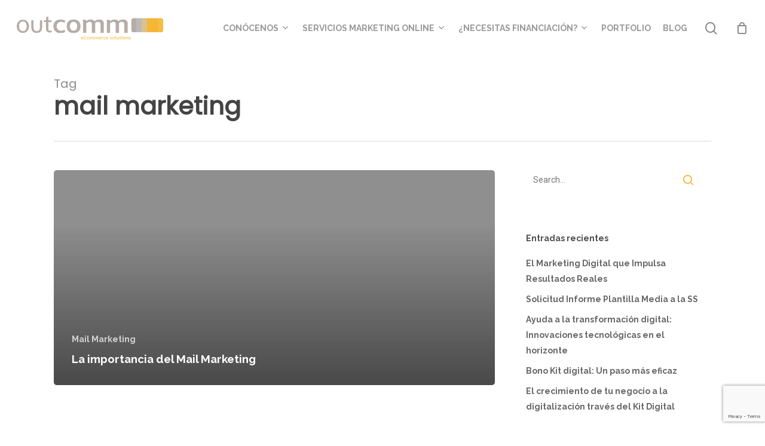

--- FILE ---
content_type: text/html; charset=UTF-8
request_url: https://outcomm.es/tag/mail-marketing/
body_size: 24579
content:
<!doctype html>
<html lang="es" class="no-js">
<head>
	<meta charset="UTF-8">
	<meta name="viewport" content="width=device-width, initial-scale=1, maximum-scale=1, user-scalable=0"/><meta name='robots' content='index, follow, max-image-preview:large, max-snippet:-1, max-video-preview:-1'/>

	<!-- This site is optimized with the Yoast SEO plugin v22.7 - https://yoast.com/wordpress/plugins/seo/ -->
	<title>mail marketing archivos : Outcomm</title>
	<link rel="canonical" href="https://outcomm.es/tag/mail-marketing/"/>
	<meta property="og:locale" content="es_ES"/>
	<meta property="og:type" content="article"/>
	<meta property="og:title" content="mail marketing archivos : Outcomm"/>
	<meta property="og:url" content="https://outcomm.es/tag/mail-marketing/"/>
	<meta property="og:site_name" content="Outcomm"/>
	<meta name="twitter:card" content="summary_large_image"/>
	<script type="application/ld+json" class="yoast-schema-graph">{"@context":"https://schema.org","@graph":[{"@type":"CollectionPage","@id":"https://outcomm.es/tag/mail-marketing/","url":"https://outcomm.es/tag/mail-marketing/","name":"mail marketing archivos : Outcomm","isPartOf":{"@id":"https://outcomm.es/#website"},"breadcrumb":{"@id":"https://outcomm.es/tag/mail-marketing/#breadcrumb"},"inLanguage":"es"},{"@type":"BreadcrumbList","@id":"https://outcomm.es/tag/mail-marketing/#breadcrumb","itemListElement":[{"@type":"ListItem","position":1,"name":"Portada","item":"https://outcomm.es/"},{"@type":"ListItem","position":2,"name":"mail marketing"}]},{"@type":"WebSite","@id":"https://outcomm.es/#website","url":"https://outcomm.es/","name":"Outcomm","description":"Agencia de Marketing Digital en Valencia","publisher":{"@id":"https://outcomm.es/#organization"},"potentialAction":[{"@type":"SearchAction","target":{"@type":"EntryPoint","urlTemplate":"https://outcomm.es/?s={search_term_string}"},"query-input":"required name=search_term_string"}],"inLanguage":"es"},{"@type":"Organization","@id":"https://outcomm.es/#organization","name":"Outcomm","url":"https://outcomm.es/","logo":{"@type":"ImageObject","inLanguage":"es","@id":"https://outcomm.es/#/schema/logo/image/","url":"https://outcomm.es/wp-content/uploads/2022/04/xlogo_outcomm.png.pagespeed.ic_.m2hU-4rMDH.webp","contentUrl":"https://outcomm.es/wp-content/uploads/2022/04/xlogo_outcomm.png.pagespeed.ic_.m2hU-4rMDH.webp","width":300,"height":50,"caption":"Outcomm"},"image":{"@id":"https://outcomm.es/#/schema/logo/image/"}}]}</script>
	<!-- / Yoast SEO plugin. -->


<link rel='dns-prefetch' href='//fonts.googleapis.com'/>
<link rel="alternate" type="application/rss+xml" title="Outcomm &raquo; Feed" href="https://outcomm.es/feed/"/>
<link rel="alternate" type="application/rss+xml" title="Outcomm &raquo; Feed de los comentarios" href="https://outcomm.es/comments/feed/"/>
<link rel="alternate" type="application/rss+xml" title="Outcomm &raquo; Etiqueta mail marketing del feed" href="https://outcomm.es/tag/mail-marketing/feed/"/>
		<!-- This site uses the Google Analytics by MonsterInsights plugin v9.10.0 - Using Analytics tracking - https://www.monsterinsights.com/ -->
							<script src="//www.googletagmanager.com/gtag/js?id=G-LKRWJGDCPE" data-cfasync="false" data-wpfc-render="false" type="text/javascript" async></script>
			<script data-cfasync="false" data-wpfc-render="false" type="text/javascript">var mi_version='9.10.0';var mi_track_user=true;var mi_no_track_reason='';var MonsterInsightsDefaultLocations={"page_location":"https:\/\/outcomm.es\/tag\/mail-marketing\/"};if(typeof MonsterInsightsPrivacyGuardFilter==='function'){var MonsterInsightsLocations=(typeof MonsterInsightsExcludeQuery==='object')?MonsterInsightsPrivacyGuardFilter(MonsterInsightsExcludeQuery):MonsterInsightsPrivacyGuardFilter(MonsterInsightsDefaultLocations);}else{var MonsterInsightsLocations=(typeof MonsterInsightsExcludeQuery==='object')?MonsterInsightsExcludeQuery:MonsterInsightsDefaultLocations;}var disableStrs=['ga-disable-G-LKRWJGDCPE',];function __gtagTrackerIsOptedOut(){for(var index=0;index<disableStrs.length;index++){if(document.cookie.indexOf(disableStrs[index]+'=true')>-1){return true;}}return false;}if(__gtagTrackerIsOptedOut()){for(var index=0;index<disableStrs.length;index++){window[disableStrs[index]]=true;}}function __gtagTrackerOptout(){for(var index=0;index<disableStrs.length;index++){document.cookie=disableStrs[index]+'=true; expires=Thu, 31 Dec 2099 23:59:59 UTC; path=/';window[disableStrs[index]]=true;}}if('undefined'===typeof gaOptout){function gaOptout(){__gtagTrackerOptout();}}window.dataLayer=window.dataLayer||[];window.MonsterInsightsDualTracker={helpers:{},trackers:{},};if(mi_track_user){function __gtagDataLayer(){dataLayer.push(arguments);}function __gtagTracker(type,name,parameters){if(!parameters){parameters={};}if(parameters.send_to){__gtagDataLayer.apply(null,arguments);return;}if(type==='event'){parameters.send_to=monsterinsights_frontend.v4_id;var hookName=name;if(typeof parameters['event_category']!=='undefined'){hookName=parameters['event_category']+':'+name;}if(typeof MonsterInsightsDualTracker.trackers[hookName]!=='undefined'){MonsterInsightsDualTracker.trackers[hookName](parameters);}else{__gtagDataLayer('event',name,parameters);}}else{__gtagDataLayer.apply(null,arguments);}}__gtagTracker('js',new Date());__gtagTracker('set',{'developer_id.dZGIzZG':true,});if(MonsterInsightsLocations.page_location){__gtagTracker('set',MonsterInsightsLocations);}__gtagTracker('config','G-LKRWJGDCPE',{"forceSSL":"true","link_attribution":"true"});window.gtag=__gtagTracker;(function(){var noopfn=function(){return null;};var newtracker=function(){return new Tracker();};var Tracker=function(){return null;};var p=Tracker.prototype;p.get=noopfn;p.set=noopfn;p.send=function(){var args=Array.prototype.slice.call(arguments);args.unshift('send');__gaTracker.apply(null,args);};var __gaTracker=function(){var len=arguments.length;if(len===0){return;}var f=arguments[len-1];if(typeof f!=='object'||f===null||typeof f.hitCallback!=='function'){if('send'===arguments[0]){var hitConverted,hitObject=false,action;if('event'===arguments[1]){if('undefined'!==typeof arguments[3]){hitObject={'eventAction':arguments[3],'eventCategory':arguments[2],'eventLabel':arguments[4],'value':arguments[5]?arguments[5]:1,}}}if('pageview'===arguments[1]){if('undefined'!==typeof arguments[2]){hitObject={'eventAction':'page_view','page_path':arguments[2],}}}if(typeof arguments[2]==='object'){hitObject=arguments[2];}if(typeof arguments[5]==='object'){Object.assign(hitObject,arguments[5]);}if('undefined'!==typeof arguments[1].hitType){hitObject=arguments[1];if('pageview'===hitObject.hitType){hitObject.eventAction='page_view';}}if(hitObject){action='timing'===arguments[1].hitType?'timing_complete':hitObject.eventAction;hitConverted=mapArgs(hitObject);__gtagTracker('event',action,hitConverted);}}return;}function mapArgs(args){var arg,hit={};var gaMap={'eventCategory':'event_category','eventAction':'event_action','eventLabel':'event_label','eventValue':'event_value','nonInteraction':'non_interaction','timingCategory':'event_category','timingVar':'name','timingValue':'value','timingLabel':'event_label','page':'page_path','location':'page_location','title':'page_title','referrer':'page_referrer',};for(arg in args){if(!(!args.hasOwnProperty(arg)||!gaMap.hasOwnProperty(arg))){hit[gaMap[arg]]=args[arg];}else{hit[arg]=args[arg];}}return hit;}try{f.hitCallback();}catch(ex){}};__gaTracker.create=newtracker;__gaTracker.getByName=newtracker;__gaTracker.getAll=function(){return[];};__gaTracker.remove=noopfn;__gaTracker.loaded=true;window['__gaTracker']=__gaTracker;})();}else{console.log("");(function(){function __gtagTracker(){return null;}window['__gtagTracker']=__gtagTracker;window['gtag']=__gtagTracker;})();}</script>
							<!-- / Google Analytics by MonsterInsights -->
		<style id='sgr_main-css' media='all'>.sgr-main{transform:scale(.895);transform-origin:0 0;clear:both;padding:10px 0 5px 0}p.sgr-infotext{padding-bottom:15px;font-size:85%}.grecaptcha-badge{visibility:visible}</style>
<link rel='stylesheet' id='wp-block-library-css' href='https://outcomm.es/wp-includes/css/dist/block-library/A.style.min.css,qver=6.5.7.pagespeed.cf.gLkW9J2ngS.css' type='text/css' media='all'/>
<style id='classic-theme-styles-inline-css' type='text/css'>.wp-block-button__link{color:#fff;background-color:#32373c;border-radius:9999px;box-shadow:none;text-decoration:none;padding:calc(.667em + 2px) calc(1.333em + 2px);font-size:1.125em}.wp-block-file__button{background:#32373c;color:#fff;text-decoration:none}</style>
<style id='global-styles-inline-css' type='text/css'>body{--wp--preset--color--black:#000;--wp--preset--color--cyan-bluish-gray:#abb8c3;--wp--preset--color--white:#fff;--wp--preset--color--pale-pink:#f78da7;--wp--preset--color--vivid-red:#cf2e2e;--wp--preset--color--luminous-vivid-orange:#ff6900;--wp--preset--color--luminous-vivid-amber:#fcb900;--wp--preset--color--light-green-cyan:#7bdcb5;--wp--preset--color--vivid-green-cyan:#00d084;--wp--preset--color--pale-cyan-blue:#8ed1fc;--wp--preset--color--vivid-cyan-blue:#0693e3;--wp--preset--color--vivid-purple:#9b51e0;--wp--preset--gradient--vivid-cyan-blue-to-vivid-purple:linear-gradient(135deg,rgba(6,147,227,1) 0%,#9b51e0 100%);--wp--preset--gradient--light-green-cyan-to-vivid-green-cyan:linear-gradient(135deg,#7adcb4 0%,#00d082 100%);--wp--preset--gradient--luminous-vivid-amber-to-luminous-vivid-orange:linear-gradient(135deg,rgba(252,185,0,1) 0%,rgba(255,105,0,1) 100%);--wp--preset--gradient--luminous-vivid-orange-to-vivid-red:linear-gradient(135deg,rgba(255,105,0,1) 0%,#cf2e2e 100%);--wp--preset--gradient--very-light-gray-to-cyan-bluish-gray:linear-gradient(135deg,#eee 0%,#a9b8c3 100%);--wp--preset--gradient--cool-to-warm-spectrum:linear-gradient(135deg,#4aeadc 0%,#9778d1 20%,#cf2aba 40%,#ee2c82 60%,#fb6962 80%,#fef84c 100%);--wp--preset--gradient--blush-light-purple:linear-gradient(135deg,#ffceec 0%,#9896f0 100%);--wp--preset--gradient--blush-bordeaux:linear-gradient(135deg,#fecda5 0%,#fe2d2d 50%,#6b003e 100%);--wp--preset--gradient--luminous-dusk:linear-gradient(135deg,#ffcb70 0%,#c751c0 50%,#4158d0 100%);--wp--preset--gradient--pale-ocean:linear-gradient(135deg,#fff5cb 0%,#b6e3d4 50%,#33a7b5 100%);--wp--preset--gradient--electric-grass:linear-gradient(135deg,#caf880 0%,#71ce7e 100%);--wp--preset--gradient--midnight:linear-gradient(135deg,#020381 0%,#2874fc 100%);--wp--preset--font-size--small:13px;--wp--preset--font-size--medium:20px;--wp--preset--font-size--large:36px;--wp--preset--font-size--x-large:42px;--wp--preset--spacing--20:.44rem;--wp--preset--spacing--30:.67rem;--wp--preset--spacing--40:1rem;--wp--preset--spacing--50:1.5rem;--wp--preset--spacing--60:2.25rem;--wp--preset--spacing--70:3.38rem;--wp--preset--spacing--80:5.06rem;--wp--preset--shadow--natural:6px 6px 9px rgba(0,0,0,.2);--wp--preset--shadow--deep:12px 12px 50px rgba(0,0,0,.4);--wp--preset--shadow--sharp:6px 6px 0 rgba(0,0,0,.2);--wp--preset--shadow--outlined:6px 6px 0 -3px rgba(255,255,255,1) , 6px 6px rgba(0,0,0,1);--wp--preset--shadow--crisp:6px 6px 0 rgba(0,0,0,1)}:where(.is-layout-flex){gap:.5em}:where(.is-layout-grid){gap:.5em}body .is-layout-flex{display:flex}body .is-layout-flex{flex-wrap:wrap;align-items:center}body .is-layout-flex>*{margin:0}body .is-layout-grid{display:grid}body .is-layout-grid>*{margin:0}:where(.wp-block-columns.is-layout-flex){gap:2em}:where(.wp-block-columns.is-layout-grid){gap:2em}:where(.wp-block-post-template.is-layout-flex){gap:1.25em}:where(.wp-block-post-template.is-layout-grid){gap:1.25em}.has-black-color{color:var(--wp--preset--color--black)!important}.has-cyan-bluish-gray-color{color:var(--wp--preset--color--cyan-bluish-gray)!important}.has-white-color{color:var(--wp--preset--color--white)!important}.has-pale-pink-color{color:var(--wp--preset--color--pale-pink)!important}.has-vivid-red-color{color:var(--wp--preset--color--vivid-red)!important}.has-luminous-vivid-orange-color{color:var(--wp--preset--color--luminous-vivid-orange)!important}.has-luminous-vivid-amber-color{color:var(--wp--preset--color--luminous-vivid-amber)!important}.has-light-green-cyan-color{color:var(--wp--preset--color--light-green-cyan)!important}.has-vivid-green-cyan-color{color:var(--wp--preset--color--vivid-green-cyan)!important}.has-pale-cyan-blue-color{color:var(--wp--preset--color--pale-cyan-blue)!important}.has-vivid-cyan-blue-color{color:var(--wp--preset--color--vivid-cyan-blue)!important}.has-vivid-purple-color{color:var(--wp--preset--color--vivid-purple)!important}.has-black-background-color{background-color:var(--wp--preset--color--black)!important}.has-cyan-bluish-gray-background-color{background-color:var(--wp--preset--color--cyan-bluish-gray)!important}.has-white-background-color{background-color:var(--wp--preset--color--white)!important}.has-pale-pink-background-color{background-color:var(--wp--preset--color--pale-pink)!important}.has-vivid-red-background-color{background-color:var(--wp--preset--color--vivid-red)!important}.has-luminous-vivid-orange-background-color{background-color:var(--wp--preset--color--luminous-vivid-orange)!important}.has-luminous-vivid-amber-background-color{background-color:var(--wp--preset--color--luminous-vivid-amber)!important}.has-light-green-cyan-background-color{background-color:var(--wp--preset--color--light-green-cyan)!important}.has-vivid-green-cyan-background-color{background-color:var(--wp--preset--color--vivid-green-cyan)!important}.has-pale-cyan-blue-background-color{background-color:var(--wp--preset--color--pale-cyan-blue)!important}.has-vivid-cyan-blue-background-color{background-color:var(--wp--preset--color--vivid-cyan-blue)!important}.has-vivid-purple-background-color{background-color:var(--wp--preset--color--vivid-purple)!important}.has-black-border-color{border-color:var(--wp--preset--color--black)!important}.has-cyan-bluish-gray-border-color{border-color:var(--wp--preset--color--cyan-bluish-gray)!important}.has-white-border-color{border-color:var(--wp--preset--color--white)!important}.has-pale-pink-border-color{border-color:var(--wp--preset--color--pale-pink)!important}.has-vivid-red-border-color{border-color:var(--wp--preset--color--vivid-red)!important}.has-luminous-vivid-orange-border-color{border-color:var(--wp--preset--color--luminous-vivid-orange)!important}.has-luminous-vivid-amber-border-color{border-color:var(--wp--preset--color--luminous-vivid-amber)!important}.has-light-green-cyan-border-color{border-color:var(--wp--preset--color--light-green-cyan)!important}.has-vivid-green-cyan-border-color{border-color:var(--wp--preset--color--vivid-green-cyan)!important}.has-pale-cyan-blue-border-color{border-color:var(--wp--preset--color--pale-cyan-blue)!important}.has-vivid-cyan-blue-border-color{border-color:var(--wp--preset--color--vivid-cyan-blue)!important}.has-vivid-purple-border-color{border-color:var(--wp--preset--color--vivid-purple)!important}.has-vivid-cyan-blue-to-vivid-purple-gradient-background{background:var(--wp--preset--gradient--vivid-cyan-blue-to-vivid-purple)!important}.has-light-green-cyan-to-vivid-green-cyan-gradient-background{background:var(--wp--preset--gradient--light-green-cyan-to-vivid-green-cyan)!important}.has-luminous-vivid-amber-to-luminous-vivid-orange-gradient-background{background:var(--wp--preset--gradient--luminous-vivid-amber-to-luminous-vivid-orange)!important}.has-luminous-vivid-orange-to-vivid-red-gradient-background{background:var(--wp--preset--gradient--luminous-vivid-orange-to-vivid-red)!important}.has-very-light-gray-to-cyan-bluish-gray-gradient-background{background:var(--wp--preset--gradient--very-light-gray-to-cyan-bluish-gray)!important}.has-cool-to-warm-spectrum-gradient-background{background:var(--wp--preset--gradient--cool-to-warm-spectrum)!important}.has-blush-light-purple-gradient-background{background:var(--wp--preset--gradient--blush-light-purple)!important}.has-blush-bordeaux-gradient-background{background:var(--wp--preset--gradient--blush-bordeaux)!important}.has-luminous-dusk-gradient-background{background:var(--wp--preset--gradient--luminous-dusk)!important}.has-pale-ocean-gradient-background{background:var(--wp--preset--gradient--pale-ocean)!important}.has-electric-grass-gradient-background{background:var(--wp--preset--gradient--electric-grass)!important}.has-midnight-gradient-background{background:var(--wp--preset--gradient--midnight)!important}.has-small-font-size{font-size:var(--wp--preset--font-size--small)!important}.has-medium-font-size{font-size:var(--wp--preset--font-size--medium)!important}.has-large-font-size{font-size:var(--wp--preset--font-size--large)!important}.has-x-large-font-size{font-size:var(--wp--preset--font-size--x-large)!important}.wp-block-navigation a:where(:not(.wp-element-button)){color:inherit}:where(.wp-block-post-template.is-layout-flex){gap:1.25em}:where(.wp-block-post-template.is-layout-grid){gap:1.25em}:where(.wp-block-columns.is-layout-flex){gap:2em}:where(.wp-block-columns.is-layout-grid){gap:2em}.wp-block-pullquote{font-size:1.5em;line-height:1.6}</style>
<link rel='stylesheet' id='contact-form-7-css' href='https://outcomm.es/wp-content/plugins/contact-form-7/includes/css/A.styles.css,qver=5.9.4.pagespeed.cf.bkX63Rfd0q.css' type='text/css' media='all'/>
<link rel='stylesheet' id='woocommerce-layout-css' href='https://outcomm.es/wp-content/plugins/woocommerce/assets/css/woocommerce-layout.css,qver=8.8.5.pagespeed.ce.J5pB_glKHA.css' type='text/css' media='all'/>
<link rel='stylesheet' id='woocommerce-smallscreen-css' href='https://outcomm.es/wp-content/plugins/woocommerce/assets/css/woocommerce-smallscreen.css,qver=8.8.5.pagespeed.ce.Ke0DlmIngF.css' type='text/css' media='only screen and (max-width: 768px)'/>
<link rel='stylesheet' id='woocommerce-general-css' href='https://outcomm.es/wp-content/plugins/woocommerce/assets/css/woocommerce.css?ver=8.8.5' type='text/css' media='all'/>
<style id='woocommerce-inline-inline-css' type='text/css'>.woocommerce form .form-row .required{visibility:visible}</style>
<style id='wpcf7-redirect-script-frontend-css' media='all'>.popup-template .modal{opacity:0;-webkit-transition:all 250ms ease;-o-transition:all 250ms ease;transition:all 250ms ease}.popup-template .modal.is-open{opacity:1;-webkit-transition:all 250ms ease;-o-transition:all 250ms ease;transition:all 250ms ease}</style>
<link rel='stylesheet' id='woosb-frontend-css' href='https://outcomm.es/wp-content/plugins/woo-product-bundle/assets/css/A.frontend.css,qver=8.0.5.pagespeed.cf.wBKXS8fKAs.css' type='text/css' media='all'/>
<link rel='stylesheet' id='font-awesome-css' href='https://outcomm.es/wp-content/themes/salient/css/A.font-awesome-legacy.min.css,qver=4.7.1.pagespeed.cf.eE43GI24Jh.css' type='text/css' media='all'/>
<style id='font-awesome-inline-css' type='text/css'>[data-font="FontAwesome"]:before{font-family:'FontAwesome'!important;content:attr(data-icon)!important;speak:none!important;font-weight:normal!important;font-variant:normal!important;text-transform:none!important;line-height:1!important;font-style:normal!important;-webkit-font-smoothing:antialiased!important;-moz-osx-font-smoothing:grayscale!important}</style>
<link rel='stylesheet' id='salient-grid-system-css' href='https://outcomm.es/wp-content/themes/salient/css/build/grid-system.css,qver=16.1.3.pagespeed.ce.2Qijpu69qS.css' type='text/css' media='all'/>
<link rel='stylesheet' id='main-styles-css' href='https://outcomm.es/wp-content/themes/salient/css/build/A.style.css,qver=16.1.3.pagespeed.cf.LpEVxfF8CV.css' type='text/css' media='all'/>
<link rel='stylesheet' id='nectar-cf7-css' href='https://outcomm.es/wp-content/themes/salient/css/build/third-party/cf7.css,qver=16.1.3.pagespeed.ce.ldJayqBlva.css' type='text/css' media='all'/>
<link rel='stylesheet' id='nectar_default_font_open_sans-css' href='https://fonts.googleapis.com/css?family=Open+Sans%3A300%2C400%2C600%2C700&#038;subset=latin%2Clatin-ext' type='text/css' media='all'/>
<link rel='stylesheet' id='nectar-blog-auto-masonry-meta-overlaid-spaced-css' href='https://outcomm.es/wp-content/themes/salient/css/build/blog/auto-masonry-meta-overlaid-spaced.css,qver=16.1.3.pagespeed.ce.NGJEKQFSmZ.css' type='text/css' media='all'/>
<link rel='stylesheet' id='responsive-css' href='https://outcomm.es/wp-content/themes/salient/css/build/responsive.css,qver=16.1.3.pagespeed.ce.GGLb8BgPgD.css' type='text/css' media='all'/>
<link rel='stylesheet' id='nectar-product-style-minimal-css' href='https://outcomm.es/wp-content/themes/salient/css/build/third-party/woocommerce/product-style-minimal.css,qver=16.1.3.pagespeed.ce.Q-F38dyWl5.css' type='text/css' media='all'/>
<link rel='stylesheet' id='woocommerce-css' href='https://outcomm.es/wp-content/themes/salient/css/build/woocommerce.css,qver=16.1.3.pagespeed.ce.wtSDI8-t1M.css' type='text/css' media='all'/>
<link rel='stylesheet' id='skin-material-css' href='https://outcomm.es/wp-content/themes/salient/css/build/skin-material.css,qver=16.1.3.pagespeed.ce.9ld-eVsGbJ.css' type='text/css' media='all'/>
<link rel='stylesheet' id='salient-wp-menu-dynamic-css' href='https://outcomm.es/wp-content/uploads/salient/A.menu-dynamic.css,qver=44761.pagespeed.cf.s0S8XUwm9h.css' type='text/css' media='all'/>
<style id='wc-realex-redirect-css' media='all'>iframe#wc_realex_redirect_iframe{border:none;margin:0 auto;overflow-x:auto;overflow-y:hidden}#wc_realex_redirect_iframe_cancel{display:block;width:600px;margin:0 auto;text-align:center}@media screen and (max-width:600px){iframe#wc_realex_redirect_iframe{overflow:auto}#wc_realex_redirect_iframe_cancel{width:100%}}</style>
<link rel='stylesheet' id='yith_ywsbs_frontend-css' href='https://outcomm.es/wp-content/plugins/yith-woocommerce-subscription/assets/css/A.frontend.css,qver=3.5.0.pagespeed.cf.p2QtGVRR39.css' type='text/css' media='all'/>
<link rel='stylesheet' id='yith_wapo_front-css' href='https://outcomm.es/wp-content/plugins/yith-woocommerce-product-add-ons/assets/css/front.css?ver=4.9.2' type='text/css' media='all'/>
<style id='yith_wapo_front-inline-css' type='text/css'>:root{--yith-wapo-required-option-color:#af2323;--yith-wapo-checkbox-style:50%;--yith-wapo-color-swatch-style:2px;--yith-wapo-label-font-size:16px;--yith-wapo-description-font-size:12px;--yith-wapo-color-swatch-size:40px;--yith-wapo-block-padding:0 0 0 0;--yith-wapo-block-background-color:#fff;--yith-wapo-accent-color-color:#03bfac;--yith-wapo-form-border-color-color:#7a7a7a;--yith-wapo-price-box-colors-text:#474747;--yith-wapo-price-box-colors-background:#fff;--yith-wapo-uploads-file-colors-background:#f3f3f3;--yith-wapo-uploads-file-colors-border:#c4c4c4;--yith-wapo-tooltip-colors-text:#fff;--yith-wapo-tooltip-colors-background:#03bfac}</style>
<link rel='stylesheet' id='dashicons-css' href='https://outcomm.es/wp-includes/css/A.dashicons.min.css,qver=6.5.7.pagespeed.cf.DVmAQMtQdn.css' type='text/css' media='all'/>
<style id='dashicons-inline-css' type='text/css'>[data-font="Dashicons"]:before{font-family:'Dashicons'!important;content:attr(data-icon)!important;speak:none!important;font-weight:normal!important;font-variant:normal!important;text-transform:none!important;line-height:1!important;font-style:normal!important;-webkit-font-smoothing:antialiased!important;-moz-osx-font-smoothing:grayscale!important}</style>
<link rel='stylesheet' id='yith-plugin-fw-icon-font-css' href='https://outcomm.es/wp-content/plugins/yith-woocommerce-product-add-ons/plugin-fw/assets/css/A.yith-icon.css,qver=4.5.6.pagespeed.cf.G6N3hxKTnL.css' type='text/css' media='all'/>
<link rel='stylesheet' id='wp-color-picker-css' href='https://outcomm.es/wp-admin/css/color-picker.min.css?ver=6.5.7' type='text/css' media='all'/>
<link rel='stylesheet' id='dynamic-css-css' href='https://outcomm.es/wp-content/themes/salient/css/A.salient-dynamic-styles.css,qver=56866.pagespeed.cf.hLgn7rnX39.css' type='text/css' media='all'/>
<style id='dynamic-css-inline-css' type='text/css'>body[data-bg-header="true"].category .container-wrap,body[data-bg-header="true"].author .container-wrap,body[data-bg-header="true"].date .container-wrap,body[data-bg-header="true"].blog .container-wrap{padding-top:var(--container-padding)!important}.archive.author .row .col.section-title span,.archive.category .row .col.section-title span,.archive.tag .row .col.section-title span,.archive.date .row .col.section-title span{padding-left:0}body.author #page-header-wrap #page-header-bg,body.category #page-header-wrap #page-header-bg,body.tag #page-header-wrap #page-header-bg,body.date #page-header-wrap #page-header-bg{height:auto;padding-top:8%;padding-bottom:8%}.archive #page-header-wrap{height:auto}.archive.category .row .col.section-title p,.archive.tag .row .col.section-title p{margin-top:10px}body[data-bg-header="true"].archive .container-wrap.meta_overlaid_blog,body[data-bg-header="true"].category .container-wrap.meta_overlaid_blog,body[data-bg-header="true"].author .container-wrap.meta_overlaid_blog,body[data-bg-header="true"].date .container-wrap.meta_overlaid_blog{padding-top:0!important}#page-header-bg[data-alignment="center"] .span_6 p{margin:0 auto}body.archive #page-header-bg:not(.fullscreen-header) .span_6{position:relative;-webkit-transform:none;transform:none;top:0}.blog-archive-header .nectar-author-gravatar img{width:125px;border-radius:100px}.blog-archive-header .container .span_12 p{font-size:min(max(calc(1.3vw),16px),20px);line-height:1.5;margin-top:.5em}body .page-header-no-bg.color-bg{padding:5% 0}@media only screen and (max-width:999px){body .page-header-no-bg.color-bg{padding:7% 0}}@media only screen and (max-width:690px){body .page-header-no-bg.color-bg{padding:9% 0}.blog-archive-header .nectar-author-gravatar img{width:75px}}.blog-archive-header.color-bg .col.section-title{border-bottom:0;padding:0}.blog-archive-header.color-bg *{color:inherit!important}.nectar-archive-tax-count{position:relative;padding:.5em;transform:translateX(.25em) translateY(-.75em);font-size:clamp(14px,.3em,20px);display:inline-block;vertical-align:super}.nectar-archive-tax-count:before{content:"";display:block;padding-bottom:100%;width:100%;position:absolute;top:50%;left:50%;transform:translate(-50%,-50%);border-radius:100px;background-color:currentColor;opacity:.1}#header-space{background-color:#fff}@media only screen and (min-width:1000px){body #ajax-content-wrap.no-scroll{min-height:calc(100vh - 94px);height:calc(100vh - 94px)!important}#page-header-wrap.fullscreen-header,#page-header-wrap.fullscreen-header #page-header-bg,html:not(.nectar-box-roll-loaded) .nectar-box-roll > #page-header-bg.fullscreen-header,.nectar_fullscreen_zoom_recent_projects,#nectar_fullscreen_rows:not(.afterLoaded) > div{height:calc(100vh - 93px)}.wpb_row.vc_row-o-full-height.top-level,.wpb_row.vc_row-o-full-height.top-level>.col.span_12{min-height:calc(100vh - 93px)}html:not(.nectar-box-roll-loaded) .nectar-box-roll > #page-header-bg.fullscreen-header{top:94px}.nectar-slider-wrap[data-fullscreen="true"]:not(.loaded),.nectar-slider-wrap[data-fullscreen="true"]:not(.loaded) .swiper-container{height:calc(100vh - 92px)!important}.admin-bar .nectar-slider-wrap[data-fullscreen="true"]:not(.loaded),.admin-bar .nectar-slider-wrap[data-fullscreen="true"]:not(.loaded) .swiper-container{height:calc(100vh - 92px - 32px)!important}}.admin-bar[class*="page-template-template-no-header"] .wpb_row.vc_row-o-full-height.top-level,.admin-bar[class*="page-template-template-no-header"] .wpb_row.vc_row-o-full-height.top-level>.col.span_12{min-height:calc(100vh - 32px)}body[class*="page-template-template-no-header"] .wpb_row.vc_row-o-full-height.top-level,body[class*="page-template-template-no-header"] .wpb_row.vc_row-o-full-height.top-level>.col.span_12{min-height:100vh}@media only screen and (max-width:999px){.using-mobile-browser #nectar_fullscreen_rows:not(.afterLoaded):not([data-mobile-disable="on"]) > div{height:calc(100vh - 100px)}.using-mobile-browser .wpb_row.vc_row-o-full-height.top-level,.using-mobile-browser .wpb_row.vc_row-o-full-height.top-level>.col.span_12,[data-permanent-transparent="1"].using-mobile-browser .wpb_row.vc_row-o-full-height.top-level,[data-permanent-transparent="1"].using-mobile-browser .wpb_row.vc_row-o-full-height.top-level>.col.span_12{min-height:calc(100vh - 100px)}html:not(.nectar-box-roll-loaded) .nectar-box-roll > #page-header-bg.fullscreen-header,.nectar_fullscreen_zoom_recent_projects,.nectar-slider-wrap[data-fullscreen="true"]:not(.loaded),.nectar-slider-wrap[data-fullscreen="true"]:not(.loaded) .swiper-container,#nectar_fullscreen_rows:not(.afterLoaded):not([data-mobile-disable="on"]) > div{height:calc(100vh - 47px)}.wpb_row.vc_row-o-full-height.top-level,.wpb_row.vc_row-o-full-height.top-level>.col.span_12{min-height:calc(100vh - 47px)}body[data-transparent-header="false"] #ajax-content-wrap.no-scroll{min-height:calc(100vh - 47px);height:calc(100vh - 47px)}}.post-type-archive-product.woocommerce .container-wrap,.tax-product_cat.woocommerce .container-wrap{background-color:#f6f6f6}.woocommerce.single-product #single-meta{position:relative!important;top:0!important;margin:0;left:8px;height:auto}.woocommerce.single-product #single-meta:after{display:block;content:" ";clear:both;height:1px}.woocommerce ul.products li.product.material,.woocommerce-page ul.products li.product.material{background-color:#fff}.woocommerce ul.products li.product.minimal .product-wrap,.woocommerce ul.products li.product.minimal .background-color-expand,.woocommerce-page ul.products li.product.minimal .product-wrap,.woocommerce-page ul.products li.product.minimal .background-color-expand{background-color:#fff}.screen-reader-text,.nectar-skip-to-content:not(:focus){border:0;clip:rect(1px,1px,1px,1px);clip-path:inset(50%);height:1px;margin:-1px;overflow:hidden;padding:0;position:absolute!important;width:1px;word-wrap:normal!important}.row .col img:not([srcset]){width:auto}.row .col img.img-with-animation.nectar-lazy:not([srcset]){width:100%}</style>
<link rel='stylesheet' id='redux-google-fonts-salient_redux-css' href='https://fonts.googleapis.com/css?family=Raleway%3A400italic%2C700%7CPoppins%7CRoboto&#038;ver=6.5.7' type='text/css' media='all'/>
<script type="text/template" id="tmpl-variation-template">
	<div class="woocommerce-variation-description">{{{ data.variation.variation_description }}}</div>
	<div class="woocommerce-variation-price">{{{ data.variation.price_html }}}</div>
	<div class="woocommerce-variation-availability">{{{ data.variation.availability_html }}}</div>
</script>
<script type="text/template" id="tmpl-unavailable-variation-template">
	<p>Lo siento, este producto no está disponible. Por favor, elige otra combinación.</p>
</script>
<!--n2css--><script type="text/javascript" id="sgr_main-js-extra">//<![CDATA[
var sgr_main={"sgr_site_key":"6LfyziofAAAAALeiOMMAqrTRIV0O5dr77heR0-IM"};
//]]></script>
<script type="text/javascript" id="sgr_main-js">//<![CDATA[
function sgr_2(){console.log('SGR_2 loaded!');let recaptcha=document.getElementsByClassName('sgr-main');for(let i=0;i<recaptcha.length;i++){grecaptcha.render(recaptcha.item(i),{'sitekey':sgr_main.sgr_site_key});}}function sgr_3(){console.log('SGR_3 loaded!');let actionName=window.location.pathname;actionName=actionName.replace(/[^a-zA-Z/]/g,'_');grecaptcha.execute(sgr_main.sgr_site_key,{action:'sgr_'+actionName}).then(function(token){let recaptcha=document.getElementsByClassName('sgr-main');for(let i=0;i<recaptcha.length;i++){recaptcha.item(i).value=token;}});setTimeout(sgr_3,1000*60);}document.addEventListener('DOMContentLoaded',function(event){let sgr_version=document.getElementById('sgr_version');if(sgr_version){console.log('SGR admin loaded!');sgr_version.addEventListener('click',removeKeys);function removeKeys(){let sgr_site_key=document.getElementById('sgr_site_key');let sgr_secret_key=document.getElementById('sgr_secret_key');if(sgr_site_key.value===sgr_main.sgr_site_key){sgr_site_key.value='';sgr_secret_key.value='';}}}});
//]]></script>
<script type="text/javascript" src="https://outcomm.es/wp-content/plugins/google-analytics-for-wordpress/assets/js/frontend-gtag.min.js,qver=9.10.0.pagespeed.jm.V1t6fbKlas.js" id="monsterinsights-frontend-script-js" async="async" data-wp-strategy="async"></script>
<script data-cfasync="false" data-wpfc-render="false" type="text/javascript" id='monsterinsights-frontend-script-js-extra'>//<![CDATA[
var monsterinsights_frontend={"js_events_tracking":"true","download_extensions":"doc,pdf,ppt,zip,xls,docx,pptx,xlsx","inbound_paths":"[{\"path\":\"\\\/go\\\/\",\"label\":\"affiliate\"},{\"path\":\"\\\/recommend\\\/\",\"label\":\"affiliate\"}]","home_url":"https:\/\/outcomm.es","hash_tracking":"false","v4_id":"G-LKRWJGDCPE"};
//]]></script>
<script type="text/javascript" src="https://outcomm.es/wp-includes/js/jquery/jquery.min.js,qver=3.7.1.pagespeed.jm.PoWN7KAtLT.js" id="jquery-core-js"></script>
<script src="https://outcomm.es/wp-includes,_js,_jquery,_jquery-migrate.min.js,qver==3.4.1+wp-content,_plugins,_woocommerce,_assets,_js,_jquery-blockui,_jquery.blockUI.min.js,qver==2.7.0-wc.8.8.5.pagespeed.jc.I89qq4DEgh.js"></script><script>eval(mod_pagespeed_VBSQFfAYzw);</script>
<script>eval(mod_pagespeed_MKlU0_3YYn);</script>
<script type="text/javascript" id="wc-add-to-cart-js-extra">//<![CDATA[
var wc_add_to_cart_params={"ajax_url":"\/wp-admin\/admin-ajax.php","wc_ajax_url":"\/?wc-ajax=%%endpoint%%","i18n_view_cart":"Ver carrito","cart_url":"https:\/\/outcomm.es\/carrito\/","is_cart":"","cart_redirect_after_add":"no"};
//]]></script>
<script type="text/javascript" src="https://outcomm.es/wp-content/plugins/woocommerce/assets/js/frontend/add-to-cart.min.js,qver=8.8.5.pagespeed.ce.5WvIkdR6Bo.js" id="wc-add-to-cart-js" defer="defer" data-wp-strategy="defer"></script>
<script type="text/javascript" id="js-cookie-js" defer="defer" data-wp-strategy="defer">//<![CDATA[
!function(e,t){"object"==typeof exports&&"undefined"!=typeof module?module.exports=t():"function"==typeof define&&define.amd?define(t):(e="undefined"!=typeof globalThis?globalThis:e||self,function(){var n=e.Cookies,o=e.Cookies=t();o.noConflict=function(){return e.Cookies=n,o}}())}(this,function(){"use strict";function e(e){for(var t=1;t<arguments.length;t++){var n=arguments[t];for(var o in n)e[o]=n[o]}return e}return function t(n,o){function r(t,r,i){if("undefined"!=typeof document){"number"==typeof(i=e({},o,i)).expires&&(i.expires=new Date(Date.now()+864e5*i.expires)),i.expires&&(i.expires=i.expires.toUTCString()),t=encodeURIComponent(t).replace(/%(2[346B]|5E|60|7C)/g,decodeURIComponent).replace(/[()]/g,escape);var c="";for(var u in i)i[u]&&(c+="; "+u,!0!==i[u]&&(c+="="+i[u].split(";")[0]));return document.cookie=t+"="+n.write(r,t)+c}}return Object.create({set:r,get:function(e){if("undefined"!=typeof document&&(!arguments.length||e)){for(var t=document.cookie?document.cookie.split("; "):[],o={},r=0;r<t.length;r++){var i=t[r].split("="),c=i.slice(1).join("=");try{var u=decodeURIComponent(i[0]);if(o[u]=n.read(c,u),e===u)break}catch(f){}}return e?o[e]:o}},remove:function(t,n){r(t,"",e({},n,{expires:-1}))},withAttributes:function(n){return t(this.converter,e({},this.attributes,n))},withConverter:function(n){return t(e({},this.converter,n),this.attributes)}},{attributes:{value:Object.freeze(o)},converter:{value:Object.freeze(n)}})}({read:function(e){return'"'===e[0]&&(e=e.slice(1,-1)),e.replace(/(%[\dA-F]{2})+/gi,decodeURIComponent)},write:function(e){return encodeURIComponent(e).replace(/%(2[346BF]|3[AC-F]|40|5[BDE]|60|7[BCD])/g,decodeURIComponent)}},{path:"/"})});
//]]></script>
<script type="text/javascript" id="woocommerce-js-extra">//<![CDATA[
var woocommerce_params={"ajax_url":"\/wp-admin\/admin-ajax.php","wc_ajax_url":"\/?wc-ajax=%%endpoint%%"};
//]]></script>
<script type="text/javascript" src="https://outcomm.es/wp-content/plugins/woocommerce/assets/js/frontend/woocommerce.min.js,qver=8.8.5.pagespeed.ce.bTs9Y98CXp.js" id="woocommerce-js" defer="defer" data-wp-strategy="defer"></script>
<script type="text/javascript" id="WCPAY_ASSETS-js-extra">//<![CDATA[
var wcpayAssets={"url":"https:\/\/outcomm.es\/wp-content\/plugins\/woocommerce-payments\/dist\/"};
//]]></script>
<script type="text/javascript" src="https://outcomm.es/wp-includes/js/underscore.min.js,qver=1.13.4.pagespeed.jm.-wWaxZbynX.js" id="underscore-js"></script>
<script type="text/javascript" id="wp-util-js-extra">//<![CDATA[
var _wpUtilSettings={"ajax":{"url":"\/wp-admin\/admin-ajax.php"}};
//]]></script>
<script type="text/javascript" id="wp-util-js">//<![CDATA[
window.wp=window.wp||{},function(s){var t="undefined"==typeof _wpUtilSettings?{}:_wpUtilSettings;wp.template=_.memoize(function(e){var n,a={evaluate:/<#([\s\S]+?)#>/g,interpolate:/\{\{\{([\s\S]+?)\}\}\}/g,escape:/\{\{([^\}]+?)\}\}(?!\})/g,variable:"data"};return function(t){if(document.getElementById("tmpl-"+e))return(n=n||_.template(s("#tmpl-"+e).html(),a))(t);throw new Error("Template not found: #tmpl-"+e)}}),wp.ajax={settings:t.ajax||{},post:function(t,e){return wp.ajax.send({data:_.isObject(t)?t:_.extend(e||{},{action:t})})},send:function(a,t){var e,n;return _.isObject(a)?t=a:(t=t||{}).data=_.extend(t.data||{},{action:a}),t=_.defaults(t||{},{type:"POST",url:wp.ajax.settings.url,context:this}),(e=(n=s.Deferred(function(n){t.success&&n.done(t.success),t.error&&n.fail(t.error),delete t.success,delete t.error,n.jqXHR=s.ajax(t).done(function(t){var e;"1"!==t&&1!==t||(t={success:!0}),_.isObject(t)&&!_.isUndefined(t.success)?(e=this,n.done(function(){a&&a.data&&"query-attachments"===a.data.action&&n.jqXHR.hasOwnProperty("getResponseHeader")&&n.jqXHR.getResponseHeader("X-WP-Total")?e.totalAttachments=parseInt(n.jqXHR.getResponseHeader("X-WP-Total"),10):e.totalAttachments=0}),n[t.success?"resolveWith":"rejectWith"](this,[t.data])):n.rejectWith(this,[t])}).fail(function(){n.rejectWith(this,arguments)})})).promise()).abort=function(){return n.jqXHR.abort(),this},e}}}(jQuery);
//]]></script>
<script></script><link rel="https://api.w.org/" href="https://outcomm.es/wp-json/"/><link rel="alternate" type="application/json" href="https://outcomm.es/wp-json/wp/v2/tags/112"/><link rel="EditURI" type="application/rsd+xml" title="RSD" href="https://outcomm.es/xmlrpc.php?rsd"/>
<meta name="generator" content="WordPress 6.5.7"/>
<meta name="generator" content="WooCommerce 8.8.5"/>
<script type="text/javascript">var root=document.getElementsByTagName("html")[0];root.setAttribute("class","js");</script>	<noscript><style>.woocommerce-product-gallery{opacity:1!important}</style></noscript>
	<style type="text/css">.recentcomments a{display:inline!important;padding:0!important;margin:0!important}</style><meta name="generator" content="Powered by WPBakery Page Builder - drag and drop page builder for WordPress."/>
<link rel="icon" href="https://outcomm.es/wp-content/uploads/2022/04/xcropped-favicon-32x32.png.pagespeed.ic.FHQQrkLBDu.webp" sizes="32x32"/>
<link rel="icon" href="https://outcomm.es/wp-content/uploads/2022/04/xcropped-favicon-192x192.png.pagespeed.ic.E3RN2CSCMe.webp" sizes="192x192"/>
<link rel="apple-touch-icon" href="https://outcomm.es/wp-content/uploads/2022/04/xcropped-favicon-180x180.png.pagespeed.ic.4yb8Yg8AZj.webp"/>
<meta name="msapplication-TileImage" content="https://outcomm.es/wp-content/uploads/2022/04/cropped-favicon-270x270.png"/>
		<style type="text/css" id="wp-custom-css">#header-outer[data-lhe="animated_underline"] .sf-menu .current-menu-ancestor>a .menu-title-text:after,#header-outer[data-lhe="animated_underline"] .sf-menu .current-menu-item>a .menu-title-text:after,#header-outer[data-lhe="animated_underline"] .sf-menu .current_page_item>a .menu-title-text:after{transform:scaleX(0)}#header-outer[data-lhe="animated_underline"] .sf-menu .current-menu-item>a:hover .menu-title-text:after,#header-outer[data-lhe="animated_underline"] .sf-menu .current_page_item>a:hover .menu-title-text:after{transform:scaleX(1)}nav{font-weight:700}#top nav>ul li{font-weight:700}#breadcrumbs{font-weight:700}.Publi{float:left}.Lopd{float:left}.wpcf7-response-output{position:absolute;background-color:#b6aca9;font-size:16px;color:#f9bd3f;text-align:center;border-color:#f9bd3f!important}.main-content>.row>#breadcrumbs.yoast{padding:20px 0;display:none}.container-wrap input[type="text"],.container-wrap input[type="email"],.container-wrap input[type="password"],.container-wrap input[type="tel"],.container-wrap input[type="url"],.container-wrap input[type="search"],.container-wrap input[type="date"],.container-wrap input[type="number"],.container-wrap textarea,.container-wrap select,body>#review_form_wrapper.modal input[type="text"],body>#review_form_wrapper.modal textarea,body>#review_form_wrapper.modal select,body>#review_form_wrapper.modal input[type="email"],.select2-container--default .select2-selection--single,body[data-fancy-form-rcs="1"] .select2-container--default .select2-selection--single,.woocommerce input#coupon_code,.material.woocommerce-page[data-form-style="default"] input#coupon_code,body[data-form-style="minimal"] input[type="text"],body[data-form-style="minimal"] textarea,body[data-form-style="minimal"] input[type="email"],body[data-form-style="minimal"] input[type="password"],body[data-form-style="minimal"] input[type="tel"],body[data-form-style="minimal"] input[type="url"],body[data-form-style="minimal"] input[type="search"],body[data-form-style="minimal"] input[type="date"],body[data-form-style="minimal"] input[type="number"],body[data-form-style="minimal"] select{font-size:14px;background-color:#fff}</style>
		<noscript><style>.wpb_animate_when_almost_visible{opacity:1}</style></noscript></head><body class="archive tag tag-mail-marketing tag-112 theme-salient woocommerce-no-js material wpb-js-composer js-comp-ver-7.1 vc_responsive" data-footer-reveal="false" data-footer-reveal-shadow="none" data-header-format="default" data-body-border="off" data-boxed-style="" data-header-breakpoint="1000" data-dropdown-style="minimal" data-cae="easeOutCubic" data-cad="750" data-megamenu-width="full-width" data-aie="none" data-ls="fancybox" data-apte="standard" data-hhun="0" data-fancy-form-rcs="default" data-form-style="default" data-form-submit="regular" data-is="minimal" data-button-style="slightly_rounded_shadow" data-user-account-button="false" data-flex-cols="true" data-col-gap="default" data-header-inherit-rc="false" data-header-search="true" data-animated-anchors="true" data-ajax-transitions="false" data-full-width-header="true" data-slide-out-widget-area="true" data-slide-out-widget-area-style="slide-out-from-right" data-user-set-ocm="off" data-loading-animation="none" data-bg-header="false" data-responsive="1" data-ext-responsive="true" data-ext-padding="90" data-header-resize="1" data-header-color="light" data-cart="true" data-remove-m-parallax="" data-remove-m-video-bgs="" data-m-animate="0" data-force-header-trans-color="light" data-smooth-scrolling="0" data-permanent-transparent="false">
	
	<script type="text/javascript">(function(window,document){if(navigator.userAgent.match(/(Android|iPod|iPhone|iPad|BlackBerry|IEMobile|Opera Mini)/)){document.body.className+=" using-mobile-browser mobile ";}if(navigator.userAgent.match(/Mac/)&&navigator.maxTouchPoints&&navigator.maxTouchPoints>2){document.body.className+=" using-ios-device ";}if(!("ontouchstart"in window)){var body=document.querySelector("body");var winW=window.innerWidth;var bodyW=body.clientWidth;if(winW>bodyW+4){body.setAttribute("style","--scroll-bar-w: "+(winW-bodyW-4)+"px");}else{body.setAttribute("style","--scroll-bar-w: 0px");}}})(window,document);</script><a href="#ajax-content-wrap" class="nectar-skip-to-content">Skip to main content</a><div class="ocm-effect-wrap"><div class="ocm-effect-wrap-inner">	
	<div id="header-space" data-header-mobile-fixed='1'></div> 
	
		<div id="header-outer" data-has-menu="true" data-has-buttons="yes" data-header-button_style="default" data-using-pr-menu="false" data-mobile-fixed="1" data-ptnm="false" data-lhe="animated_underline" data-user-set-bg="#ffffff" data-format="default" data-permanent-transparent="false" data-megamenu-rt="0" data-remove-fixed="0" data-header-resize="1" data-cart="true" data-transparency-option="" data-box-shadow="large" data-shrink-num="6" data-using-secondary="0" data-using-logo="1" data-logo-height="38" data-m-logo-height="24" data-padding="28" data-full-width="true" data-condense="false">
		
<div id="search-outer" class="nectar">
	<div id="search">
		<div class="container">
			 <div id="search-box">
				 <div class="inner-wrap">
					 <div class="col span_12">
						  <form role="search" action="https://outcomm.es/" method="GET">
														 <input type="text" name="s" value="" aria-label="Search" placeholder="Search"/>
							 
						<span>Hit enter to search or ESC to close</span>
												</form>
					</div><!--/span_12-->
				</div><!--/inner-wrap-->
			 </div><!--/search-box-->
			 <div id="close"><a href="#"><span class="screen-reader-text">Close Search</span>
				<span class="close-wrap"> <span class="close-line close-line1"></span> <span class="close-line close-line2"></span> </span>				 </a></div>
		 </div><!--/container-->
	</div><!--/search-->
</div><!--/search-outer-->

<header id="top">
	<div class="container">
		<div class="row">
			<div class="col span_3">
								<a id="logo" href="https://outcomm.es" data-supplied-ml-starting-dark="false" data-supplied-ml-starting="true" data-supplied-ml="false">
					<img class="stnd skip-lazy default-logo dark-version" width="1812" height="281" alt="Outcomm" src="https://outcomm.es/wp-content/uploads/2024/03/xOutcomm_logo.png.pagespeed.ic.NyO3LeOamD.webp" srcset="https://outcomm.es/wp-content/uploads/2024/03/xOutcomm_logo.png.pagespeed.ic.NyO3LeOamD.webp 1x, https://outcomm.es/wp-content/uploads/2024/03/xOutcomm_logo.png.pagespeed.ic.NyO3LeOamD.webp 2x"/>				</a>
							</div><!--/span_3-->

			<div class="col span_9 col_last">
									<div class="nectar-mobile-only mobile-header"><div class="inner"></div></div>
									<a class="mobile-search" href="#searchbox"><span class="nectar-icon icon-salient-search" aria-hidden="true"></span><span class="screen-reader-text">search</span></a>
					
						<a id="mobile-cart-link" aria-label="Cart" data-cart-style="dropdown" href="https://outcomm.es/carrito/"><i class="icon-salient-cart"></i><div class="cart-wrap"><span>0 </span></div></a>
															<div class="slide-out-widget-area-toggle mobile-icon slide-out-from-right" data-custom-color="false" data-icon-animation="simple-transform">
						<div> <a href="#sidewidgetarea" role="button" aria-label="Navigation Menu" aria-expanded="false" class="closed">
							<span class="screen-reader-text">Menu</span><span aria-hidden="true"> <i class="lines-button x2"> <i class="lines"></i> </i> </span>
						</a></div>
					</div>
				
									<nav>
													<ul class="sf-menu">
								<li id="menu-item-31509" class="menu-item menu-item-type-post_type menu-item-object-page menu-item-has-children nectar-regular-menu-item megamenu nectar-megamenu-menu-item align-middle width-100 sf-with-ul menu-item-31509"><a href="https://outcomm.es/sobre-nosotros/"><span class="menu-title-text">CONÓCENOS</span><span class="sf-sub-indicator"><i class="fa fa-angle-down icon-in-menu" aria-hidden="true"></i></span></a>
<ul class="sub-menu">
	<li id="menu-item-31510" class="menu-item menu-item-type-post_type menu-item-object-page nectar-regular-menu-item menu-item-31510"><a href="https://outcomm.es/contacto/"><span class="menu-title-text">CONTACTA CON NOSOTROS</span></a></li>
	<li id="menu-item-30150" class="menu-item menu-item-type-post_type menu-item-object-page nectar-regular-menu-item menu-item-30150"><a href="https://outcomm.es/calidad-iso20000/"><span class="menu-title-text">CALIDAD</span></a></li>
</ul>
</li>
<li id="menu-item-35758" class="menu-item menu-item-type-custom menu-item-object-custom menu-item-has-children nectar-regular-menu-item megamenu nectar-megamenu-menu-item align-left width-100 sf-with-ul menu-item-35758"><a href="#"><span class="menu-title-text">SERVICIOS MARKETING ONLINE</span><span class="sf-sub-indicator"><i class="fa fa-angle-down icon-in-menu" aria-hidden="true"></i></span></a>
<ul class="sub-menu">
	<li id="menu-item-35751" class="menu-item menu-item-type-post_type menu-item-object-page nectar-regular-menu-item menu-item-35751"><a href="https://outcomm.es/tipologia-servicios/"><span class="menu-title-text">SERVICIOS</span></a></li>
	<li id="menu-item-31512" class="menu-item menu-item-type-post_type menu-item-object-page menu-item-has-children nectar-regular-menu-item menu-item-31512"><a href="https://outcomm.es/servicios-marketing-online-3/"><span class="menu-title-text">¡HAZTE VER!</span><span class="sf-sub-indicator"><i class="fa fa-angle-right icon-in-menu" aria-hidden="true"></i></span></a>
	<ul class="sub-menu">
		<li id="menu-item-35183" class="menu-item menu-item-type-post_type menu-item-object-page nectar-regular-menu-item menu-item-35183"><a href="https://outcomm.es/marketing-online-para-casas-rurales/"><span class="menu-title-text">MARKETING ONLINE PARA CASAS RURALES</span></a></li>
		<li id="menu-item-35248" class="menu-item menu-item-type-post_type menu-item-object-page nectar-regular-menu-item menu-item-35248"><a href="https://outcomm.es/tienda-online/"><span class="menu-title-text">TIENDA ONLINE</span></a></li>
		<li id="menu-item-35249" class="menu-item menu-item-type-post_type menu-item-object-page nectar-regular-menu-item menu-item-35249"><a href="https://outcomm.es/web-corporativa/"><span class="menu-title-text">WEB CORPORATIVA</span></a></li>
	</ul>
</li>
	<li id="menu-item-31513" class="menu-item menu-item-type-post_type menu-item-object-page menu-item-has-children nectar-regular-menu-item menu-item-31513"><a href="https://outcomm.es/servicios-marketing-online-3/"><span class="menu-title-text">¡DESTACA!</span><span class="sf-sub-indicator"><i class="fa fa-angle-right icon-in-menu" aria-hidden="true"></i></span></a>
	<ul class="sub-menu">
		<li id="menu-item-35199" class="menu-item menu-item-type-post_type menu-item-object-page nectar-regular-menu-item menu-item-35199"><a href="https://outcomm.es/posicionamiento-en-google-seo/"><span class="menu-title-text">POSICIONAMIENTO DE GOOGLE – SEO</span></a></li>
		<li id="menu-item-35205" class="menu-item menu-item-type-post_type menu-item-object-page nectar-regular-menu-item menu-item-35205"><a href="https://outcomm.es/sem/"><span class="menu-title-text">SEM</span></a></li>
		<li id="menu-item-35410" class="menu-item menu-item-type-post_type menu-item-object-page nectar-regular-menu-item menu-item-35410"><a href="https://outcomm.es/social-media-marketing/"><span class="menu-title-text">SOCIAL MEDIA</span></a></li>
		<li id="menu-item-35227" class="menu-item menu-item-type-post_type menu-item-object-page nectar-regular-menu-item menu-item-35227"><a href="https://outcomm.es/mail-marketing/"><span class="menu-title-text">MAIL MARKETING</span></a></li>
	</ul>
</li>
	<li id="menu-item-31514" class="menu-item menu-item-type-post_type menu-item-object-page menu-item-has-children nectar-regular-menu-item menu-item-31514"><a href="https://outcomm.es/servicios-marketing-online-3/"><span class="menu-title-text">¡EXPRÉSATE!</span><span class="sf-sub-indicator"><i class="fa fa-angle-right icon-in-menu" aria-hidden="true"></i></span></a>
	<ul class="sub-menu">
		<li id="menu-item-35241" class="menu-item menu-item-type-post_type menu-item-object-page nectar-regular-menu-item menu-item-35241"><a href="https://outcomm.es/redaccion-de-contenidos/"><span class="menu-title-text">REDACCIÓN DE CONTENIDOS</span></a></li>
		<li id="menu-item-35228" class="menu-item menu-item-type-post_type menu-item-object-page nectar-regular-menu-item menu-item-35228"><a href="https://outcomm.es/videos/"><span class="menu-title-text">VÍDEOS</span></a></li>
		<li id="menu-item-35240" class="menu-item menu-item-type-post_type menu-item-object-page nectar-regular-menu-item menu-item-35240"><a href="https://outcomm.es/canal-de-youtube/"><span class="menu-title-text">CANAL DE YOUTUBE</span></a></li>
	</ul>
</li>
	<li id="menu-item-31515" class="menu-item menu-item-type-post_type menu-item-object-page menu-item-has-children nectar-regular-menu-item menu-item-31515"><a href="https://outcomm.es/servicios-marketing-online-3/"><span class="menu-title-text">¡MEJORA!</span><span class="sf-sub-indicator"><i class="fa fa-angle-right icon-in-menu" aria-hidden="true"></i></span></a>
	<ul class="sub-menu">
		<li id="menu-item-35242" class="menu-item menu-item-type-post_type menu-item-object-page nectar-regular-menu-item menu-item-35242"><a href="https://outcomm.es/analitica-web/"><span class="menu-title-text">ANALÍTICA WEB</span></a></li>
	</ul>
</li>
	<li id="menu-item-31516" class="menu-item menu-item-type-post_type menu-item-object-page menu-item-has-children nectar-regular-menu-item menu-item-31516"><a href="https://outcomm.es/servicios-marketing-online-3/"><span class="menu-title-text">¡EXPÁNDETE!</span><span class="sf-sub-indicator"><i class="fa fa-angle-right icon-in-menu" aria-hidden="true"></i></span></a>
	<ul class="sub-menu">
		<li id="menu-item-35243" class="menu-item menu-item-type-post_type menu-item-object-page nectar-regular-menu-item menu-item-35243"><a href="https://outcomm.es/servicios-marketing-online/"><span class="menu-title-text">SERVICIOS MARKETING ONLINE</span></a></li>
		<li id="menu-item-35525" class="menu-item menu-item-type-post_type menu-item-object-page nectar-regular-menu-item menu-item-35525"><a href="https://outcomm.es/tipologia-servicios/"><span class="menu-title-text">SUSCRÍBETE A NUESTROS SERVICIOS</span></a></li>
	</ul>
</li>
</ul>
</li>
<li id="menu-item-28459" class="menu-item menu-item-type-custom menu-item-object-custom menu-item-has-children nectar-regular-menu-item megamenu nectar-megamenu-menu-item align-middle width-100 sf-with-ul menu-item-28459"><a href="#"><span class="menu-title-text">¿NECESITAS FINANCIACIÓN?</span><span class="sf-sub-indicator"><i class="fa fa-angle-down icon-in-menu" aria-hidden="true"></i></span></a>
<ul class="sub-menu">
	<li id="menu-item-33962" class="menu-item menu-item-type-post_type menu-item-object-page nectar-regular-menu-item menu-item-33962"><a href="https://outcomm.es/kit-digital/"><span class="menu-title-text">KIT DIGITAL</span></a></li>
	<li id="menu-item-35502" class="menu-item menu-item-type-post_type menu-item-object-page nectar-regular-menu-item menu-item-35502"><a href="https://outcomm.es/kit-consulting/"><span class="menu-title-text">KIT CONSULTING</span></a></li>
	<li id="menu-item-33960" class="menu-item menu-item-type-post_type menu-item-object-page nectar-regular-menu-item menu-item-33960"><a href="https://outcomm.es/xpande-digital/"><span class="menu-title-text">XPANDE DIGITAL</span></a></li>
	<li id="menu-item-33961" class="menu-item menu-item-type-post_type menu-item-object-page nectar-regular-menu-item menu-item-33961"><a href="https://outcomm.es/pyme-digital/"><span class="menu-title-text">PYME DIGITAL</span></a></li>
	<li id="menu-item-35108" class="menu-item menu-item-type-post_type menu-item-object-page nectar-regular-menu-item menu-item-35108"><a href="https://outcomm.es/pyme-cibersegura/"><span class="menu-title-text">PYME CIBERSEGURA 2025</span></a></li>
	<li id="menu-item-33572" class="menu-item menu-item-type-post_type menu-item-object-page nectar-regular-menu-item menu-item-33572"><a href="https://outcomm.es/subvenciones-cerradas/"><span class="menu-title-text">SUBVENCIONES CERRADAS</span></a></li>
</ul>
</li>
<li id="menu-item-28460" class="menu-item menu-item-type-custom menu-item-object-custom nectar-regular-menu-item menu-item-28460"><a href="https://outcomm.es/portfolio/"><span class="menu-title-text">PORTFOLIO</span></a></li>
<li id="menu-item-28461" class="menu-item menu-item-type-custom menu-item-object-custom nectar-regular-menu-item menu-item-28461"><a href="https://outcomm.es/blog/"><span class="menu-title-text">BLOG</span></a></li>
							</ul>
													<ul class="buttons sf-menu" data-user-set-ocm="off">

								<li id="search-btn"><div><a href="#searchbox"><span class="icon-salient-search" aria-hidden="true"></span><span class="screen-reader-text">search</span></a></div> </li><li class="nectar-woo-cart">
			<div class="cart-outer" data-user-set-ocm="off" data-cart-style="dropdown">
				<div class="cart-menu-wrap">
					<div class="cart-menu">
						<a class="cart-contents" href="https://outcomm.es/carrito/"><div class="cart-icon-wrap"><i class="icon-salient-cart" aria-hidden="true"></i> <div class="cart-wrap"><span>0 </span></div> </div></a>
					</div>
				</div>

									<div class="cart-notification">
						<span class="item-name"></span> was successfully added to your cart.					</div>
				
				<div class="widget woocommerce widget_shopping_cart"><div class="widget_shopping_cart_content"></div></div>
			</div>

			</li>
							</ul>
						
					</nav>

					
				</div><!--/span_9-->

				
			</div><!--/row-->
					</div><!--/container-->
	</header>		
	</div>
		<div id="ajax-content-wrap">
				<div class="row page-header-no-bg blog-archive-header" data-alignment="left">
			<div class="container">
				<div class="col span_12 section-title">
																<span class="subheader">Tag</span>
										<h1>mail marketing</h1>
														</div>
			</div>
		</div>

	
<div class="container-wrap">

	<div class="container main-content">

		<div class="row"><div class="post-area col  span_9 masonry auto_meta_overlaid_spaced " role="main" data-ams="8px" data-remove-post-date="0" data-remove-post-author="0" data-remove-post-comment-number="0" data-remove-post-nectar-love="0"> <div class="posts-container" data-load-animation="fade_in_from_bottom">
<article id="post-27507" class=" masonry-blog-item post-27507 post type-post status-publish format-standard category-mail-marketing tag-conceptos-importantes-de-marketing-digital tag-mail-marketing tag-marketing-digital tag-marketing-digital-2020 tag-tendencias-marketing-digital">  
    
  <div class="inner-wrap animated">
    
    <div class="post-content">

      <div class="content-inner">
        
        <a class="entire-meta-link" href="https://outcomm.es/importancia-del-mail-marketing/" aria-label="La importancia del Mail Marketing"></a>
        
        <span class="post-featured-img no-img"></span>        
        <div class="article-content-wrap">
          
          <span class="meta-category"><a class="mail-marketing" href="https://outcomm.es/category/mail-marketing/">Mail Marketing</a></span>          
          <div class="post-header">
            <h3 class="title"><a href="https://outcomm.es/importancia-del-mail-marketing/"> La importancia del Mail Marketing</a></h3>
                      </div>
          
        </div><!--article-content-wrap-->
        
      </div><!--/content-inner-->
        
    </div><!--/post-content-->
      
  </div><!--/inner-wrap-->
    
</article></div>
		</div>

					<div id="sidebar" data-nectar-ss="false" class="col span_3 col_last">
				<div id="search-2" class="widget widget_search"><form role="search" method="get" class="search-form" action="https://outcomm.es/">
	<input type="text" class="search-field" placeholder="Search..." value="" name="s" title="Search for:"/>
	<button type="submit" class="search-widget-btn"><span class="normal icon-salient-search" aria-hidden="true"></span><span class="text">Search</span></button>
</form></div>
		<div id="recent-posts-2" class="widget widget_recent_entries">
		<h4>Entradas recientes</h4>
		<ul>
											<li>
					<a href="https://outcomm.es/impulsa-tu-negocio-con-marketing-digital/">El Marketing Digital que Impulsa Resultados Reales</a>
									</li>
											<li>
					<a href="https://outcomm.es/solicitud-informe-plantilla-media-a-la-ss/">Solicitud Informe Plantilla Media a la SS</a>
									</li>
											<li>
					<a href="https://outcomm.es/ayuda-a-la-transformacion-digital-innovaciones-tecnologicas/">Ayuda a la transformación digital: Innovaciones tecnológicas en el horizonte</a>
									</li>
											<li>
					<a href="https://outcomm.es/bono-kit-digital-un-paso-mas-eficaz/">Bono Kit digital: Un paso más eficaz</a>
									</li>
											<li>
					<a href="https://outcomm.es/el-crecimiento-de-tu-negocio-a-la-digitalizacion-traves-del-kit-digital/">El crecimiento de tu negocio a la digitalización través del Kit Digital</a>
									</li>
					</ul>

		</div><div id="recent-comments-2" class="widget widget_recent_comments"><h4>Comentarios recientes</h4><ul id="recentcomments"></ul></div><div id="archives-2" class="widget widget_archive"><h4>Archivos</h4>
			<ul>
					<li><a href='https://outcomm.es/2025/04/'>abril 2025</a></li>
	<li><a href='https://outcomm.es/2024/02/'>febrero 2024</a></li>
	<li><a href='https://outcomm.es/2023/11/'>noviembre 2023</a></li>
	<li><a href='https://outcomm.es/2023/10/'>octubre 2023</a></li>
	<li><a href='https://outcomm.es/2023/09/'>septiembre 2023</a></li>
	<li><a href='https://outcomm.es/2021/04/'>abril 2021</a></li>
	<li><a href='https://outcomm.es/2021/03/'>marzo 2021</a></li>
	<li><a href='https://outcomm.es/2021/01/'>enero 2021</a></li>
	<li><a href='https://outcomm.es/2020/12/'>diciembre 2020</a></li>
	<li><a href='https://outcomm.es/2020/09/'>septiembre 2020</a></li>
	<li><a href='https://outcomm.es/2020/08/'>agosto 2020</a></li>
	<li><a href='https://outcomm.es/2020/07/'>julio 2020</a></li>
	<li><a href='https://outcomm.es/2020/06/'>junio 2020</a></li>
	<li><a href='https://outcomm.es/2020/04/'>abril 2020</a></li>
	<li><a href='https://outcomm.es/2020/02/'>febrero 2020</a></li>
	<li><a href='https://outcomm.es/2020/01/'>enero 2020</a></li>
	<li><a href='https://outcomm.es/2019/12/'>diciembre 2019</a></li>
	<li><a href='https://outcomm.es/2019/11/'>noviembre 2019</a></li>
	<li><a href='https://outcomm.es/2019/10/'>octubre 2019</a></li>
	<li><a href='https://outcomm.es/2019/09/'>septiembre 2019</a></li>
	<li><a href='https://outcomm.es/2019/08/'>agosto 2019</a></li>
	<li><a href='https://outcomm.es/2019/06/'>junio 2019</a></li>
	<li><a href='https://outcomm.es/2019/05/'>mayo 2019</a></li>
	<li><a href='https://outcomm.es/2019/04/'>abril 2019</a></li>
	<li><a href='https://outcomm.es/2019/03/'>marzo 2019</a></li>
	<li><a href='https://outcomm.es/2019/02/'>febrero 2019</a></li>
	<li><a href='https://outcomm.es/2019/01/'>enero 2019</a></li>
	<li><a href='https://outcomm.es/2018/12/'>diciembre 2018</a></li>
	<li><a href='https://outcomm.es/2018/11/'>noviembre 2018</a></li>
	<li><a href='https://outcomm.es/2018/10/'>octubre 2018</a></li>
	<li><a href='https://outcomm.es/2018/09/'>septiembre 2018</a></li>
	<li><a href='https://outcomm.es/2018/08/'>agosto 2018</a></li>
	<li><a href='https://outcomm.es/2018/07/'>julio 2018</a></li>
	<li><a href='https://outcomm.es/2018/06/'>junio 2018</a></li>
	<li><a href='https://outcomm.es/2018/05/'>mayo 2018</a></li>
	<li><a href='https://outcomm.es/2018/03/'>marzo 2018</a></li>
	<li><a href='https://outcomm.es/2018/02/'>febrero 2018</a></li>
	<li><a href='https://outcomm.es/2018/01/'>enero 2018</a></li>
	<li><a href='https://outcomm.es/2017/12/'>diciembre 2017</a></li>
	<li><a href='https://outcomm.es/2017/11/'>noviembre 2017</a></li>
	<li><a href='https://outcomm.es/2017/10/'>octubre 2017</a></li>
	<li><a href='https://outcomm.es/2017/09/'>septiembre 2017</a></li>
	<li><a href='https://outcomm.es/2017/08/'>agosto 2017</a></li>
	<li><a href='https://outcomm.es/2017/07/'>julio 2017</a></li>
	<li><a href='https://outcomm.es/2017/06/'>junio 2017</a></li>
	<li><a href='https://outcomm.es/2017/04/'>abril 2017</a></li>
	<li><a href='https://outcomm.es/2017/03/'>marzo 2017</a></li>
	<li><a href='https://outcomm.es/2017/02/'>febrero 2017</a></li>
	<li><a href='https://outcomm.es/2016/10/'>octubre 2016</a></li>
	<li><a href='https://outcomm.es/2016/09/'>septiembre 2016</a></li>
	<li><a href='https://outcomm.es/2016/08/'>agosto 2016</a></li>
	<li><a href='https://outcomm.es/2016/07/'>julio 2016</a></li>
	<li><a href='https://outcomm.es/2016/05/'>mayo 2016</a></li>
	<li><a href='https://outcomm.es/2016/04/'>abril 2016</a></li>
	<li><a href='https://outcomm.es/2016/03/'>marzo 2016</a></li>
	<li><a href='https://outcomm.es/2016/02/'>febrero 2016</a></li>
	<li><a href='https://outcomm.es/2016/01/'>enero 2016</a></li>
	<li><a href='https://outcomm.es/2015/12/'>diciembre 2015</a></li>
	<li><a href='https://outcomm.es/2015/11/'>noviembre 2015</a></li>
	<li><a href='https://outcomm.es/2015/10/'>octubre 2015</a></li>
	<li><a href='https://outcomm.es/2015/09/'>septiembre 2015</a></li>
	<li><a href='https://outcomm.es/2015/07/'>julio 2015</a></li>
	<li><a href='https://outcomm.es/2015/06/'>junio 2015</a></li>
	<li><a href='https://outcomm.es/2014/09/'>septiembre 2014</a></li>
	<li><a href='https://outcomm.es/2014/08/'>agosto 2014</a></li>
	<li><a href='https://outcomm.es/2014/06/'>junio 2014</a></li>
			</ul>

			</div><div id="categories-2" class="widget widget_categories"><h4>Categorías</h4>
			<ul>
					<li class="cat-item cat-item-55"><a href="https://outcomm.es/category/adwords-express/">Adwords Express</a>
</li>
	<li class="cat-item cat-item-6"><a href="https://outcomm.es/category/analitica-web/">Analítica web</a>
</li>
	<li class="cat-item cat-item-49"><a href="https://outcomm.es/category/ayudas-para-la-web/">Ayudas para la web</a>
</li>
	<li class="cat-item cat-item-51"><a href="https://outcomm.es/category/ayudas-web/">Ayudas web</a>
</li>
	<li class="cat-item cat-item-8"><a href="https://outcomm.es/category/concursos/">CONCURSOS</a>
</li>
	<li class="cat-item cat-item-78"><a href="https://outcomm.es/category/documentacion/">Documentación</a>
</li>
	<li class="cat-item cat-item-44"><a href="https://outcomm.es/category/e-mail-marketing/">e-mail marketing</a>
</li>
	<li class="cat-item cat-item-4"><a href="https://outcomm.es/category/ecommerce/">eCommerce</a>
</li>
	<li class="cat-item cat-item-59"><a href="https://outcomm.es/category/estrategia-online/">Estrategia Online</a>
</li>
	<li class="cat-item cat-item-56"><a href="https://outcomm.es/category/google-adwords/">Google Adwords</a>
</li>
	<li class="cat-item cat-item-111"><a href="https://outcomm.es/category/mail-marketing/">Mail Marketing</a>
</li>
	<li class="cat-item cat-item-58"><a href="https://outcomm.es/category/marketing/">Marketing</a>
</li>
	<li class="cat-item cat-item-53"><a href="https://outcomm.es/category/marketing-de-contenidos/">Marketing de Contenidos</a>
</li>
	<li class="cat-item cat-item-5"><a href="https://outcomm.es/category/marketing-online/">Marketing online</a>
</li>
	<li class="cat-item cat-item-2"><a href="https://outcomm.es/category/outcomm-ecommerce-solutions/">Outcomm eCommerce Solutions</a>
</li>
	<li class="cat-item cat-item-7"><a href="https://outcomm.es/category/posicionamiento-web/">Posicionamiento web</a>
</li>
	<li class="cat-item cat-item-50"><a href="https://outcomm.es/category/productividad/">Productividad</a>
</li>
	<li class="cat-item cat-item-57"><a href="https://outcomm.es/category/redes-sociales/">Redes sociales</a>
</li>
	<li class="cat-item cat-item-3"><a href="https://outcomm.es/category/social-media/">Social Media</a>
</li>
	<li class="cat-item cat-item-28"><a href="https://outcomm.es/category/subvenciones/">Subvenciones</a>
</li>
	<li class="cat-item cat-item-54"><a href="https://outcomm.es/category/tic-camaras/">Tic Cámaras</a>
</li>
	<li class="cat-item cat-item-1"><a href="https://outcomm.es/category/uncategorized/">Uncategorized</a>
</li>
	<li class="cat-item cat-item-52"><a href="https://outcomm.es/category/xpande-digital/">Xpande digital</a>
</li>
			</ul>

			</div><div id="meta-2" class="widget widget_meta"><h4>Meta</h4>
		<ul>
						<li><a rel="nofollow" href="https://outcomm.es/gestion-back/">Acceder</a></li>
			<li><a href="https://outcomm.es/feed/">Feed de entradas</a></li>
			<li><a href="https://outcomm.es/comments/feed/">Feed de comentarios</a></li>

			<li><a href="https://es.wordpress.org/">WordPress.org</a></li>
		</ul>

		</div>			</div>
		
		</div>
	</div>
</div>

<div id="footer-outer" data-midnight="light" data-cols="3" data-custom-color="false" data-disable-copyright="false" data-matching-section-color="true" data-copyright-line="false" data-using-bg-img="false" data-bg-img-overlay="0.8" data-full-width="false" data-using-widget-area="true" data-link-hover="default">
	
		
	<div id="footer-widgets" data-has-widgets="true" data-cols="3">
		
		<div class="container">
			
						
			<div class="row">
				
								
				<div class="col span_4">
					<div id="block-11" class="widget widget_block"><h3 class="has-text-align-center" style="color:white">¿Dónde estamos?</h3></div><div id="block-7" class="widget widget_block widget_media_image">
<figure class="wp-block-image size-full"><img loading="lazy" decoding="async" width="300" height="50" src="https://outcomm.es/wp-content/uploads/2022/04/xlogo_outcomm.png,Mic_.m2hU-4rMDH.webp.pagespeed.ce.m2hU-4rMDH.webp" alt="" class="wp-image-30362"/><figcaption class="wp-element-caption">Av. de Peris y Valero, 135, Ensanche, 46005 Valencia</figcaption></figure>
</div><div id="block-2" class="widget widget_block widget_text">
<p class="has-text-align-left">902 090 350 / 963 517 434 - <a href="mailto:hola@outcomm.es">hola@outcomm.es</a></p>
</div><div id="block-13" class="widget widget_block">
<div class="wp-block-buttons is-layout-flex wp-block-buttons-is-layout-flex">
<div class="wp-block-button is-style-fill"><a class="wp-block-button__link has-white-color has-luminous-vivid-amber-background-color has-text-color has-background" href="https://outcomm.es/contacto/" style="border-radius:35px">Contacto</a></div>
</div>
</div>					</div>
					
											
						<div class="col span_4">
							<div id="block-10" class="widget widget_block"><h3 class="has-text-align-center" style="color:white">¡Síguenos en nuestras redes!</h3></div><div id="block-3" class="widget widget_block">
<ul class="wp-block-social-links aligncenter is-content-justification-center is-layout-flex wp-container-core-social-links-is-layout-1 wp-block-social-links-is-layout-flex"><li class="wp-social-link wp-social-link-facebook  wp-block-social-link"><a href="https://www.facebook.com/OutcommSolucionesEbusiness/" class="wp-block-social-link-anchor"><svg width="24" height="24" viewBox="0 0 24 24" version="1.1" xmlns="http://www.w3.org/2000/svg" aria-hidden="true" focusable="false"><path d="M12 2C6.5 2 2 6.5 2 12c0 5 3.7 9.1 8.4 9.9v-7H7.9V12h2.5V9.8c0-2.5 1.5-3.9 3.8-3.9 1.1 0 2.2.2 2.2.2v2.5h-1.3c-1.2 0-1.6.8-1.6 1.6V12h2.8l-.4 2.9h-2.3v7C18.3 21.1 22 17 22 12c0-5.5-4.5-10-10-10z"></path></svg><span class="wp-block-social-link-label screen-reader-text">Facebook</span></a></li>

<li class="wp-social-link wp-social-link-twitter  wp-block-social-link"><a href="https://twitter.com/Outcomm_" class="wp-block-social-link-anchor"><svg width="24" height="24" viewBox="0 0 24 24" version="1.1" xmlns="http://www.w3.org/2000/svg" aria-hidden="true" focusable="false"><path d="M22.23,5.924c-0.736,0.326-1.527,0.547-2.357,0.646c0.847-0.508,1.498-1.312,1.804-2.27 c-0.793,0.47-1.671,0.812-2.606,0.996C18.324,4.498,17.257,4,16.077,4c-2.266,0-4.103,1.837-4.103,4.103 c0,0.322,0.036,0.635,0.106,0.935C8.67,8.867,5.647,7.234,3.623,4.751C3.27,5.357,3.067,6.062,3.067,6.814 c0,1.424,0.724,2.679,1.825,3.415c-0.673-0.021-1.305-0.206-1.859-0.513c0,0.017,0,0.034,0,0.052c0,1.988,1.414,3.647,3.292,4.023 c-0.344,0.094-0.707,0.144-1.081,0.144c-0.264,0-0.521-0.026-0.772-0.074c0.522,1.63,2.038,2.816,3.833,2.85 c-1.404,1.1-3.174,1.756-5.096,1.756c-0.331,0-0.658-0.019-0.979-0.057c1.816,1.164,3.973,1.843,6.29,1.843 c7.547,0,11.675-6.252,11.675-11.675c0-0.178-0.004-0.355-0.012-0.531C20.985,7.47,21.68,6.747,22.23,5.924z"></path></svg><span class="wp-block-social-link-label screen-reader-text">Twitter</span></a></li>

<li class="wp-social-link wp-social-link-google  wp-block-social-link"><a href="https://plus.google.com/+OutcommSolucioneseBusiness" class="wp-block-social-link-anchor"><svg width="24" height="24" viewBox="0 0 24 24" version="1.1" xmlns="http://www.w3.org/2000/svg" aria-hidden="true" focusable="false"><path d="M12.02,10.18v3.72v0.01h5.51c-0.26,1.57-1.67,4.22-5.5,4.22c-3.31,0-6.01-2.75-6.01-6.12s2.7-6.12,6.01-6.12 c1.87,0,3.13,0.8,3.85,1.48l2.84-2.76C16.99,2.99,14.73,2,12.03,2c-5.52,0-10,4.48-10,10s4.48,10,10,10c5.77,0,9.6-4.06,9.6-9.77 c0-0.83-0.11-1.42-0.25-2.05H12.02z"></path></svg><span class="wp-block-social-link-label screen-reader-text">Google</span></a></li>

<li class="wp-social-link wp-social-link-linkedin  wp-block-social-link"><a href="https://es.linkedin.com/company/outcomm-soluciones-ebusiness" class="wp-block-social-link-anchor"><svg width="24" height="24" viewBox="0 0 24 24" version="1.1" xmlns="http://www.w3.org/2000/svg" aria-hidden="true" focusable="false"><path d="M19.7,3H4.3C3.582,3,3,3.582,3,4.3v15.4C3,20.418,3.582,21,4.3,21h15.4c0.718,0,1.3-0.582,1.3-1.3V4.3 C21,3.582,20.418,3,19.7,3z M8.339,18.338H5.667v-8.59h2.672V18.338z M7.004,8.574c-0.857,0-1.549-0.694-1.549-1.548 c0-0.855,0.691-1.548,1.549-1.548c0.854,0,1.547,0.694,1.547,1.548C8.551,7.881,7.858,8.574,7.004,8.574z M18.339,18.338h-2.669 v-4.177c0-0.996-0.017-2.278-1.387-2.278c-1.389,0-1.601,1.086-1.601,2.206v4.249h-2.667v-8.59h2.559v1.174h0.037 c0.356-0.675,1.227-1.387,2.526-1.387c2.703,0,3.203,1.779,3.203,4.092V18.338z"></path></svg><span class="wp-block-social-link-label screen-reader-text">LinkedIn</span></a></li>

<li class="wp-social-link wp-social-link-instagram  wp-block-social-link"><a href="https://www.instagram.com/outcomm_/?hl=es" class="wp-block-social-link-anchor"><svg width="24" height="24" viewBox="0 0 24 24" version="1.1" xmlns="http://www.w3.org/2000/svg" aria-hidden="true" focusable="false"><path d="M12,4.622c2.403,0,2.688,0.009,3.637,0.052c0.877,0.04,1.354,0.187,1.671,0.31c0.42,0.163,0.72,0.358,1.035,0.673 c0.315,0.315,0.51,0.615,0.673,1.035c0.123,0.317,0.27,0.794,0.31,1.671c0.043,0.949,0.052,1.234,0.052,3.637 s-0.009,2.688-0.052,3.637c-0.04,0.877-0.187,1.354-0.31,1.671c-0.163,0.42-0.358,0.72-0.673,1.035 c-0.315,0.315-0.615,0.51-1.035,0.673c-0.317,0.123-0.794,0.27-1.671,0.31c-0.949,0.043-1.233,0.052-3.637,0.052 s-2.688-0.009-3.637-0.052c-0.877-0.04-1.354-0.187-1.671-0.31c-0.42-0.163-0.72-0.358-1.035-0.673 c-0.315-0.315-0.51-0.615-0.673-1.035c-0.123-0.317-0.27-0.794-0.31-1.671C4.631,14.688,4.622,14.403,4.622,12 s0.009-2.688,0.052-3.637c0.04-0.877,0.187-1.354,0.31-1.671c0.163-0.42,0.358-0.72,0.673-1.035 c0.315-0.315,0.615-0.51,1.035-0.673c0.317-0.123,0.794-0.27,1.671-0.31C9.312,4.631,9.597,4.622,12,4.622 M12,3 C9.556,3,9.249,3.01,8.289,3.054C7.331,3.098,6.677,3.25,6.105,3.472C5.513,3.702,5.011,4.01,4.511,4.511 c-0.5,0.5-0.808,1.002-1.038,1.594C3.25,6.677,3.098,7.331,3.054,8.289C3.01,9.249,3,9.556,3,12c0,2.444,0.01,2.751,0.054,3.711 c0.044,0.958,0.196,1.612,0.418,2.185c0.23,0.592,0.538,1.094,1.038,1.594c0.5,0.5,1.002,0.808,1.594,1.038 c0.572,0.222,1.227,0.375,2.185,0.418C9.249,20.99,9.556,21,12,21s2.751-0.01,3.711-0.054c0.958-0.044,1.612-0.196,2.185-0.418 c0.592-0.23,1.094-0.538,1.594-1.038c0.5-0.5,0.808-1.002,1.038-1.594c0.222-0.572,0.375-1.227,0.418-2.185 C20.99,14.751,21,14.444,21,12s-0.01-2.751-0.054-3.711c-0.044-0.958-0.196-1.612-0.418-2.185c-0.23-0.592-0.538-1.094-1.038-1.594 c-0.5-0.5-1.002-0.808-1.594-1.038c-0.572-0.222-1.227-0.375-2.185-0.418C14.751,3.01,14.444,3,12,3L12,3z M12,7.378 c-2.552,0-4.622,2.069-4.622,4.622S9.448,16.622,12,16.622s4.622-2.069,4.622-4.622S14.552,7.378,12,7.378z M12,15 c-1.657,0-3-1.343-3-3s1.343-3,3-3s3,1.343,3,3S13.657,15,12,15z M16.804,6.116c-0.596,0-1.08,0.484-1.08,1.08 s0.484,1.08,1.08,1.08c0.596,0,1.08-0.484,1.08-1.08S17.401,6.116,16.804,6.116z"></path></svg><span class="wp-block-social-link-label screen-reader-text">Instagram</span></a></li></ul>
</div>								
							</div>
							
												
						
													<div class="col span_4">
								<div id="block-12" class="widget widget_block"><h3 class="has-text-align-center" style="color:white">Textos legales</h3></div><div id="block-5" class="widget widget_block widget_text">
<p class="has-text-align-center"><a href="https://outcomm.es/politica-de-cookies/">Política de Cookies</a></p>
</div><div id="block-6" class="widget widget_block widget_text">
<p class="has-text-align-center"><a href="https://outcomm.es/politica-de-privacidad-2/">Política de privacidad</a></p>
</div><div id="block-14" class="widget widget_block widget_text">
<p class="has-text-align-center"><a href="https://outcomm.es/aviso-legal-2">Aviso Legal</a></p>
</div>									
								</div>
														
															
							</div>
													</div><!--/container-->
					</div><!--/footer-widgets-->
					
					
  <div class="row" id="copyright" data-layout="default">
	
	<div class="container">
	   
				<div class="col span_5">
		   
			<p>&copy; 2026 Outcomm. </p>
		</div><!--/span_5-->
			   
	  <div class="col span_7 col_last">
      <ul class="social">
              </ul>
	  </div><!--/span_7-->
    
	  	
	</div><!--/container-->
  </div><!--/row-->
		
</div><!--/footer-outer-->


	<div id="slide-out-widget-area-bg" class="slide-out-from-right dark">
				</div>

		<div id="slide-out-widget-area" class="slide-out-from-right" data-dropdown-func="separate-dropdown-parent-link" data-back-txt="Back">

			<div class="inner-wrap">
			<div class="inner" data-prepend-menu-mobile="false">

				<a class="slide_out_area_close" href="#"><span class="screen-reader-text">Close Menu</span>
					<span class="close-wrap"> <span class="close-line close-line1"></span> <span class="close-line close-line2"></span> </span>				</a>


									<div class="off-canvas-menu-container mobile-only" role="navigation">

						
						<ul class="menu">
							<li class="menu-item menu-item-type-post_type menu-item-object-page menu-item-has-children menu-item-31509"><a href="https://outcomm.es/sobre-nosotros/">CONÓCENOS</a>
<ul class="sub-menu">
	<li class="menu-item menu-item-type-post_type menu-item-object-page menu-item-31510"><a href="https://outcomm.es/contacto/">CONTACTA CON NOSOTROS</a></li>
	<li class="menu-item menu-item-type-post_type menu-item-object-page menu-item-30150"><a href="https://outcomm.es/calidad-iso20000/">CALIDAD</a></li>
</ul>
</li>
<li class="menu-item menu-item-type-custom menu-item-object-custom menu-item-has-children menu-item-35758"><a href="#">SERVICIOS MARKETING ONLINE</a>
<ul class="sub-menu">
	<li class="menu-item menu-item-type-post_type menu-item-object-page menu-item-35751"><a href="https://outcomm.es/tipologia-servicios/">SERVICIOS</a></li>
	<li class="menu-item menu-item-type-post_type menu-item-object-page menu-item-has-children menu-item-31512"><a href="https://outcomm.es/servicios-marketing-online-3/">¡HAZTE VER!</a>
	<ul class="sub-menu">
		<li class="menu-item menu-item-type-post_type menu-item-object-page menu-item-35183"><a href="https://outcomm.es/marketing-online-para-casas-rurales/">MARKETING ONLINE PARA CASAS RURALES</a></li>
		<li class="menu-item menu-item-type-post_type menu-item-object-page menu-item-35248"><a href="https://outcomm.es/tienda-online/">TIENDA ONLINE</a></li>
		<li class="menu-item menu-item-type-post_type menu-item-object-page menu-item-35249"><a href="https://outcomm.es/web-corporativa/">WEB CORPORATIVA</a></li>
	</ul>
</li>
	<li class="menu-item menu-item-type-post_type menu-item-object-page menu-item-has-children menu-item-31513"><a href="https://outcomm.es/servicios-marketing-online-3/">¡DESTACA!</a>
	<ul class="sub-menu">
		<li class="menu-item menu-item-type-post_type menu-item-object-page menu-item-35199"><a href="https://outcomm.es/posicionamiento-en-google-seo/">POSICIONAMIENTO DE GOOGLE – SEO</a></li>
		<li class="menu-item menu-item-type-post_type menu-item-object-page menu-item-35205"><a href="https://outcomm.es/sem/">SEM</a></li>
		<li class="menu-item menu-item-type-post_type menu-item-object-page menu-item-35410"><a href="https://outcomm.es/social-media-marketing/">SOCIAL MEDIA</a></li>
		<li class="menu-item menu-item-type-post_type menu-item-object-page menu-item-35227"><a href="https://outcomm.es/mail-marketing/">MAIL MARKETING</a></li>
	</ul>
</li>
	<li class="menu-item menu-item-type-post_type menu-item-object-page menu-item-has-children menu-item-31514"><a href="https://outcomm.es/servicios-marketing-online-3/">¡EXPRÉSATE!</a>
	<ul class="sub-menu">
		<li class="menu-item menu-item-type-post_type menu-item-object-page menu-item-35241"><a href="https://outcomm.es/redaccion-de-contenidos/">REDACCIÓN DE CONTENIDOS</a></li>
		<li class="menu-item menu-item-type-post_type menu-item-object-page menu-item-35228"><a href="https://outcomm.es/videos/">VÍDEOS</a></li>
		<li class="menu-item menu-item-type-post_type menu-item-object-page menu-item-35240"><a href="https://outcomm.es/canal-de-youtube/">CANAL DE YOUTUBE</a></li>
	</ul>
</li>
	<li class="menu-item menu-item-type-post_type menu-item-object-page menu-item-has-children menu-item-31515"><a href="https://outcomm.es/servicios-marketing-online-3/">¡MEJORA!</a>
	<ul class="sub-menu">
		<li class="menu-item menu-item-type-post_type menu-item-object-page menu-item-35242"><a href="https://outcomm.es/analitica-web/">ANALÍTICA WEB</a></li>
	</ul>
</li>
	<li class="menu-item menu-item-type-post_type menu-item-object-page menu-item-has-children menu-item-31516"><a href="https://outcomm.es/servicios-marketing-online-3/">¡EXPÁNDETE!</a>
	<ul class="sub-menu">
		<li class="menu-item menu-item-type-post_type menu-item-object-page menu-item-35243"><a href="https://outcomm.es/servicios-marketing-online/">SERVICIOS MARKETING ONLINE</a></li>
		<li class="menu-item menu-item-type-post_type menu-item-object-page menu-item-35525"><a href="https://outcomm.es/tipologia-servicios/">SUSCRÍBETE A NUESTROS SERVICIOS</a></li>
	</ul>
</li>
</ul>
</li>
<li class="menu-item menu-item-type-custom menu-item-object-custom menu-item-has-children menu-item-28459"><a href="#">¿NECESITAS FINANCIACIÓN?</a>
<ul class="sub-menu">
	<li class="menu-item menu-item-type-post_type menu-item-object-page menu-item-33962"><a href="https://outcomm.es/kit-digital/">KIT DIGITAL</a></li>
	<li class="menu-item menu-item-type-post_type menu-item-object-page menu-item-35502"><a href="https://outcomm.es/kit-consulting/">KIT CONSULTING</a></li>
	<li class="menu-item menu-item-type-post_type menu-item-object-page menu-item-33960"><a href="https://outcomm.es/xpande-digital/">XPANDE DIGITAL</a></li>
	<li class="menu-item menu-item-type-post_type menu-item-object-page menu-item-33961"><a href="https://outcomm.es/pyme-digital/">PYME DIGITAL</a></li>
	<li class="menu-item menu-item-type-post_type menu-item-object-page menu-item-35108"><a href="https://outcomm.es/pyme-cibersegura/">PYME CIBERSEGURA 2025</a></li>
	<li class="menu-item menu-item-type-post_type menu-item-object-page menu-item-33572"><a href="https://outcomm.es/subvenciones-cerradas/">SUBVENCIONES CERRADAS</a></li>
</ul>
</li>
<li class="menu-item menu-item-type-custom menu-item-object-custom menu-item-28460"><a href="https://outcomm.es/portfolio/">PORTFOLIO</a></li>
<li class="menu-item menu-item-type-custom menu-item-object-custom menu-item-28461"><a href="https://outcomm.es/blog/">BLOG</a></li>

						</ul>

						<ul class="menu secondary-header-items">
													</ul>
					</div>
					
				</div>

				<div class="bottom-meta-wrap"></div><!--/bottom-meta-wrap--></div> <!--/inner-wrap-->
				</div>
		
</div> <!--/ajax-content-wrap-->

	<a id="to-top" aria-label="Back to top" href="#" class="mobile-disabled"><i role="presentation" class="fa fa-angle-up"></i></a>
	</div></div><!--/ocm-effect-wrap-->	<script type='text/javascript'>(function(){var c=document.body.className;c=c.replace(/woocommerce-no-js/,'woocommerce-js');document.body.className=c;})();</script>
	<link rel='stylesheet' id='wc-blocks-style-css' href='https://outcomm.es/wp-content/plugins/woocommerce/assets/client/blocks/wc-blocks.css,qver=wc-8.8.5.pagespeed.ce.JAit6Sa3H-.css' type='text/css' media='all'/>
<style id='core-block-supports-inline-css' type='text/css'>.wp-container-core-social-links-is-layout-1.wp-container-core-social-links-is-layout-1{justify-content:center}</style>
<link data-pagespeed-no-defer data-nowprocket data-wpacu-skip data-no-optimize data-noptimize rel='stylesheet' id='main-styles-non-critical-css' href='https://outcomm.es/wp-content/themes/salient/css/build/style-non-critical.css,qver=16.1.3.pagespeed.ce.ReAB6aR2vG.css' type='text/css' media='all'/>
<link data-pagespeed-no-defer data-nowprocket data-wpacu-skip data-no-optimize data-noptimize rel='stylesheet' id='nectar-woocommerce-non-critical-css' href='https://outcomm.es/wp-content/themes/salient/css/build/third-party/woocommerce/woocommerce-non-critical.css,qver=16.1.3.pagespeed.ce.-vqo5-UBeT.css' type='text/css' media='all'/>
<link data-pagespeed-no-defer data-nowprocket data-wpacu-skip data-no-optimize data-noptimize rel='stylesheet' id='fancyBox-css' href='https://outcomm.es/wp-content/themes/salient/css/build/plugins/jquery.fancybox.css,qver=3.3.1.pagespeed.ce.eCbusEpfAx.css' type='text/css' media='all'/>
<link data-pagespeed-no-defer data-nowprocket data-wpacu-skip data-no-optimize data-noptimize rel='stylesheet' id='nectar-ocm-core-css' href='https://outcomm.es/wp-content/themes/salient/css/build/off-canvas/core.css,qver=16.1.3.pagespeed.ce.B-Plvr_VE5.css' type='text/css' media='all'/>
<link data-pagespeed-no-defer data-nowprocket data-wpacu-skip data-no-optimize data-noptimize rel='stylesheet' id='nectar-ocm-slide-out-right-material-css' href='https://outcomm.es/wp-content/themes/salient/css/build/off-canvas/slide-out-right-material.css,qver=16.1.3.pagespeed.ce.EjSTvsWXvv.css' type='text/css' media='all'/>
<link data-pagespeed-no-defer data-nowprocket data-wpacu-skip data-no-optimize data-noptimize rel='stylesheet' id='nectar-ocm-slide-out-right-hover-css' href='https://outcomm.es/wp-content/themes/salient/css/build/off-canvas/slide-out-right-hover.css,qver=16.1.3.pagespeed.ce.GOkY2n5KcD.css' type='text/css' media='all'/>
<script type="text/javascript" src="https://outcomm.es/wp-content/plugins/contact-form-7/includes/swv/js/index.js,qver=5.9.4.pagespeed.ce.78J-JT-uG3.js" id="swv-js"></script>
<script type="text/javascript" id="contact-form-7-js-extra">//<![CDATA[
var wpcf7={"api":{"root":"https:\/\/outcomm.es\/wp-json\/","namespace":"contact-form-7\/v1"}};
//]]></script>
<script src="https://outcomm.es/wp-content/plugins/contact-form-7,_includes,_js,_index.js,qver==5.9.4+woocommerce,_assets,_js,_sourcebuster,_sourcebuster.min.js,qver==8.8.5.pagespeed.jc.Le7njNKxo2.js"></script><script>eval(mod_pagespeed_BACSIyGY4D);</script>
<script>eval(mod_pagespeed_ng8ObWvIil);</script>
<script type="text/javascript" id="wc-order-attribution-js-extra">//<![CDATA[
var wc_order_attribution={"params":{"lifetime":1.0e-5,"session":30,"ajaxurl":"https:\/\/outcomm.es\/wp-admin\/admin-ajax.php","prefix":"wc_order_attribution_","allowTracking":true},"fields":{"source_type":"current.typ","referrer":"current_add.rf","utm_campaign":"current.cmp","utm_source":"current.src","utm_medium":"current.mdm","utm_content":"current.cnt","utm_id":"current.id","utm_term":"current.trm","session_entry":"current_add.ep","session_start_time":"current_add.fd","session_pages":"session.pgs","session_count":"udata.vst","user_agent":"udata.uag"}};
//]]></script>
<script type="text/javascript" src="https://outcomm.es/wp-content/plugins/woocommerce/assets/js/frontend/order-attribution.min.js,qver=8.8.5.pagespeed.ce.ZPjxu-M9R0.js" id="wc-order-attribution-js"></script>
<script type="text/javascript" id="wpcf7-redirect-script-js-extra">//<![CDATA[
var wpcf7r={"ajax_url":"https:\/\/outcomm.es\/wp-admin\/admin-ajax.php"};
//]]></script>
<script type="text/javascript" src="https://outcomm.es/wp-content/plugins/wpcf7-redirect/build/js/wpcf7r-fe.js,qver=1.1.pagespeed.jm.h5XTCGPv6U.js" id="wpcf7-redirect-script-js"></script>
<script type="text/javascript" id="woosb-frontend-js-extra">//<![CDATA[
var woosb_vars={"wc_price_decimals":"2","wc_price_format":"%2$s\u00a0%1$s","wc_price_thousand_separator":".","wc_price_decimal_separator":",","wc_currency_symbol":"\u20ac","price_decimals":"2","price_format":"%2$s\u00a0%1$s","price_thousand_separator":".","price_decimal_separator":",","currency_symbol":"\u20ac","trim_zeros":"","change_image":"yes","bundled_price":"price","bundled_price_from":"sale_price","change_price":"yes","price_selector":"","saved_text":"(ahorro [d])","price_text":"Precio del lote:","selected_text":"Selected:","alert_selection":"Por favor, selecciona una variaci\u00f3n adquirible para [name] antes de a\u00f1adir este lote al carrito.","alert_unpurchasable":"Product [name] is unpurchasable. Please remove it before adding the bundle to the cart.","alert_empty":"Por favor elige al menos un producto antes de a\u00f1adir este paquete al carrito.","alert_min":"Por favor, elige al menos una cantidad total de [min] productos antes de a\u00f1adir este lote al carrito.","alert_max":"Lo siento, solo puedes elegir como m\u00e1ximo una cantidad total de [max] productos antes de a\u00f1adir este lote al carrito.","alert_total_min":"The total must meet the minimum amount of [min].","alert_total_max":"The total must meet the maximum amount of [max]."};
//]]></script>
<script type="text/javascript" src="https://outcomm.es/wp-content/plugins/woo-product-bundle/assets/js/frontend.js,qver=8.0.5.pagespeed.jm.eRZNimA_va.js" id="woosb-frontend-js"></script>
<script src="https://outcomm.es/wp-content/themes,_salient,_js,_build,_third-party,_jquery.easing.min.js,qver==1.3+themes,_salient,_js,_build,_third-party,_jquery.mousewheel.min.js,qver==3.1.13+themes,_salient,_js,_build,_priority.js,qver==16.1.3+themes,_salient,_js,_build,_third-party,_transit.min.js,qver==0.9.9+themes,_salient,_js,_build,_third-party,_waypoints.js,qver==4.0.2+plugins,_salient-portfolio,_js,_third-party,_imagesLoaded.min.js,qver==4.1.4+themes,_salient,_js,_build,_third-party,_hoverintent.min.js,qver==1.9.pagespeed.jc.oYQxksZgnn.js"></script><script>eval(mod_pagespeed_CJ2zCPsfTu);</script>
<script>eval(mod_pagespeed_$B13OBy_Ry);</script>
<script>eval(mod_pagespeed_q74QdNKsFg);</script>
<script>eval(mod_pagespeed_YZWgh09eTz);</script>
<script>eval(mod_pagespeed_yyNOm4p7Kp);</script>
<script>eval(mod_pagespeed_g9IXDjpGb7);</script>
<script>eval(mod_pagespeed_6POJOascBj);</script>
<script src="https://outcomm.es/wp-content/themes/salient/js/build/third-party/jquery.fancybox.js,qver==3.3.9+anime.min.js,qver==4.5.1.pagespeed.jc.JAPzzoE5OR.js"></script><script>eval(mod_pagespeed_f8b0OgUZVW);</script>
<script>eval(mod_pagespeed_tnDRMS7q86);</script>
<script type="text/javascript" src="https://outcomm.es/wp-content/themes/salient/js/build/third-party/superfish.js,qver=1.5.8.pagespeed.ce.vspyWEt7bf.js" id="superfish-js"></script>
<script type="text/javascript" id="nectar-frontend-js-extra">//<![CDATA[
var nectarLove={"ajaxurl":"https:\/\/outcomm.es\/wp-admin\/admin-ajax.php","postID":"27507","rooturl":"https:\/\/outcomm.es","disqusComments":"false","loveNonce":"ea4045591e","mapApiKey":""};var nectarOptions={"delay_js":"false","quick_search":"false","react_compat":"disabled","header_entrance":"false","simplify_ocm_mobile":"0","mobile_header_format":"default","ocm_btn_position":"default","left_header_dropdown_func":"default","ajax_add_to_cart":"0","ocm_remove_ext_menu_items":"remove_images","woo_product_filter_toggle":"0","woo_sidebar_toggles":"true","woo_sticky_sidebar":"0","woo_minimal_product_hover":"price_visible_flex_buttons","woo_minimal_product_effect":"default","woo_related_upsell_carousel":"false","woo_product_variable_select":"default","woo_using_cart_addons":"false"};var nectar_front_i18n={"menu":"Menu","next":"Next","previous":"Previous","close":"Close"};
//]]></script>
<script type="text/javascript" src="https://outcomm.es/wp-content/themes/salient/js/build/init.js,qver=16.1.3.pagespeed.ce.oDVhV9FJt7.js" id="nectar-frontend-js"></script>
<script src="https://outcomm.es/wp-content,_plugins,_salient-core,_js,_third-party,_touchswipe.min.js,qver==1.0+wp-includes,_js,_jquery,_ui,_core.min.js,qver==1.13.2+wp-includes,_js,_jquery,_ui,_mouse.min.js,qver==1.13.2+wp-includes,_js,_jquery,_ui,_draggable.min.js,qver==1.13.2+wp-includes,_js,_jquery,_ui,_slider.min.js,qver==1.13.2+wp-includes,_js,_jquery,_jquery.ui.touch-punch.js,qver==0.2.2+wp-includes,_js,_dist,_vendor,_wp-polyfill-inert.min.js,qver==3.1.2+wp-includes,_js,_dist,_vendor,_regenerator-runtime.min.js,qver==0.14.0.pagespeed.jc.9ugA3IsHmD.js"></script><script>eval(mod_pagespeed_J788iwlZxR);</script>
<script>eval(mod_pagespeed_qum68efXrj);</script>
<script>eval(mod_pagespeed_4_u90kMu3X);</script>
<script>eval(mod_pagespeed_JhbXXQZbU4);</script>
<script>eval(mod_pagespeed_i8t02AKL4g);</script>
<script>eval(mod_pagespeed_UR9QhPRh8r);</script>
<script type="text/javascript" src="https://outcomm.es/wp-admin/js/iris.min.js?ver=4.9.2" id="iris-js"></script>
<script>eval(mod_pagespeed_7st7mlgG8P);</script>
<script>eval(mod_pagespeed_Z43PHkuL_1);</script>
<script src="https://outcomm.es/wp-includes/js/dist/vendor,_wp-polyfill.min.js,qver==3.15.0+hooks.min.js,qver==2810c76e705dd1a53b18+i18n.min.js,qver==5e580eb46a90c2b997e6.pagespeed.jc.1hy6a5XbWz.js"></script><script>eval(mod_pagespeed_IrROgjGlr0);</script>
<script>eval(mod_pagespeed_hp8fAIb6$I);</script>
<script>eval(mod_pagespeed_BpI6FJhteX);</script>
<script type="text/javascript" id="wp-i18n-js-after">//<![CDATA[
wp.i18n.setLocaleData({'text direction\u0004ltr':['ltr']});
//]]></script>
<script type="text/javascript" src="https://outcomm.es/wp-admin/js/color-picker.min.js?ver=4.9.2" id="wp-color-picker-js"></script>
<script type="text/javascript" src="https://outcomm.es/wp-includes/js/jquery/ui/datepicker.min.js,qver=1.13.2.pagespeed.jm.ES1TT1wBgi.js" id="jquery-ui-datepicker-js"></script>
<script type="text/javascript" id="jquery-ui-datepicker-js-after">//<![CDATA[
jQuery(function(jQuery){jQuery.datepicker.setDefaults({"closeText":"Cerrar","currentText":"Hoy","monthNames":["enero","febrero","marzo","abril","mayo","junio","julio","agosto","septiembre","octubre","noviembre","diciembre"],"monthNamesShort":["Ene","Feb","Mar","Abr","May","Jun","Jul","Ago","Sep","Oct","Nov","Dic"],"nextText":"Siguiente","prevText":"Anterior","dayNames":["domingo","lunes","martes","mi\u00e9rcoles","jueves","viernes","s\u00e1bado"],"dayNamesShort":["Dom","Lun","Mar","Mi\u00e9","Jue","Vie","S\u00e1b"],"dayNamesMin":["D","L","M","X","J","V","S"],"dateFormat":"MM d, yy","firstDay":1,"isRTL":false});});
//]]></script>
<script type="text/javascript" src="https://outcomm.es/wp-includes/js/jquery/ui/progressbar.min.js,qver=1.13.2.pagespeed.jm.8NqhwNJxlf.js" id="jquery-ui-progressbar-js"></script>
<script type="text/javascript" id="wc-add-to-cart-variation-js-extra">//<![CDATA[
var wc_add_to_cart_variation_params={"wc_ajax_url":"\/?wc-ajax=%%endpoint%%","i18n_no_matching_variations_text":"Lo siento, no hay productos que igualen tu selecci\u00f3n. Por favor, escoge una combinaci\u00f3n diferente.","i18n_make_a_selection_text":"Elige las opciones del producto antes de a\u00f1adir este producto a tu carrito.","i18n_unavailable_text":"Lo siento, este producto no est\u00e1 disponible. Por favor, elige otra combinaci\u00f3n."};
//]]></script>
<script type="text/javascript" src="https://outcomm.es/wp-content/plugins/woocommerce/assets/js/frontend/add-to-cart-variation.min.js,qver=8.8.5.pagespeed.ce.w4JbnSu34G.js" id="wc-add-to-cart-variation-js" data-wp-strategy="defer"></script>
<script type="text/javascript" id="yith_wapo_front-js-extra">//<![CDATA[
var yith_wapo={"dom":{"single_add_to_cart_button":".single_add_to_cart_button"},"i18n":{"datepickerSetTime":"Hora","datepickerSaveButton":"Guardar","selectAnOption":"Por favor, selecciona una opci\u00f3n","selectAtLeast":"Por favor, selecciona al menos %d opciones","selectOptions":"Por favor, selecciona %d opciones","maxOptionsSelectedMessage":"Se han seleccionado m\u00e1s opciones de las permitidas","uploadPercentageDoneString":"hecho"},"ajaxurl":"https:\/\/outcomm.es\/wp-admin\/admin-ajax.php","addons_nonce":"1b165ac028","upload_allowed_file_types":".jpg, .jpeg, .pdf, .png, .rar, .zip","upload_max_file_size":"5","total_price_box_option":"all","replace_product_price":"no","woocommerce_currency":"EUR","total_thousand_sep":".","decimal_sep":",","priceSuffix":"","replace_image_path":".woocommerce-product-gallery .woocommerce-product-gallery__wrapper .woocommerce-product-gallery__image:first-child img.zoomImg,\n            .woocommerce-product-gallery .woocommerce-product-gallery__wrapper .woocommerce-product-gallery__image:first-child source,\n            .yith_magnifier_zoom img, .yith_magnifier_zoom_magnifier,\n            .owl-carousel .woocommerce-main-image,\n            .woocommerce-product-gallery__image .wp-post-image,\n            .dt-sc-product-image-gallery-container .wp-post-image","replace_product_price_class":".product .entry-summary .price:first,\n            div.elementor.product .elementor-widget-woocommerce-product-price .price","hide_button_required":"no","messages":{"lessThanMin":"El valor es menor que el m\u00ednimo. El valor m\u00ednimo es:","moreThanMax":"El valor es mayor que el m\u00e1ximo. El valor m\u00e1ximo es:","minErrorMessage":"La suma de los n\u00fameros est\u00e1 por debajo del m\u00ednimo. El valor m\u00ednimo es:","maxErrorMessage":"La suma de los n\u00fameros supera el m\u00e1ximo. El valor m\u00e1ximo es:","checkMinMaxErrorMessage":"Por favor, selecciona una opci\u00f3n","requiredMessage":"Esta opci\u00f3n es obligatoria.","maxFilesAllowed":"M\u00e1ximo de archivos subidos permitidos. El n\u00famero m\u00e1ximo de archivos permitidos es: ","noSupportedExtension":"Error - \u00a1extensi\u00f3n no compatible!","maxFileSize":"Error - tama\u00f1o de archivo para %s - \u00a1m\u00e1ximo %d MB permitidos!"},"productQuantitySelector":"form.cart .quantity input.qty:not(.wapo-product-qty)","enableGetDefaultVariationPrice":"1","currentLanguage":"","conditionalDisplayEffect":"fade","preventAjaxCallOnUnchangedTotals":"1","wc_blocks":{"has_cart_block":false},"loader":"https:\/\/outcomm.es\/wp-content\/plugins\/yith-woocommerce-product-add-ons\/assets\/img\/loader.gif","isMobile":""};
//]]></script>
<script type="text/javascript" src="https://outcomm.es/wp-content/plugins/yith-woocommerce-product-add-ons/assets/js/front.min.js,qver=4.9.2.pagespeed.ce.ZG_SRpgsWK.js" id="yith_wapo_front-js"></script>
<script type="text/javascript" src="https://www.google.com/recaptcha/api.js?render=6LffKf8nAAAAAGUxOYVKVOHdBWBnd8DnRdr9TPji&amp;ver=3.0" id="google-recaptcha-js"></script>
<script type="text/javascript" id="wpcf7-recaptcha-js-extra">//<![CDATA[
var wpcf7_recaptcha={"sitekey":"6LffKf8nAAAAAGUxOYVKVOHdBWBnd8DnRdr9TPji","actions":{"homepage":"homepage","contactform":"contactform"}};
//]]></script>
<script type="text/javascript" id="wpcf7-recaptcha-js">//<![CDATA[
document.addEventListener("DOMContentLoaded",(e=>{var t;wpcf7_recaptcha={...null!==(t=wpcf7_recaptcha)&&void 0!==t?t:{}};const c=wpcf7_recaptcha.sitekey,{homepage:n,contactform:a}=wpcf7_recaptcha.actions,o=e=>{const{action:t,func:n,params:a}=e;grecaptcha.execute(c,{action:t}).then((e=>{const c=new CustomEvent("wpcf7grecaptchaexecuted",{detail:{action:t,token:e}});document.dispatchEvent(c)})).then((()=>{"function"==typeof n&&n(...a)})).catch((e=>console.error(e)))};if(grecaptcha.ready((()=>{o({action:n})})),document.addEventListener("change",(e=>{o({action:a})})),"undefined"!=typeof wpcf7&&"function"==typeof wpcf7.submit){const e=wpcf7.submit;wpcf7.submit=(t,c={})=>{o({action:a,func:e,params:[t,c]})}}document.addEventListener("wpcf7grecaptchaexecuted",(e=>{const t=document.querySelectorAll('form.wpcf7-form input[name="_wpcf7_recaptcha_response"]');for(let c=0;c<t.length;c++)t[c].setAttribute("value",e.detail.token)}))}));
//]]></script>
<script type="text/javascript" id="wc-cart-fragments-js-extra">//<![CDATA[
var wc_cart_fragments_params={"ajax_url":"\/wp-admin\/admin-ajax.php","wc_ajax_url":"\/?wc-ajax=%%endpoint%%","cart_hash_key":"wc_cart_hash_3f2a5187f1c7f611c6be1825b8e37020","fragment_name":"wc_fragments_3f2a5187f1c7f611c6be1825b8e37020","request_timeout":"5000"};
//]]></script>
<script type="text/javascript" src="https://outcomm.es/wp-content/plugins/woocommerce/assets/js/frontend/cart-fragments.min.js,qver=8.8.5.pagespeed.ce.rlKGfbACsv.js" id="wc-cart-fragments-js" defer="defer" data-wp-strategy="defer"></script>
<script></script></body>
</html>

--- FILE ---
content_type: text/html; charset=utf-8
request_url: https://www.google.com/recaptcha/api2/anchor?ar=1&k=6LffKf8nAAAAAGUxOYVKVOHdBWBnd8DnRdr9TPji&co=aHR0cHM6Ly9vdXRjb21tLmVzOjQ0Mw..&hl=en&v=PoyoqOPhxBO7pBk68S4YbpHZ&size=invisible&anchor-ms=20000&execute-ms=30000&cb=ikcbjnl9hao8
body_size: 48537
content:
<!DOCTYPE HTML><html dir="ltr" lang="en"><head><meta http-equiv="Content-Type" content="text/html; charset=UTF-8">
<meta http-equiv="X-UA-Compatible" content="IE=edge">
<title>reCAPTCHA</title>
<style type="text/css">
/* cyrillic-ext */
@font-face {
  font-family: 'Roboto';
  font-style: normal;
  font-weight: 400;
  font-stretch: 100%;
  src: url(//fonts.gstatic.com/s/roboto/v48/KFO7CnqEu92Fr1ME7kSn66aGLdTylUAMa3GUBHMdazTgWw.woff2) format('woff2');
  unicode-range: U+0460-052F, U+1C80-1C8A, U+20B4, U+2DE0-2DFF, U+A640-A69F, U+FE2E-FE2F;
}
/* cyrillic */
@font-face {
  font-family: 'Roboto';
  font-style: normal;
  font-weight: 400;
  font-stretch: 100%;
  src: url(//fonts.gstatic.com/s/roboto/v48/KFO7CnqEu92Fr1ME7kSn66aGLdTylUAMa3iUBHMdazTgWw.woff2) format('woff2');
  unicode-range: U+0301, U+0400-045F, U+0490-0491, U+04B0-04B1, U+2116;
}
/* greek-ext */
@font-face {
  font-family: 'Roboto';
  font-style: normal;
  font-weight: 400;
  font-stretch: 100%;
  src: url(//fonts.gstatic.com/s/roboto/v48/KFO7CnqEu92Fr1ME7kSn66aGLdTylUAMa3CUBHMdazTgWw.woff2) format('woff2');
  unicode-range: U+1F00-1FFF;
}
/* greek */
@font-face {
  font-family: 'Roboto';
  font-style: normal;
  font-weight: 400;
  font-stretch: 100%;
  src: url(//fonts.gstatic.com/s/roboto/v48/KFO7CnqEu92Fr1ME7kSn66aGLdTylUAMa3-UBHMdazTgWw.woff2) format('woff2');
  unicode-range: U+0370-0377, U+037A-037F, U+0384-038A, U+038C, U+038E-03A1, U+03A3-03FF;
}
/* math */
@font-face {
  font-family: 'Roboto';
  font-style: normal;
  font-weight: 400;
  font-stretch: 100%;
  src: url(//fonts.gstatic.com/s/roboto/v48/KFO7CnqEu92Fr1ME7kSn66aGLdTylUAMawCUBHMdazTgWw.woff2) format('woff2');
  unicode-range: U+0302-0303, U+0305, U+0307-0308, U+0310, U+0312, U+0315, U+031A, U+0326-0327, U+032C, U+032F-0330, U+0332-0333, U+0338, U+033A, U+0346, U+034D, U+0391-03A1, U+03A3-03A9, U+03B1-03C9, U+03D1, U+03D5-03D6, U+03F0-03F1, U+03F4-03F5, U+2016-2017, U+2034-2038, U+203C, U+2040, U+2043, U+2047, U+2050, U+2057, U+205F, U+2070-2071, U+2074-208E, U+2090-209C, U+20D0-20DC, U+20E1, U+20E5-20EF, U+2100-2112, U+2114-2115, U+2117-2121, U+2123-214F, U+2190, U+2192, U+2194-21AE, U+21B0-21E5, U+21F1-21F2, U+21F4-2211, U+2213-2214, U+2216-22FF, U+2308-230B, U+2310, U+2319, U+231C-2321, U+2336-237A, U+237C, U+2395, U+239B-23B7, U+23D0, U+23DC-23E1, U+2474-2475, U+25AF, U+25B3, U+25B7, U+25BD, U+25C1, U+25CA, U+25CC, U+25FB, U+266D-266F, U+27C0-27FF, U+2900-2AFF, U+2B0E-2B11, U+2B30-2B4C, U+2BFE, U+3030, U+FF5B, U+FF5D, U+1D400-1D7FF, U+1EE00-1EEFF;
}
/* symbols */
@font-face {
  font-family: 'Roboto';
  font-style: normal;
  font-weight: 400;
  font-stretch: 100%;
  src: url(//fonts.gstatic.com/s/roboto/v48/KFO7CnqEu92Fr1ME7kSn66aGLdTylUAMaxKUBHMdazTgWw.woff2) format('woff2');
  unicode-range: U+0001-000C, U+000E-001F, U+007F-009F, U+20DD-20E0, U+20E2-20E4, U+2150-218F, U+2190, U+2192, U+2194-2199, U+21AF, U+21E6-21F0, U+21F3, U+2218-2219, U+2299, U+22C4-22C6, U+2300-243F, U+2440-244A, U+2460-24FF, U+25A0-27BF, U+2800-28FF, U+2921-2922, U+2981, U+29BF, U+29EB, U+2B00-2BFF, U+4DC0-4DFF, U+FFF9-FFFB, U+10140-1018E, U+10190-1019C, U+101A0, U+101D0-101FD, U+102E0-102FB, U+10E60-10E7E, U+1D2C0-1D2D3, U+1D2E0-1D37F, U+1F000-1F0FF, U+1F100-1F1AD, U+1F1E6-1F1FF, U+1F30D-1F30F, U+1F315, U+1F31C, U+1F31E, U+1F320-1F32C, U+1F336, U+1F378, U+1F37D, U+1F382, U+1F393-1F39F, U+1F3A7-1F3A8, U+1F3AC-1F3AF, U+1F3C2, U+1F3C4-1F3C6, U+1F3CA-1F3CE, U+1F3D4-1F3E0, U+1F3ED, U+1F3F1-1F3F3, U+1F3F5-1F3F7, U+1F408, U+1F415, U+1F41F, U+1F426, U+1F43F, U+1F441-1F442, U+1F444, U+1F446-1F449, U+1F44C-1F44E, U+1F453, U+1F46A, U+1F47D, U+1F4A3, U+1F4B0, U+1F4B3, U+1F4B9, U+1F4BB, U+1F4BF, U+1F4C8-1F4CB, U+1F4D6, U+1F4DA, U+1F4DF, U+1F4E3-1F4E6, U+1F4EA-1F4ED, U+1F4F7, U+1F4F9-1F4FB, U+1F4FD-1F4FE, U+1F503, U+1F507-1F50B, U+1F50D, U+1F512-1F513, U+1F53E-1F54A, U+1F54F-1F5FA, U+1F610, U+1F650-1F67F, U+1F687, U+1F68D, U+1F691, U+1F694, U+1F698, U+1F6AD, U+1F6B2, U+1F6B9-1F6BA, U+1F6BC, U+1F6C6-1F6CF, U+1F6D3-1F6D7, U+1F6E0-1F6EA, U+1F6F0-1F6F3, U+1F6F7-1F6FC, U+1F700-1F7FF, U+1F800-1F80B, U+1F810-1F847, U+1F850-1F859, U+1F860-1F887, U+1F890-1F8AD, U+1F8B0-1F8BB, U+1F8C0-1F8C1, U+1F900-1F90B, U+1F93B, U+1F946, U+1F984, U+1F996, U+1F9E9, U+1FA00-1FA6F, U+1FA70-1FA7C, U+1FA80-1FA89, U+1FA8F-1FAC6, U+1FACE-1FADC, U+1FADF-1FAE9, U+1FAF0-1FAF8, U+1FB00-1FBFF;
}
/* vietnamese */
@font-face {
  font-family: 'Roboto';
  font-style: normal;
  font-weight: 400;
  font-stretch: 100%;
  src: url(//fonts.gstatic.com/s/roboto/v48/KFO7CnqEu92Fr1ME7kSn66aGLdTylUAMa3OUBHMdazTgWw.woff2) format('woff2');
  unicode-range: U+0102-0103, U+0110-0111, U+0128-0129, U+0168-0169, U+01A0-01A1, U+01AF-01B0, U+0300-0301, U+0303-0304, U+0308-0309, U+0323, U+0329, U+1EA0-1EF9, U+20AB;
}
/* latin-ext */
@font-face {
  font-family: 'Roboto';
  font-style: normal;
  font-weight: 400;
  font-stretch: 100%;
  src: url(//fonts.gstatic.com/s/roboto/v48/KFO7CnqEu92Fr1ME7kSn66aGLdTylUAMa3KUBHMdazTgWw.woff2) format('woff2');
  unicode-range: U+0100-02BA, U+02BD-02C5, U+02C7-02CC, U+02CE-02D7, U+02DD-02FF, U+0304, U+0308, U+0329, U+1D00-1DBF, U+1E00-1E9F, U+1EF2-1EFF, U+2020, U+20A0-20AB, U+20AD-20C0, U+2113, U+2C60-2C7F, U+A720-A7FF;
}
/* latin */
@font-face {
  font-family: 'Roboto';
  font-style: normal;
  font-weight: 400;
  font-stretch: 100%;
  src: url(//fonts.gstatic.com/s/roboto/v48/KFO7CnqEu92Fr1ME7kSn66aGLdTylUAMa3yUBHMdazQ.woff2) format('woff2');
  unicode-range: U+0000-00FF, U+0131, U+0152-0153, U+02BB-02BC, U+02C6, U+02DA, U+02DC, U+0304, U+0308, U+0329, U+2000-206F, U+20AC, U+2122, U+2191, U+2193, U+2212, U+2215, U+FEFF, U+FFFD;
}
/* cyrillic-ext */
@font-face {
  font-family: 'Roboto';
  font-style: normal;
  font-weight: 500;
  font-stretch: 100%;
  src: url(//fonts.gstatic.com/s/roboto/v48/KFO7CnqEu92Fr1ME7kSn66aGLdTylUAMa3GUBHMdazTgWw.woff2) format('woff2');
  unicode-range: U+0460-052F, U+1C80-1C8A, U+20B4, U+2DE0-2DFF, U+A640-A69F, U+FE2E-FE2F;
}
/* cyrillic */
@font-face {
  font-family: 'Roboto';
  font-style: normal;
  font-weight: 500;
  font-stretch: 100%;
  src: url(//fonts.gstatic.com/s/roboto/v48/KFO7CnqEu92Fr1ME7kSn66aGLdTylUAMa3iUBHMdazTgWw.woff2) format('woff2');
  unicode-range: U+0301, U+0400-045F, U+0490-0491, U+04B0-04B1, U+2116;
}
/* greek-ext */
@font-face {
  font-family: 'Roboto';
  font-style: normal;
  font-weight: 500;
  font-stretch: 100%;
  src: url(//fonts.gstatic.com/s/roboto/v48/KFO7CnqEu92Fr1ME7kSn66aGLdTylUAMa3CUBHMdazTgWw.woff2) format('woff2');
  unicode-range: U+1F00-1FFF;
}
/* greek */
@font-face {
  font-family: 'Roboto';
  font-style: normal;
  font-weight: 500;
  font-stretch: 100%;
  src: url(//fonts.gstatic.com/s/roboto/v48/KFO7CnqEu92Fr1ME7kSn66aGLdTylUAMa3-UBHMdazTgWw.woff2) format('woff2');
  unicode-range: U+0370-0377, U+037A-037F, U+0384-038A, U+038C, U+038E-03A1, U+03A3-03FF;
}
/* math */
@font-face {
  font-family: 'Roboto';
  font-style: normal;
  font-weight: 500;
  font-stretch: 100%;
  src: url(//fonts.gstatic.com/s/roboto/v48/KFO7CnqEu92Fr1ME7kSn66aGLdTylUAMawCUBHMdazTgWw.woff2) format('woff2');
  unicode-range: U+0302-0303, U+0305, U+0307-0308, U+0310, U+0312, U+0315, U+031A, U+0326-0327, U+032C, U+032F-0330, U+0332-0333, U+0338, U+033A, U+0346, U+034D, U+0391-03A1, U+03A3-03A9, U+03B1-03C9, U+03D1, U+03D5-03D6, U+03F0-03F1, U+03F4-03F5, U+2016-2017, U+2034-2038, U+203C, U+2040, U+2043, U+2047, U+2050, U+2057, U+205F, U+2070-2071, U+2074-208E, U+2090-209C, U+20D0-20DC, U+20E1, U+20E5-20EF, U+2100-2112, U+2114-2115, U+2117-2121, U+2123-214F, U+2190, U+2192, U+2194-21AE, U+21B0-21E5, U+21F1-21F2, U+21F4-2211, U+2213-2214, U+2216-22FF, U+2308-230B, U+2310, U+2319, U+231C-2321, U+2336-237A, U+237C, U+2395, U+239B-23B7, U+23D0, U+23DC-23E1, U+2474-2475, U+25AF, U+25B3, U+25B7, U+25BD, U+25C1, U+25CA, U+25CC, U+25FB, U+266D-266F, U+27C0-27FF, U+2900-2AFF, U+2B0E-2B11, U+2B30-2B4C, U+2BFE, U+3030, U+FF5B, U+FF5D, U+1D400-1D7FF, U+1EE00-1EEFF;
}
/* symbols */
@font-face {
  font-family: 'Roboto';
  font-style: normal;
  font-weight: 500;
  font-stretch: 100%;
  src: url(//fonts.gstatic.com/s/roboto/v48/KFO7CnqEu92Fr1ME7kSn66aGLdTylUAMaxKUBHMdazTgWw.woff2) format('woff2');
  unicode-range: U+0001-000C, U+000E-001F, U+007F-009F, U+20DD-20E0, U+20E2-20E4, U+2150-218F, U+2190, U+2192, U+2194-2199, U+21AF, U+21E6-21F0, U+21F3, U+2218-2219, U+2299, U+22C4-22C6, U+2300-243F, U+2440-244A, U+2460-24FF, U+25A0-27BF, U+2800-28FF, U+2921-2922, U+2981, U+29BF, U+29EB, U+2B00-2BFF, U+4DC0-4DFF, U+FFF9-FFFB, U+10140-1018E, U+10190-1019C, U+101A0, U+101D0-101FD, U+102E0-102FB, U+10E60-10E7E, U+1D2C0-1D2D3, U+1D2E0-1D37F, U+1F000-1F0FF, U+1F100-1F1AD, U+1F1E6-1F1FF, U+1F30D-1F30F, U+1F315, U+1F31C, U+1F31E, U+1F320-1F32C, U+1F336, U+1F378, U+1F37D, U+1F382, U+1F393-1F39F, U+1F3A7-1F3A8, U+1F3AC-1F3AF, U+1F3C2, U+1F3C4-1F3C6, U+1F3CA-1F3CE, U+1F3D4-1F3E0, U+1F3ED, U+1F3F1-1F3F3, U+1F3F5-1F3F7, U+1F408, U+1F415, U+1F41F, U+1F426, U+1F43F, U+1F441-1F442, U+1F444, U+1F446-1F449, U+1F44C-1F44E, U+1F453, U+1F46A, U+1F47D, U+1F4A3, U+1F4B0, U+1F4B3, U+1F4B9, U+1F4BB, U+1F4BF, U+1F4C8-1F4CB, U+1F4D6, U+1F4DA, U+1F4DF, U+1F4E3-1F4E6, U+1F4EA-1F4ED, U+1F4F7, U+1F4F9-1F4FB, U+1F4FD-1F4FE, U+1F503, U+1F507-1F50B, U+1F50D, U+1F512-1F513, U+1F53E-1F54A, U+1F54F-1F5FA, U+1F610, U+1F650-1F67F, U+1F687, U+1F68D, U+1F691, U+1F694, U+1F698, U+1F6AD, U+1F6B2, U+1F6B9-1F6BA, U+1F6BC, U+1F6C6-1F6CF, U+1F6D3-1F6D7, U+1F6E0-1F6EA, U+1F6F0-1F6F3, U+1F6F7-1F6FC, U+1F700-1F7FF, U+1F800-1F80B, U+1F810-1F847, U+1F850-1F859, U+1F860-1F887, U+1F890-1F8AD, U+1F8B0-1F8BB, U+1F8C0-1F8C1, U+1F900-1F90B, U+1F93B, U+1F946, U+1F984, U+1F996, U+1F9E9, U+1FA00-1FA6F, U+1FA70-1FA7C, U+1FA80-1FA89, U+1FA8F-1FAC6, U+1FACE-1FADC, U+1FADF-1FAE9, U+1FAF0-1FAF8, U+1FB00-1FBFF;
}
/* vietnamese */
@font-face {
  font-family: 'Roboto';
  font-style: normal;
  font-weight: 500;
  font-stretch: 100%;
  src: url(//fonts.gstatic.com/s/roboto/v48/KFO7CnqEu92Fr1ME7kSn66aGLdTylUAMa3OUBHMdazTgWw.woff2) format('woff2');
  unicode-range: U+0102-0103, U+0110-0111, U+0128-0129, U+0168-0169, U+01A0-01A1, U+01AF-01B0, U+0300-0301, U+0303-0304, U+0308-0309, U+0323, U+0329, U+1EA0-1EF9, U+20AB;
}
/* latin-ext */
@font-face {
  font-family: 'Roboto';
  font-style: normal;
  font-weight: 500;
  font-stretch: 100%;
  src: url(//fonts.gstatic.com/s/roboto/v48/KFO7CnqEu92Fr1ME7kSn66aGLdTylUAMa3KUBHMdazTgWw.woff2) format('woff2');
  unicode-range: U+0100-02BA, U+02BD-02C5, U+02C7-02CC, U+02CE-02D7, U+02DD-02FF, U+0304, U+0308, U+0329, U+1D00-1DBF, U+1E00-1E9F, U+1EF2-1EFF, U+2020, U+20A0-20AB, U+20AD-20C0, U+2113, U+2C60-2C7F, U+A720-A7FF;
}
/* latin */
@font-face {
  font-family: 'Roboto';
  font-style: normal;
  font-weight: 500;
  font-stretch: 100%;
  src: url(//fonts.gstatic.com/s/roboto/v48/KFO7CnqEu92Fr1ME7kSn66aGLdTylUAMa3yUBHMdazQ.woff2) format('woff2');
  unicode-range: U+0000-00FF, U+0131, U+0152-0153, U+02BB-02BC, U+02C6, U+02DA, U+02DC, U+0304, U+0308, U+0329, U+2000-206F, U+20AC, U+2122, U+2191, U+2193, U+2212, U+2215, U+FEFF, U+FFFD;
}
/* cyrillic-ext */
@font-face {
  font-family: 'Roboto';
  font-style: normal;
  font-weight: 900;
  font-stretch: 100%;
  src: url(//fonts.gstatic.com/s/roboto/v48/KFO7CnqEu92Fr1ME7kSn66aGLdTylUAMa3GUBHMdazTgWw.woff2) format('woff2');
  unicode-range: U+0460-052F, U+1C80-1C8A, U+20B4, U+2DE0-2DFF, U+A640-A69F, U+FE2E-FE2F;
}
/* cyrillic */
@font-face {
  font-family: 'Roboto';
  font-style: normal;
  font-weight: 900;
  font-stretch: 100%;
  src: url(//fonts.gstatic.com/s/roboto/v48/KFO7CnqEu92Fr1ME7kSn66aGLdTylUAMa3iUBHMdazTgWw.woff2) format('woff2');
  unicode-range: U+0301, U+0400-045F, U+0490-0491, U+04B0-04B1, U+2116;
}
/* greek-ext */
@font-face {
  font-family: 'Roboto';
  font-style: normal;
  font-weight: 900;
  font-stretch: 100%;
  src: url(//fonts.gstatic.com/s/roboto/v48/KFO7CnqEu92Fr1ME7kSn66aGLdTylUAMa3CUBHMdazTgWw.woff2) format('woff2');
  unicode-range: U+1F00-1FFF;
}
/* greek */
@font-face {
  font-family: 'Roboto';
  font-style: normal;
  font-weight: 900;
  font-stretch: 100%;
  src: url(//fonts.gstatic.com/s/roboto/v48/KFO7CnqEu92Fr1ME7kSn66aGLdTylUAMa3-UBHMdazTgWw.woff2) format('woff2');
  unicode-range: U+0370-0377, U+037A-037F, U+0384-038A, U+038C, U+038E-03A1, U+03A3-03FF;
}
/* math */
@font-face {
  font-family: 'Roboto';
  font-style: normal;
  font-weight: 900;
  font-stretch: 100%;
  src: url(//fonts.gstatic.com/s/roboto/v48/KFO7CnqEu92Fr1ME7kSn66aGLdTylUAMawCUBHMdazTgWw.woff2) format('woff2');
  unicode-range: U+0302-0303, U+0305, U+0307-0308, U+0310, U+0312, U+0315, U+031A, U+0326-0327, U+032C, U+032F-0330, U+0332-0333, U+0338, U+033A, U+0346, U+034D, U+0391-03A1, U+03A3-03A9, U+03B1-03C9, U+03D1, U+03D5-03D6, U+03F0-03F1, U+03F4-03F5, U+2016-2017, U+2034-2038, U+203C, U+2040, U+2043, U+2047, U+2050, U+2057, U+205F, U+2070-2071, U+2074-208E, U+2090-209C, U+20D0-20DC, U+20E1, U+20E5-20EF, U+2100-2112, U+2114-2115, U+2117-2121, U+2123-214F, U+2190, U+2192, U+2194-21AE, U+21B0-21E5, U+21F1-21F2, U+21F4-2211, U+2213-2214, U+2216-22FF, U+2308-230B, U+2310, U+2319, U+231C-2321, U+2336-237A, U+237C, U+2395, U+239B-23B7, U+23D0, U+23DC-23E1, U+2474-2475, U+25AF, U+25B3, U+25B7, U+25BD, U+25C1, U+25CA, U+25CC, U+25FB, U+266D-266F, U+27C0-27FF, U+2900-2AFF, U+2B0E-2B11, U+2B30-2B4C, U+2BFE, U+3030, U+FF5B, U+FF5D, U+1D400-1D7FF, U+1EE00-1EEFF;
}
/* symbols */
@font-face {
  font-family: 'Roboto';
  font-style: normal;
  font-weight: 900;
  font-stretch: 100%;
  src: url(//fonts.gstatic.com/s/roboto/v48/KFO7CnqEu92Fr1ME7kSn66aGLdTylUAMaxKUBHMdazTgWw.woff2) format('woff2');
  unicode-range: U+0001-000C, U+000E-001F, U+007F-009F, U+20DD-20E0, U+20E2-20E4, U+2150-218F, U+2190, U+2192, U+2194-2199, U+21AF, U+21E6-21F0, U+21F3, U+2218-2219, U+2299, U+22C4-22C6, U+2300-243F, U+2440-244A, U+2460-24FF, U+25A0-27BF, U+2800-28FF, U+2921-2922, U+2981, U+29BF, U+29EB, U+2B00-2BFF, U+4DC0-4DFF, U+FFF9-FFFB, U+10140-1018E, U+10190-1019C, U+101A0, U+101D0-101FD, U+102E0-102FB, U+10E60-10E7E, U+1D2C0-1D2D3, U+1D2E0-1D37F, U+1F000-1F0FF, U+1F100-1F1AD, U+1F1E6-1F1FF, U+1F30D-1F30F, U+1F315, U+1F31C, U+1F31E, U+1F320-1F32C, U+1F336, U+1F378, U+1F37D, U+1F382, U+1F393-1F39F, U+1F3A7-1F3A8, U+1F3AC-1F3AF, U+1F3C2, U+1F3C4-1F3C6, U+1F3CA-1F3CE, U+1F3D4-1F3E0, U+1F3ED, U+1F3F1-1F3F3, U+1F3F5-1F3F7, U+1F408, U+1F415, U+1F41F, U+1F426, U+1F43F, U+1F441-1F442, U+1F444, U+1F446-1F449, U+1F44C-1F44E, U+1F453, U+1F46A, U+1F47D, U+1F4A3, U+1F4B0, U+1F4B3, U+1F4B9, U+1F4BB, U+1F4BF, U+1F4C8-1F4CB, U+1F4D6, U+1F4DA, U+1F4DF, U+1F4E3-1F4E6, U+1F4EA-1F4ED, U+1F4F7, U+1F4F9-1F4FB, U+1F4FD-1F4FE, U+1F503, U+1F507-1F50B, U+1F50D, U+1F512-1F513, U+1F53E-1F54A, U+1F54F-1F5FA, U+1F610, U+1F650-1F67F, U+1F687, U+1F68D, U+1F691, U+1F694, U+1F698, U+1F6AD, U+1F6B2, U+1F6B9-1F6BA, U+1F6BC, U+1F6C6-1F6CF, U+1F6D3-1F6D7, U+1F6E0-1F6EA, U+1F6F0-1F6F3, U+1F6F7-1F6FC, U+1F700-1F7FF, U+1F800-1F80B, U+1F810-1F847, U+1F850-1F859, U+1F860-1F887, U+1F890-1F8AD, U+1F8B0-1F8BB, U+1F8C0-1F8C1, U+1F900-1F90B, U+1F93B, U+1F946, U+1F984, U+1F996, U+1F9E9, U+1FA00-1FA6F, U+1FA70-1FA7C, U+1FA80-1FA89, U+1FA8F-1FAC6, U+1FACE-1FADC, U+1FADF-1FAE9, U+1FAF0-1FAF8, U+1FB00-1FBFF;
}
/* vietnamese */
@font-face {
  font-family: 'Roboto';
  font-style: normal;
  font-weight: 900;
  font-stretch: 100%;
  src: url(//fonts.gstatic.com/s/roboto/v48/KFO7CnqEu92Fr1ME7kSn66aGLdTylUAMa3OUBHMdazTgWw.woff2) format('woff2');
  unicode-range: U+0102-0103, U+0110-0111, U+0128-0129, U+0168-0169, U+01A0-01A1, U+01AF-01B0, U+0300-0301, U+0303-0304, U+0308-0309, U+0323, U+0329, U+1EA0-1EF9, U+20AB;
}
/* latin-ext */
@font-face {
  font-family: 'Roboto';
  font-style: normal;
  font-weight: 900;
  font-stretch: 100%;
  src: url(//fonts.gstatic.com/s/roboto/v48/KFO7CnqEu92Fr1ME7kSn66aGLdTylUAMa3KUBHMdazTgWw.woff2) format('woff2');
  unicode-range: U+0100-02BA, U+02BD-02C5, U+02C7-02CC, U+02CE-02D7, U+02DD-02FF, U+0304, U+0308, U+0329, U+1D00-1DBF, U+1E00-1E9F, U+1EF2-1EFF, U+2020, U+20A0-20AB, U+20AD-20C0, U+2113, U+2C60-2C7F, U+A720-A7FF;
}
/* latin */
@font-face {
  font-family: 'Roboto';
  font-style: normal;
  font-weight: 900;
  font-stretch: 100%;
  src: url(//fonts.gstatic.com/s/roboto/v48/KFO7CnqEu92Fr1ME7kSn66aGLdTylUAMa3yUBHMdazQ.woff2) format('woff2');
  unicode-range: U+0000-00FF, U+0131, U+0152-0153, U+02BB-02BC, U+02C6, U+02DA, U+02DC, U+0304, U+0308, U+0329, U+2000-206F, U+20AC, U+2122, U+2191, U+2193, U+2212, U+2215, U+FEFF, U+FFFD;
}

</style>
<link rel="stylesheet" type="text/css" href="https://www.gstatic.com/recaptcha/releases/PoyoqOPhxBO7pBk68S4YbpHZ/styles__ltr.css">
<script nonce="SFpowyfDOYpyLzgNSrfgiA" type="text/javascript">window['__recaptcha_api'] = 'https://www.google.com/recaptcha/api2/';</script>
<script type="text/javascript" src="https://www.gstatic.com/recaptcha/releases/PoyoqOPhxBO7pBk68S4YbpHZ/recaptcha__en.js" nonce="SFpowyfDOYpyLzgNSrfgiA">
      
    </script></head>
<body><div id="rc-anchor-alert" class="rc-anchor-alert"></div>
<input type="hidden" id="recaptcha-token" value="[base64]">
<script type="text/javascript" nonce="SFpowyfDOYpyLzgNSrfgiA">
      recaptcha.anchor.Main.init("[\x22ainput\x22,[\x22bgdata\x22,\x22\x22,\[base64]/[base64]/[base64]/[base64]/[base64]/[base64]/KGcoTywyNTMsTy5PKSxVRyhPLEMpKTpnKE8sMjUzLEMpLE8pKSxsKSksTykpfSxieT1mdW5jdGlvbihDLE8sdSxsKXtmb3IobD0odT1SKEMpLDApO08+MDtPLS0pbD1sPDw4fFooQyk7ZyhDLHUsbCl9LFVHPWZ1bmN0aW9uKEMsTyl7Qy5pLmxlbmd0aD4xMDQ/[base64]/[base64]/[base64]/[base64]/[base64]/[base64]/[base64]\\u003d\x22,\[base64]\\u003d\x22,\x22Y8OYw6vCpBtCw68bI8KGVwlqb8Obw50twq/DkW9+UsKVDh58w5vDvsKawr/Dq8KkwqPCs8Kww70PKMKiwoNNwobCtsKHIkERw5DDiMKNwrvCq8KDRcKXw6UhEk5ow6UvwrpeGWxgw6wHEcKTwqsAGgPDqyFGVXbCscKXw5bDjsORw7hfP0nCvBXCuAfDoMODIQ3Cnh7Ct8KYw5VawqfDtMKKRsKXwo0VAwZawrPDj8KJcSJ5L8Ojf8OtK3/CvcOEwpFBKMOiFj02w6rCrsO6ZcODw5LClFPCv0sKVDArdlDDisKPwrTCmF8QRsOLAcOew5DDrMOPI8OUw6Y9LsOxwrclwo10wp3CvMKpMcK/wonDj8KILMObw5/DoMOmw4fDunPDjzdqw5RgNcKPwqPCnsKRbMK1w4fDu8OyHDYgw6/Di8OpF8KnT8KwwqwDb8OnBMKew6RQbcKWfDBBwpbCgMOFFD9XJ8KzwoTDsTxOWQ/[base64]/[base64]/DqMKowoXCkcOlJwLCvMKDw5LDjmYFwojCoWHDn8Oma8KHwrLCt8KqZz/DjGnCucKyLsKcwrzCqF5Sw6LCs8Obw6NrD8KrD1/CusKxRUN7w7jClAZIdsOawoFWa8KOw6ZYwrIHw5YSwog3asKvw67CgsKPwrrDrMKfME3DpnbDjUHCpAVRwqDCtAM6acK1w6F6bcKANz8pMi5SBMOFwqLDmsK2w7XCn8KwWsOWBX0xEsK8eHs1wr/DnsOcw4vCusOnw7wlw4pfJsOuwr3DjgnDsV0Qw7Fcw5dRwqvCtm8eAXNBwp5Vw4vCkcKEZXsMaMO2w7o6BGB6woVhw5UoM0k2wrrCjk/Dp3Q6V8KGWwfCqsO1PHpiPkjDk8OKwqvCoiAUXsOZw6rCtzFaIUnDqyvDm28rwppDMsKRw7HClcKLCQYyw5LCoxrCngN0wqkbw4LCukYAfhcTwpbCgMK4E8K4EjfCvG7DjsKowpDDnH5LQ8KEdXzDhD7CqcO9woRKWD/CgsKJcxQ5WVPDssOowrlEw7PDoMOiw6zCnsOfwprCqgbCs38fOWRFw5TCrcOXGjPDmsOBwqNPwp/DqMOhwojCoMOCw7jCjcOZwq/[base64]/DrcKtwq4PZxvDsW/DviY6w45iwrDDhsO8w7zClsOgw6DDkDBGdMKqVWECVW/[base64]/[base64]/YULDlsOGF8KGwrPCrcOhN8OtMnrDhBXCn8OnGgDCncOnwpvDs8OoPMKCWsOVYcKeaTfCrMKUYAFowqVdbcOZw480wrvDrMKtGixewr4WHcKjaMKfQCTDk0TDpMKoYcO6csO2SMKuEGVSw4YDwqkHw4pxUsOBw5PCt2vDpcO/w7bCucKHw5rClMKqw7rCsMOTw5HDiD9+eE1kS8KmwqgsbV7Ckx7DiwjCpcKzOsKKw4EOX8KBAsKnU8K4U0tDA8OtIX1cGhzCtgXDtBB6BcOZw4bDjsOpw5AoGVrDnnwRworDoj/CsnJ1wpDDtMKqHB7Dg2XCk8OQA0XDq1nCqsOBPsO1RcKYw67DisK1wr0Mw5rCi8O+YyLCmh7CjUvCgmVfw7fDok4VfnohF8OvTMKTw6PDkMKvMMOqwosQAsOkwp/DtcKsw7HDsMKVwrXClxPCuzrCuG1hFm/Dsx7CsjXCiMOGBMKVe2EBJV3Ci8O+C1/DkMK4w6HDrsOzKywVwpLDrzbDgcKJw5xew4AVJsKfHsK6RsKJEwLDtHjClsO4EEFnw4RXwqtYworDjG0VWFYvF8O9w4dTRATCp8KmdsKTNcKowoFvw4PDvAnChG/CtgnDtcKjGMKsLF9OHjpkesKcLMO6OcOXJWlbw63DtnbCo8OwYsKWwpvCmcO2wqtEbMKPwoXCsHnClsOSwqjCmw8vwrBUw53CiMKEw5rCu0jDvhklwpXCo8Khw7gdw5/DkzITwpjCvy5HHsOJD8OuwphQw4E1w5vDqcOSQwEDw7QMw7XCv1PCgwjDo1DCgGkIw40mScOCXGPDigA3U0cgYMKhwrfCnj9Lw4/DmcOlw4jDkgZyE2Aew4TDgW3DmVoBBTJAWcK7wp0abMOswrrDmwA7KcONwrbCq8O8bsOUWMO/woZCNMORAhRoV8Oiw6fCgcKMwpBjwosdei3Coj7DhcKmw5DDgcOHAQ59cUQATUvDnxTDkj/DiAxFworCkEXCtynCh8K4w7wdwpxdEGBbNsObw7LDkks4wo3CuB1HwrXCs0U6w5sNw7osw5wowofCjsO9CsOPwpVjR347w4PDmiLCrsKxTG9gworCoQw/IMOceQUmMixrCMOSwpTDvMKAWsK8wrvDkELCmTjCvnU2w7vCmX/[base64]/ClsOEGcKVw5LCvxXCuznCrGcpUMKACHAbw43DgF9QV8O3w6XCuHDDqH83wrVCw747VnfDtVXDt1bCvQLCkW/[base64]/CtiDDoBHDpsOIwo7DvMOMC23CkUwUwodiwqVHwqBkw796T8KNH0FXAVbCrMKFw6l9w54/CsOIwrJxw7nDtGzCoMKja8Kaw5HCn8KwFcKSwp7CvMO0eMOvcMOMw7jDvsOew5kew5IVwpnDllYiwrTCqQ/DtcOrwp5Iw4zCisOiaGnCocOZGRLDt1jCq8KSJSfCpcOFw67DmlUdwp13wrt4McK4DVYLRSoHwqhYwrzDtA06TMOMC8KldcOvw5bCvcOWHg3CsMO0b8KfPMKHwqdVw491wq/CkMOZw5BJwqfDlMKfw7hxwpDDpRTCsGoTwotowoxaw6TDhBtbR8OLw7zDtMOwYAgNQMKtw7Z5w4LCgWA6wrjDkMOLwrnCh8KzwrzCjsKdLcKPwqJuwrMlwql+w7LCuzcJw7/CpAfDshPDnxRVN8ODwpJYw4UsDsOCwq7Dt8KbTCvCmyEtUlzClsOEFsKbwofDjSTCpVQ4WcKZw5lNw7EFNgs1w7TDqcKSJcO8bcKtwo5Zwp/DvWzDiMKCewbDvVnDt8Obw7NqYDHDlWlTwq85w6gzLGfDlcOzw68lH17CpsKNdgvDp0QIwp7CgGLCqFLDhAYAwqTDtC/Dj0Z2JEA3w4fCjjnDhcKjbwI1NcOpGwXCl8OpwrPCtWrCqcKNAGEOw4oVwpJreHXCvwHDncKWw7Ufw4fDlyHDvBwkwo3DlQAeDH4xwqwXwrjDlsOJw4Iuw6Bib8KIW2BcCVBHdFnDr8Krw5w7wo4/[base64]/Cq2jDv8OYwptAEMKgOnzCrSfDnMOxwpjDl8KCRDrCpcKOUQHDu3EvdMO/wrTDhcKtwowJJW94dWXChMKpw4oaBcORN13DtsKlRF7CgcOJw7kiZsKkBMKgX8KNOMKqwo5qwqbCgSoUwohqw7PDuTZKwrHCsXgbwqfDrGAeA8ORwq0mw4nDkVDClF86wpLCssOJw6PCtcKCw4ZaOzdaWl7CoDBtU8KccybCm8KGTxorfcOrwoNCUmM2KsOXwp/DmkXDmcOnWcKAVMOXJ8OhwoFaX3ovWXhoVgBPwo/[base64]/Ci8O5ZcOCwq9bNsKZJsKKbnt1w67DhyPCpcK7wqDCrlzDjHXDoBw7aCUtTwIcdsK1wp5Kwr1CMRYAw6HCixNqw5/Cq2Bhwq07AkvDllEtw4/[base64]/[base64]/aBHDvSglw48vwrdFwoXCoWfDm8Kka23Dl3zDrsKuwqnDqxbDlF3CkcO2wrxdAA3Ct10TwrdBw7pxw7lAbsO9BwBYw5HCiMKKwqfCmSzCkCDCnHvCjHzCkUZ9RcOiH15ADcOGwqfCiw9/[base64]/bVXDjDFAT3Now61Xwo4iw4/Cq8O/wqjCmcKpwrEAXBjColoFw4HCmcKkMx9Pw50Lw6FVwqXCpMKmw63Dm8OITwwRwrw/[base64]/CisKpwrrChHHDpcO/NcKQOsKSw6TDsFVEK2hRXcOMUsKiAcKjwoXDnMOUwp46w4Uzw7bCjyERw4rCiUXDjVvCv0DCvUEYw4HDmsKqFcKEwoQrSz0gw5/CpsOAKE/Cs2NPwoEyw4RmLsK5Xkkya8KbM2zDgCwmwoBSwqrCu8OSUcOFZcKnwq0swqjCjMOkacO1YcKidcO6LUQJw4TCgcK7KgXCuU7Do8KefGMCbhRADR3CoMO6OMOaw59xEMK+w6BwGXzCjzjCrnPDnUfCs8OvcCHDssOeOsKkw5g9Y8KMGA/CusKgKDsleMKeJghMwpdtVMK8eCzDiMOawrTCgQFFaMKQezsDwqMJw5PCpMObFsKITcOOw6p8wr3DicKXw4vDhHtfI8OHwqFIwpnDjkcCw4TDlTrChMKgwoA0worDqgnDqWd6w5lzEsKuw7DCiW/[base64]/w6jDlsKYbcKRaxJGaRnDp08NYMOwwp7Dk0A+FFhwfS3Cv0jDujwiwrcAGwbCuR7Di1FffsOMw7HCgEnDtMODQzBiw7l/d3FCw47DrcOMw5h/wrUJw7VhworDkxlObQvCpxY4TcOKRMK2wr/[base64]/wpLDhMKpwrPDu8K9WWDCgiE8I8K7wrPDpmMlwrFza0bDrAVbw7bDlcKiYhTDocKBP8ODw4bDnU4PL8OowozCpgJoHMO4w6QGw4Jkw7/DvSnCtDY5TsKCw5UkwrVlw6MIesOFaxrDoMOqw6IpSMKJdMKsMBjDkMK4CkIiw5obwojCmsK6dnHCmMKSbMK2VcKZUsOkC8OjJcKZwrPCrgpfwo5/d8OsFsKJw6FZw5V/f8O8XMKWesOzHsKhw646BDTCigLDkcK+wozDgsOQTsK8w5HDgMKLw5tZJ8K8EcOjw7EOwpRywpRXwqtwwqjDrsOcw7fDqG5iacKwP8Khw61AwqLCiMKjw58xaX5Uw4zDjBt1EwjCkkA9EcKaw4c8wp/[base64]/aXXDtArDtlhzb3DDtHHDicK8woHCgsKOw6g7R8OiX8OAw4zDiyDDj2bCnjXDrhfDu1/Cm8Ofw7NFwqpcw7E0Rg/CicOewr/Cp8K4w7nCkFzDgMK7w5ttOg4ewpojw5k/SQ3CpMO0w5wGw4h+OjfDgcKFacOgblAhw7N3EUjDhMOewqTDo8OCZETCnxzChsKse8KCfsKgw43CmcOPNUNIwp/[base64]/CuMKxwrFVPcKEXnxowrfDnsKiJMKfRkQvUsOqw4pJXcKmecKXw4MJLHg4OsO1AsK7wrtRNsObfMOHw74Lw5vDszLDmMKUw5zCg1TDrMOzE2HCjMKgHsKEIsO6w6zDrS9eCsKXwrHDtcKBG8OswoIXw7PCuREuw6wDc8KgwqTCjsOuZMO/Y2DCk08ObTBGbyTCozjCqMK0bnolw6TDnHpiw6HDjcOTwq/Dp8OrHkzDu3fDiyHCrFxgIsOxEzwZwq3CnMOqBcO6C0MDFMO/[base64]/[base64]/CqMOMwpHDhxvCrkfDonHDgTnDo8KSdMKlwpQOwp5Ean1bwr3CiEVdw5ZxWUhUwpFNL8KYTzrDun9fwrogT8KXEsKGwr8yw5rDp8OIWMO1EsOfAVluw7LDjcKjXFpAW8K/wq4uw7nDvi7DrF/DuMKTwpM2VAMPT1gcwqR6w5IBw4ZUw4R4E3wgFTfCgSc4wpc+wqxtw6HCt8Oew6vDuyLDu8K/CQ/DqzfDgMK2wr1lwok3SjzCn8KwOwN7VnRhEWPDjkByw6/[base64]/[base64]/Cn8KydHTDnjAEw6UrGT5CVRR9woXDlcOdw4jChcKTw7/[base64]/HkHDsXHCqsOhN8OvWsOkw4bDisKKWCwZQmzClUgONMO7M8K+TWMrcGAUwpJQwoTCjsKETxMdNMKnwoHDqMOKdcO6wrTDpMKrMUDCjGVrw4wGL3t1w6Bew4zDo8KtI8KTfgIjTMK3wpEiZXVKW3nCksONw6kaw5/DiB3DgAwrRXdmw5tZwq7DqMO4wrESwozCrzjChcOVDcOrw5vDuMOyYhXDmV/[base64]/wr3DuMK9w4ADwplVE8KGY8OLw5PClsOkwqfDmMKZw5QGw4TDkHR1QWJ2AsOSw6cfw7bCnkrDpizDp8OUwr/[base64]/DkUzDrjTCp8KsJ8O9JDYPwrPDv8K/w5LDliV8wrnDu8Oqw7oBSMOkH8OSf8OESRwrQsONw7jDklMuZsKccG0yAy/Ct1nCqMO0LFkwwr/DqlAnwp5mYXDDpARiw4rDkyrCrAsOTlgRw5DCg2sncMOsw6I0wrPDnQFYw5DCmSUtN8ORBsOMPMKvU8O1UWzDlDxPw7vCkRXDkgtUGMKJw7stw4/DkMORfMKPHSfDlcK3S8O6U8O5wqfDoMKzaUxTS8Kqw5TCoSHCvUQgwqQiVMK+wovCicO+PQldR8OXw7nCrVYwWMOywrnCiVjCrsOEw4t/[base64]/WQ/[base64]/HsOEw7TCrsKSMsOoWMK7wqLDocOfw5DDr8OGeCJBw7kRwoUkN8OLNsOlYsONw6VjNcK0GmzCo1bCgsKPwrALVQ/CjxbDkMK1b8OsbsO8KMOGw6sDAcKjTCM6XzLDnGTDncKFwrdzFUTDqmBrfghPfzc/[base64]/ClyQ6wojCssOdw54DP8OvwoNrcsKwBz3CgcOMJh/ChWzCiyzDtAzDlcOPw5c3worDtk5IIScaw57DklHCkz5hImU8XcOJdMKOVGzCh8OvN3UzV2bDl0zDtMKjw4wTwrzDq8Orwqspw7MYw57CsT/CqcKxVlrCgn/CkWkWw5PDncKdw6BQSMKjw4nDmEAGw7rCtMKiwowRw4PChk5HC8OXYAjDlsKjOsO4wrgaw6cwWl/DnsKDBR/CvHtEwow7VcOlwoXDkCLCg8KBwrF4w4TDrz0awpF6w7HDlDfDpnHDpsKjw4PCjCbDjMKLwq3CrMOlwq4Ew7fDtCFkfXURwoBme8KqYsKCPsOjwqJ7XA3CvmTDkyfCrMKTDG/CtcK9wqrCjw0aw6/Cl8OEAm/CvFlVB8KsRwbDkGY1BFh3dcOjB2ciXW/DiVrCthTCu8KwwqDDrsOkecKdP3HDt8O2V0tYBsKCw7d2AyvDrHpeUMKKw7rCjMK+SMOYwp3Dsl3DhsOkwqI4wovDpybDo8Ouw41qwpkkwq3DvMOuMsKgw4skwqnDvBTDjD9hw4bDvz7CvjXDjsOHAMOoSsORB2xGwpxVwqICwo/[base64]/Cm8KkEjrDsAjCg03DmsK8w5fDjX0zVSgbciwNS8K4ZMKQwoDCr2fDqmoIw4PCkURGP1DDgS/[base64]/DtRknRMK3wrDCmXTDtwfCn8Oaw63DmynDhGvCosOEwrjDv8KMe8O1woZMD2hdW0XClwPCiWhXwpDDhsOiZF8jGsO0w5bCoQfCi3N3wqrDhzB2fMK/Xk/Cny/[base64]/ChcOwwrTDmsKYbMOMwpbDgVpgD8K7w63CqsKdScOpw7jDsMOcOcKMw6onwrhEND4gXcOSAMK+wpt7wocfwp1hEkpAISbDpjnDpMK3wqgBw6dJwqbDnWcbAHrCllANIsOLMXdmQsOsGcOWwrjCvcOJw6XDgRcEEcOJw4rDicONYi/CiSUIwqbDm8KMGcKFB1Nkw6zDmgNhQnE/wqtyw4AibcOoL8KmRWbDrMKxI3jDtcO6XSzDh8KWST1NIWoUXsKkw4c8P3AtwpJAUF3CkFZ2cXtoayIXP2fCtMOTw7zDlcK2esO7ITDDpCfDrsO4AsKdw4vCuSksH097w4/[base64]/G8KQw4p2BcKVBQ7CimvDrFkfeMO4w5vDmU8XdlcZwqbDgV4vwrDDhXwoVWdHAsO7Wgx5w7PCt0fCpsKxecO2w4HCojppwqZhIFc2UCbCvsOTw6FBwpbDocOjPHNpVMKcTRDDgDPCrcKhRB1JOD3DnMKyJRtkZ2EPw7ouwqfDmSbDvcODNcO6QGnDrMOaOQ/DpcKdRThsw5fCo3LDi8ODw4LDpMKJwowow7zDv8KMWzvDpwvDsmZcw5wywpbCrWoTwpLDnmTCnwdtwpbCiiEZMsOIw5fCkT3DhB1DwrwRw6fCtcKQw4NMEmZ0IsK5GsKHdsOcwqV4w6zCkMKqw4c+JykmO8KiLwkPCV4zwq/DlTjDqGdFcD0Jw43CmGcDw77CkHxlw6fDkAfDgcKMJ8KNOVAWw7/CqMKWwpbDtcONw6jDisOtwpzDuMKhwpTDm0jDkU4Nw41uwqfDo0TDrMKSNVcpEE4Aw5I0FnxLwow1HsOLOV5sTmjCocOPw6fCusKSw7hmw6RawqZ6cmTDq2XCrMKlZCF9wqJ7XcOuWMKpwoAaN8KPwqQsw598Olscw7Q/w4swc8KFCl3Co27DkCtewr/ClMKTwqfDn8KUw7HDqRnCrX/DmMKBecKjw6bDhcKKN8K7wrHDihBCw7YyG8Kgw4Erwohtwo3DtsOnMMKtwrRtwpUZGB3Dr8O1wqjDsR0GwpbDuMK6EsOPwoM9woLDnEvDs8Kyw6zCqcKYLDzDuybDlcKkw507wrfCosKAwq5Xw780J1fDnW3Ck3TCvsOQH8KPw7IuMg7DsMOEwqVMExbDgMKQw4fDkA/CtcO4w7LDgcO2dmJQdsKaDg/CqMOhw4EfMcKFw6lIwrZDwqnCn8OrKkPCtMK1TS4TZcODw4d5eUhWEULCq1jDnWsqwoN1wqEqLisHBsOYw5d2Gw/[base64]/DqzRmPcKZwp3DjMOKwpTCrcKuHwfDkWbDnMORMMKjw6ImXxAnSyXDpBlmwp/DlSkjesK2w4/Cn8OIcQ0nwoAewprDkyLDrkkXwrEWHcOAPhQnw5XDk1/[base64]/[base64]/DgX3DkMKxMMKGwplTQ8KfMcOeX8OzwobDsW9twq/CmsOzw70fw77CisOlw5bDtQPDksO1wrcSDxjDssOHRShuK8K+w6UkwqQvORUdw5Y1wpIVfBrDtVAXJMKuSMO+X8Klw5wAw65Iw47Cnm12QG/[base64]/CpB82wot1EcOPw7bCoMKtw7vDm0HCqj4OQMKwYSsZw6vDi8KvSsO6w6pPw6xBwq/Dn1XDo8O/JcKPdFxSw7Ucw68wFGlYwqMiw6HCtjMcw6t0RMOcwpPDvcOywqFRRMOrFy5EwoArQMOXw47DiwrDtWM4O1lJwqYjwqbDp8K9w4nCt8KSw73DmcKge8OxwrfDm1wfYMOITMK8w6Vpw4bDvcO4UXnDrcKrFCXCsMOpeMOWCCxxw6HCkUTDiF/DgsO9w5vDmMKjNF4mIcOgw4JaSQhYwoPDtDc/R8KLw53ClMK8AUfDiWxgWzfDmB3DmsKJwpDCrETCqMKcw7DClE3CpTvDim8iRcOMPjonA23Dsz1GW2MFwo3ClcORIlNwXxfCrcOAwoEHJwZEWEPClsOswoXCrMKDw5vCqgTDksOjw4bCiXhpwprDk8OOwofCq8OKfkbDiMKWwqo/w68VwrbDscOXw7trw4NcLwltNMOyJgTCsT3DmcOwDsOgbsKWwonDksOqA8Kyw5RgHsKpDUbCpTBow60kWcO9bcKib0U3w6oWNMKILWDCisKpAQvDucKLC8O+EU7CsUdsNCbCmj7CnF8bHcKqJD5gw5bDkBDCqMOAwpEEwq1rw5/CmcKJwpkCM2DCvcOew7fDlnXDqMOwTcOew6XCinTCvB7CjMOfwo7DvWV/H8KDeyPCiQLCrcOswoHCs0kLUUHDl3bDiMKjVcKHw5jDu3nCqWTCvltgw7bCk8OvTU7CmGAYJw3Cm8O+CcKYVVXDhTrCjcOZVsKjH8OWw7jCrF14wpfDkcOqIQ8WwofDpCnDuHANwrpIwqzDmlZxPCLCizbCmF0zF2fDmSHDvUzDpi3DhFY4Mx4Ych/DhFwfFWdlwqAXQMKcQXYEQkXDsGNmwpt/XsOnecOcVGp4S8OwwpDDqkJYeMOTcMO7b8Oqw4kZw6Nfw4jCjyU0wrtuw5DCoA/CmsKRVFjDsV5Aw7jChsKGw4d8w7V1w6FrMsK+wolnw6/[base64]/w444NCMqw7I/JhLCosOBZHtYw77CownDksKDw5LDu8Kxwq7CmMKrD8OeBsKnw6gNdRJ7HX/Cl8KfF8KIZMKXJcK+wpTDoRnCh3nDlVFGSV9yHMOpRSTCowDDpFbDgcO9CcOcN8K3wpwpTV7DksORw6rDgMKeJ8KbwrYJw4jDsGDCkypaclxPwq/CqMOxwqLCnMOBwooXw5lWP8K8NH7Do8Kew4o1wqLCkUfCi3phw5DDulZDYcKiw5zCq0BRwrtBOcOpw79vOAtXXQBcSMKCYEccbcObwrlbYFtiw59UwoLDpMKaasKpwpPDoULChcKrCsO+w7IlfsK3wp1DwqkiJsO3TMKdEmfCqm/CiVPDjMKNO8O3wqYHUsKMw4UmF8O/CcObYB7DsMOBXDjDmhDCssKZSyzDhSd2wphZwr/Dn8KMYSDDpsKCw4V2w7vCnnLDjQnCgMK4ADs+UcK/[base64]/DpcODXRTDqz7DgsKMPMKuGF7DosKYKMOHwrXCoTh2wq/[base64]/DmllPwot1woNKw6XDmDE/woTCvnFdwq/DkyzCoXHDhDLDisKUw6Ilw4bDrcOUSTDCgGfDvUdFESTCuMOcwrjCncOlGMKZw7FjwpnDmGIfw57Cv2BOY8KUwpjChcKkB8OHwq0xwp7Cj8OiaMKAwpTCrjrCscOpE0ARBVZ7w6TCkTvCk8Otwo52w5/[base64]/Dr8OIRcK4w5vDjXrCvsK6wrUdw7FqW8OIwqfDlcO/w5cPwo3CpsKRwrLDlj/[base64]/Cll4qTMK2bh0EaT4Gw7wKfllcQsKmw6pgBls+eUjDncKew5HChsKHw6thIA0hwozCiy/Clh3DtMOSwoM8GsORB3F7w61vPMKlwqoLNMOAw7sBwp3DrQPCnMO1HsO6a8OEPsK2d8OATMOawpJrLA/Dg3LCsC4nwrBQwqYSCUU8KMKlPsOiFsOVVsOHZMOIwrXCtV/CvcOkwpEYUsOqFsKkwoMHJsOPbMOOwp/[base64]/EWwOwrkmHx5iH8O1ZFEmAiLCr8KRccORwoXDuMKHwpfDiFwPHcKwwrDDpxBaGcOcw7hMN2nDk1slOhgHw6fDvsKowqzDvWLCqghhHcOFRko8w5/[base64]/DqsKGDcOyw5ttVMKXwrnCmBXCoMKbGMKew4M1wrnDsSM5QTPCksOLChk2LMONAyJ8GRPDoVjCscO/w5nCrywyJxsVaTzCjMOtG8KvaBYIwpUABsOsw5tNMsOFN8OgwoJCMHVdwqHDgsOeZmzDq8K+w7lvw43DgcKZw4nDkWXDtsOCwoJDAsK8a3rCkcK0w4LCnCJ+X8O5w5pPw4TDgx9Iwo/[base64]/bwjCkHTDk8KBw47CgsO7w4UZLETCtwJ3wp5oeCANC8KiZkFiJm7CkD9NVFZ+aEVhcGQvHTXDhTElQMKrw4t0w7HCs8OaU8OZw6ojw7chUHnCjMO/wq9DAi/CgzBtw4TDvMKCA8ONwqt1EMOWwqbDv8Osw7XDmD/Cn8Kmw4FQayHDgcKWasK5W8Kif1QTBxxqIR7CucKTw4XCoxPCu8K9wocwacOvwqEbJsKfd8KbKMOlZA/DujDDqMOvJ0PDqMOwGGZpCcK5dzwYF8O+JnzDhcKdw5kyw7XCpsKmwrkUwpw5wpPCoFnClGTCj8KiOsK/AyDCiMKXVmjCvsK/JMOhw6s+wrlGbWARw7Q5ZB3ChcK6wonDk2dLw7dBWsKcO8OWJMKewo4MUlJ1w5jDrMKMB8K1w7DCrsOYeU5eeMKtwqPDlsKTw73CsMKlE0rCr8O9w7LCsW/DoSvDnCkoUz/DpsKKwoAbIsKIw7JUFcOxXsKIw4sFQCnCqS/CjQXDq2jDicKfJwbDgxgNw4rDqmTCocOpWlJhw7LDocO8w4QhwrJ+AiooQQkhc8Kaw49Hwqomw57DnQdSw4I/w61Pw5cbwq7CisKfD8OSPkRGCMKywotQNsOnw4bDmMKew4BTJMObw7x9I18cf8OWbkvChsKqwqx3w7h+w5vDucOxOcOdM3XDosK+wpN5HMK/[base64]/ClMOSTlVpw7PDvgFfw4MgBl7Ckkd8F8Ocwotiw57CocKRT8OaEn7DoWt7w6rCqsKVQQJGw4fCtTM5w4HCkljDmsK9woATPsK2wqFZYcKyLBPDpjBAwod+w7gbwrXChALDkcKwFWjDhCnDtAfDtzDCpG5+wqF/fQ7Cpn7CiG0JbMKuw6fDrcKNIwnDvEZQw4vDj8Kjwo9qNzbDmMKuRcKSDMOhwqtDPErCrsKLRB/DvMK3I3NcCMORw77CgBnCt8OUw4vDngHCpQMMw7XDl8KOUMK8w43CocKGw5nDp17CiSYdJcO6PSPCjyTDuWgHCsK3Lj87w5lhOBdLCMO1woXCocK6VcK4w7vDplkWwog5wr/ChDnDv8OcwppAwqLDiTDDkz3DuEZ4esOPK1zCklPDsxPCj8Ksw4Y0w4LChcKMGiTDsSdow71GWcK5DUvDqRF4QVLDucKBcXAHwp5Gw5VRwqkuw49ERMKsLMOgw5EZwoYGMcKyVMO5wooMwq/[base64]/DvsOmw5ENeMOvwr7DiGjCosOMZ8KXw79FAcKZwrLCoEjDlhTDicKQwqzChUbDnMKSSMK7w5nChV9rA8KswrM8asOkBWxiecOvw54nwpZaw7/DmVkowoLDgFRIcXQpfMOyGyAySwfDn0QPVxF+Zy8yPGbDqyrDoFLCsW/[base64]/w4ANwrPDoWlzasOTwrA8w4ZyKMKTZsKHwojDmsKpZmbCiR/[base64]/[base64]/Cj8KhwpDCmcKSPMOsw4DDqcOJw5HCkE3Cr0wswpjCtMOawp1gwr0Yw6/DqMKMw7JrDsKuLsOob8KGw6fDn2A8FUghw5PCgjpzw4DCvsOHwptkCMOrwohVw6XCmMOrwr1qwqJtLhFTMMKpwrdBwqJWHFbDiMKPAhciw70dCEvCjsOIw79SYcKtwpjDuE47wr5Cw6jDkU3DniVBwp/Dh1kQXUhjJVpsecKrwoQUwp4TWsOswqACw5BaWiHCs8Kowp5pwoF9AcOTw6vDggQjwpLDlFjDnhp/OkU1w4ESZMKPAMO8w7Uhw61sD8KRw6nDqEXCojTCpcOZw7HCpMKjVjXDlmjChxNwwosow7VFOCgDwrbDg8KhJXROUMOMw4ZUKFAIwpl9HxLCr1hSB8OGwokKw6ZTL8OxK8KAWENuwovCnQpGEjQ6RMOcwr0TbcKXw4XCuVx5w7/CjcOtw7Now4t7w43CmcK0wobDjsOmF27DmcKTwotZwrtkwqh8wo94YMKTNsOAw6c/w7Q2fCvCkWfClMKBRsOtbAwAwocWYcKHUQDCvBEwRsO9PsKPfsKnWsObw67DnMOUw6/ChsKEI8OQc8OQw6jCkFsnwq3DvDfDq8KtRkrCjFwkOMO4esOrwojCunQpZ8K0G8O+wptIUsOkfTYWcAPCoRcPwqPDg8Kuw5xiwoY6C1t9NiTCmFLDncKGw6Q5eGVewrXDoz/DhHZ7RigtYsO3w5dqDgJ6AMKcw4jDpMOZEcKEw45nWmsUEsK3w5kFAsKzw5jCkcOVQsOFdzRyworDtnfDhMOPfjvDqMOlcXczw4bDl33DrnnDqSAPwo1Xw50Mw79Pw6fCrCLCvXDDvAJZwqYnw4wLwpLDs8KNwonDgMO2FlzCvsOAQz1Zw4tnwrNNwrd7w48gJXV7w6/[base64]/[base64]/ClS7Dqls6wojCk2/DlTTCgkBVw5ckeG9GwojCmWjCu8OVwoHCiATDu8KXBsOCBcOnw5YSZjwjwrhWw686FRPDuCrCllLDlW3CugXCiMKOB8ONw745wpbDmGDDisK/wrNxw5PDu8OTDyNtDsODEcK5wpgbwp4Ow5giBG7DjRnDjsO9Xx/DvsObYlIWw7VGQMKMw4Mkw7p0fHQ2w4fDpDfDpjHDn8OoAMOwAFzDgGZmfMOdw7nDuMO8w7HCgDFlfl3DpEjClcO4w73DpQnCimTCr8KsQyLDrlLDn3TDliPDqGbDicKbwqpcQsOiXVHCjixsGh/Cj8OGw60owq5pTcO8wpJkwrLCpsOZw4AFw6rDk8Kew4zCgGPDuz8uwqDDhA/CsRkQZWVwbFpbwotuYcOMwrpRw4xuwoPCvzPDtyx6BiVzw7TCusOVOxwfwoXDosKNw6PCpsOKAQTCtcKaQErCiijDunrDm8OuwrHClgtpw7QfXQ5aN8KzIXfDo1Y5G0zDo8KVwqnDiMKsVQDDvsOhwpAlA8KTw5TDq8OEw5zDtMK8WsOTw4oJw4MWw6bCksKKwr/Cu8KOwpfCk8Kfw4vCkEZhLyTCpMO+fcKAKGN4wopawp/ClMKEw4jDkivCh8KcwofDuRpMMn0yJkjDoXHDq8Oww7hPwoUyHMKVwrvCucOfw44iw7xswp4Zwq1awp9lCMOlCcKrF8KPbsKcw5gVFcOJVMOOwqjDvCzCiMKIPljCl8OCw6E6wq1EV2l4cyXCm3xrwp/DvcOVRl03wpLCnSzDsDsUc8KJbWB1fhlENMKzfUJBOsO/PsKMB3LDr8OINHTDhsOowrxrV3PDoMKaw6fDl2LDuUPDnStLwr3CjMO3CcOuYMKyeXLDq8ORecO/wo/CgDzCixpowprCiMKrw6vCm0XDhybDhMOwI8KGF24dNsK3w6XDhsKZwrwNw5jCvMO0UsO/wqhlwoEWawHDvcKlw4w5UiN3wr5fNgXCvRnCqR/Csjt/[base64]/DoCg+TB8uwrfCjsKxJ8KPwoPChsK0Hg1CUF0PYcONdFjDh8O7MW7ChDUmWsKCwpbDvcObw6MTeMKnEMK8wpARw6sYWCrCucOuw5/[base64]/[base64]/ClMOyb2FfwoQow4VZWcK1KQPDk8Oewq3DgwXCgRliw5HDth/DqRXCngQRwr/[base64]/[base64]/CiSQ0w7HDncOTK8KvfsKCQndnw4cvwr5rw7FYKCEKJn3CkwHDj8OsACtGw4nCk8OTw7PCghxlwpMHw5bDhk/DiQIiw5rCksOTFcK6ZsKjwoI3K8Kvwpg7woXCgMKQPRRIc8OYBMKcw6vDn3dmw5Y2w6nDq2/DjEp4VcKtwqMewoAqX3jDkcOIa2nDqVJDYMK9Mn/DmXzCrSXDqAtNZcKBKMKqw5XDjsK0w57DuMKfRcKBwrPCv3LDjmvDqytgwpRLw6VPwq1OBsKkw5LCicOgIcKrwqPCq3PDq8OzLsObw4/CrcOIw5rCmMK4w6xXw5QAw6l9WAzCpwnDhlIySsOPdMK4YsKHw4XDgwAmw5JGeAjCoQQcwpMnDwTDpsKUwoHDvcKYwqvDnA5ww7zCscOUJcOdw5FbwrQMNMK/w7ViOcKnwprDvFrClsKSw6jCrwsSHMKZwoVoER7DhsKPLlPDm8OPOGZsNQrCkknDtmhXw74ZXcKcSMOdw5fCpMKwDWnDusOdw4nDpMKCw5c0w5FHbMORwrLCp8KBw4rDsk3CusOHCwRwC1nDjcO+wqAAKD9SwoXDpUdqacKzw6k2ZsKLRW/[base64]/DpsKAVMKvwqtNfwUuw4nCs8OBKg3CnsOiw47DgkvDg8KXBXokwqBIw4c8UcOKwq1rc1/[base64]/DMObbGUTEHnCpsOjw5bDrHzCkmM3w7nDoC3Dj8OOw67CscKIS8O+w6DDrcO5EDYEYsK7w7rDhB5QwqrDm2/[base64]/Cn00bLkjDgMK9IcK+fWhzw7NRBMOXfsOxwpPCjMORKBDDksKPwpnDrC9iwoHCvcOaCsOADcOJJDvDt8OWQ8OhLAFYw6NNwr7CmcOAfsOzKMOzw5zCuB/DmQwMw57DjEHDvhVnwpXCrTgPw6EKUWMZw5hbw4lZDGfDsw7CnsKJw7fCu0PCmsKcL8ONIhJ3CMKbOcKDwrPDhWzDmMOwBsOyLWHCmsK6wprDpcKBIAjCgMOGU8KUwptswqrDt8KHwrnDucObUBbCjl/Dl8KKw5YewqDCmsKpPS4lV2kMwpXCnUIEBwjCmn1HwpDDsMO6w5dDEcOPw697wohBwrABTTLCoMKRwrN4UcK3wo0ibsK3wpBYwqjCqwxmZsKEwoLCrsOxw61Yw7XDgx/Dl2UiFw0kRhbCu8O4w6gbAWE/w7HCjcKrw4rCqzjCn8OseDAMwojDlzwKHsKxw67DmcKaVsKlN8OTwq3CpGJhFirDjRjDgcKOwr7Dn3vCusO3DAPCpMKew5osc3fCs0nCtAXDkAXDvAouw6vCi38KOg\\u003d\\u003d\x22],null,[\x22conf\x22,null,\x226LffKf8nAAAAAGUxOYVKVOHdBWBnd8DnRdr9TPji\x22,0,null,null,null,1,[21,125,63,73,95,87,41,43,42,83,102,105,109,121],[1017145,217],0,null,null,null,null,0,null,0,null,700,1,null,0,\x22CvkBEg8I8ajhFRgAOgZUOU5CNWISDwjmjuIVGAA6BlFCb29IYxIPCPeI5jcYADoGb2lsZURkEg8I8M3jFRgBOgZmSVZJaGISDwjiyqA3GAE6BmdMTkNIYxIPCN6/tzcYADoGZWF6dTZkEg8I2NKBMhgAOgZBcTc3dmYSDgi45ZQyGAE6BVFCT0QwEg8I0tuVNxgAOgZmZmFXQWUSDwiV2JQyGAE6BlBxNjBuZBIPCMXziDcYADoGYVhvaWFjEg8IjcqGMhgBOgZPd040dGYSDgiK/Yg3GAA6BU1mSUk0GhwIAxIYHRHwl+M3Dv++pQYZp4oJGYQKGZzijAIZ\x22,0,0,null,null,1,null,0,0,null,null,null,0],\x22https://outcomm.es:443\x22,null,[3,1,1],null,null,null,1,3600,[\x22https://www.google.com/intl/en/policies/privacy/\x22,\x22https://www.google.com/intl/en/policies/terms/\x22],\x22I1KjraBZULaJQ8RPpWZeG0SPtfa33gVgPK+ilaXykeM\\u003d\x22,1,0,null,1,1768362155746,0,0,[244,169],null,[219,17,179,171],\x22RC-3ZyHzkz97ikaWQ\x22,null,null,null,null,null,\x220dAFcWeA69IpIydEC3CF3eeBRQ2KWss9YltSoI-1sSqpvsaEKisrTUlWudm7fRanngRUkpohIjUenMm5qa5kJk2_2ZGX_jkAIMwg\x22,1768444955687]");
    </script></body></html>

--- FILE ---
content_type: text/css
request_url: https://outcomm.es/wp-content/plugins/yith-woocommerce-product-add-ons/plugin-fw/assets/css/A.yith-icon.css,qver=4.5.6.pagespeed.cf.G6N3hxKTnL.css
body_size: 11461
content:
@font-face{font-family:yith-icon;src:url(../fonts/yith-icon.eot?6c9fac5a69711520a55f03f0159e3932);src:url(../fonts/yith-icon.eot?6c9fac5a69711520a55f03f0159e3932#iefix) format("embedded-opentype") , url([data-uri]) format("woff") , url(../fonts/yith-icon.ttf?6c9fac5a69711520a55f03f0159e3932) format("truetype");font-weight:400;font-style:normal}[class^="yith-icon-"],[class*=" yith-icon-"]{font-family:yith-icon!important;speak:never;font-style:normal;font-weight:normal;font-variant:normal;text-transform:none;line-height:1;-webkit-font-smoothing:antialiased;-moz-osx-font-smoothing:grayscale;width:1em;height:1em;font-size:20px}.yith-icon-accounting:before{content:"\e91d"}.yith-icon-arrow-down-alt:before{content:"\f110"}.yith-icon-arrow-down-long-alt:before{content:"\f128"}.yith-icon-arrow-down-long:before{content:"\f129"}.yith-icon-arrow-down:before{content:"\e900"}.yith-icon-arrow-left-alt:before{content:"\f111"}.yith-icon-arrow-left-long-alt:before{content:"\f12a"}.yith-icon-arrow-left-long:before{content:"\f12b"}.yith-icon-arrow-left:before{content:"\e901"}.yith-icon-arrow-right-alt:before{content:"\f112"}.yith-icon-arrow-right-long-alt:before{content:"\f12c"}.yith-icon-arrow-right-long:before{content:"\f12d"}.yith-icon-arrow-right:before{content:"\e902"}.yith-icon-arrow-up-alt:before{content:"\f113"}.yith-icon-arrow-up-long-alt:before{content:"\f12e"}.yith-icon-arrow-up-long:before{content:"\f12f"}.yith-icon-arrow-up:before{content:"\e903"}.yith-icon-bank-check:before{content:"\e91e"}.yith-icon-bank:before{content:"\e91c"}.yith-icon-calendar-add:before{content:"\e913"}.yith-icon-calendar-money:before{content:"\e914"}.yith-icon-calendar-schedule:before{content:"\f11c"}.yith-icon-calendar:before{content:"\e904"}.yith-icon-calendar2:before{content:"\e915"}.yith-icon-cash-register:before{content:"\f124"}.yith-icon-cash:before{content:"\e91f"}.yith-icon-charts:before{content:"\f130"}.yith-icon-check-alt:before{content:"\f114"}.yith-icon-check-circle:before{content:"\e921"}.yith-icon-check-progress-circle:before{content:"\f11d"}.yith-icon-check:before{content:"\e905"}.yith-icon-clone:before{content:"\f105"}.yith-icon-close-alt:before{content:"\f117"}.yith-icon-close:before{content:"\e906"}.yith-icon-copy:before{content:"\f101"}.yith-icon-credit-card:before{content:"\e920"}.yith-icon-crown:before{content:"\f11b"}.yith-icon-download:before{content:"\f125"}.yith-icon-drag:before{content:"\e90f"}.yith-icon-edit:before{content:"\e907"}.yith-icon-enter:before{content:"\f126"}.yith-icon-eye-closed:before{content:"\e912"}.yith-icon-eye:before{content:"\e911"}.yith-icon-helping-hand:before{content:"\f10c"}.yith-icon-image:before{content:"\f10a"}.yith-icon-info-squared:before{content:"\e922"}.yith-icon-info:before{content:"\e90e"}.yith-icon-list-search:before{content:"\f10d"}.yith-icon-lock:before{content:"\f119"}.yith-icon-magnifier:before{content:"\e908"}.yith-icon-mail-out:before{content:"\f109"}.yith-icon-minus-alt:before{content:"\f118"}.yith-icon-minus:before{content:"\f10f"}.yith-icon-money-check:before{content:"\f11a"}.yith-icon-more:before{content:"\f102"}.yith-icon-paypal:before{content:"\e91b"}.yith-icon-pdf:before{content:"\f107"}.yith-icon-pencil:before{content:"\e909"}.yith-icon-people:before{content:"\e916"}.yith-icon-photo-add:before{content:"\f127"}.yith-icon-plus-alt:before{content:"\f115"}.yith-icon-plus:before{content:"\e90a"}.yith-icon-redo-alt:before{content:"\f121"}.yith-icon-redo:before{content:"\f11e"}.yith-icon-reply:before{content:"\e91a"}.yith-icon-reset:before{content:"\e910"}.yith-icon-save:before{content:"\f10b"}.yith-icon-settings:before{content:"\f123"}.yith-icon-shield-money:before{content:"\e917"}.yith-icon-sort-alt:before{content:"\f116"}.yith-icon-sort:before{content:"\f106"}.yith-icon-time-check:before{content:"\e918"}.yith-icon-trash:before{content:"\e90d"}.yith-icon-undo-alt:before{content:"\f120"}.yith-icon-undo:before{content:"\f11f"}.yith-icon-update:before{content:"\e90b"}.yith-icon-upload:before{content:"\e90c"}.yith-icon-user-off:before{content:"\f108"}.yith-icon-video:before{content:"\f10e"}.yith-icon-warning-triangle:before{content:"\e923"}.yith-icon-world-settings:before{content:"\e919"}.yith-icon-yith:before{content:"\e924"}.yith-icon-paypal-svgrepo-com:before{content:"\e91b"}.yith-icon-arrow_down:before{content:"\e900"}.yith-icon-arrow_eye:before{content:"\e911"}.yith-icon-arrow_eye_closed:before{content:"\e912"}.yith-icon-arrow_left:before{content:"\e901"}.yith-icon-arrow_right:before{content:"\e902"}.yith-icon-arrow_up:before{content:"\e903"}.yith-icon-calendar2:before{content:"\e904"}.yith-icon-calendar_add:before{content:"\e913"}.yith-icon-calendar_money:before{content:"\e914"}.yith-icon-shield_money:before{content:"\e917"}.yith-icon-time_check:before{content:"\e918"}.yith-icon-world_settings:before{content:"\e919"}.yith-icon-pencil:before{content:"\e907"}.yith-icon-update:before{content:"\e910"}

--- FILE ---
content_type: application/javascript
request_url: https://outcomm.es/wp-includes/js/dist/vendor,_wp-polyfill.min.js,qver==3.15.0+hooks.min.js,qver==2810c76e705dd1a53b18+i18n.min.js,qver==5e580eb46a90c2b997e6.pagespeed.jc.1hy6a5XbWz.js
body_size: 18518
content:
var mod_pagespeed_IrROgjGlr0 = "!function(r){\"use strict\";var t,e,n;e={},(n=function(r){if(e[r])return e[r].exports;var o=e[r]={i:r,l:!1,exports:{}};return t[r].call(o.exports,o,o.exports,n),o.l=!0,o.exports}).m=t=[function(r,t,e){e(1),e(70),e(77),e(80),e(81),e(83),e(95),e(96),e(98),e(101),e(103),e(104),e(113),e(114),e(117),e(123),e(138),e(140),e(141),r.exports=e(142)},function(r,t,e){var n=e(2),o=e(38),a=e(62),c=e(67),i=e(69);n({target:\"Array\",proto:!0,arity:1,forced:e(6)((function(){return 4294967297!==[].push.call({length:4294967296},1)}))||!function(){try{Object.defineProperty([],\"length\",{writable:!1}).push()}catch(r){return r instanceof TypeError}}()},{push:function(r){var t=o(this),e=a(t),n=arguments.length;i(e+n);for(var u=0;u<n;u++)t[e]=arguments[u],e++;return c(t,e),e}})},function(t,e,n){var o=n(3),a=n(4).f,c=n(42),i=n(46),u=n(36),f=n(54),s=n(66);t.exports=function(t,e){var n,p,l,y=t.target,h=t.global,v=t.stat,g=h?o:v?o[y]||u(y,{}):o[y]&&o[y].prototype;if(g)for(n in e){if(p=e[n],l=t.dontCallGetSet?(l=a(g,n))&&l.value:g[n],!s(h?n:y+(v?\".\":\"#\")+n,t.forced)&&l!==r){if(typeof p==typeof l)continue;f(p,l)}(t.sham||l&&l.sham)&&c(p,\"sham\",!0),i(g,n,p,t)}}},function(r,t,e){function n(r){return r&&r.Math===Math&&r}r.exports=n(\"object\"==typeof globalThis&&globalThis)||n(\"object\"==typeof window&&window)||n(\"object\"==typeof self&&self)||n(\"object\"==typeof global&&global)||n(\"object\"==typeof this&&this)||function(){return this}()||Function(\"return this\")()},function(r,t,e){var n=e(5),o=e(7),a=e(9),c=e(10),i=e(11),u=e(17),f=e(37),s=e(40),p=Object.getOwnPropertyDescriptor;t.f=n?p:function(r,t){if(r=i(r),t=u(t),s)try{return p(r,t)}catch(r){}if(f(r,t))return c(!o(a.f,r,t),r[t])}},function(r,t,e){e=e(6),r.exports=!e((function(){return 7!==Object.defineProperty({},1,{get:function(){return 7}})[1]}))},function(r,t,e){r.exports=function(r){try{return!!r()}catch(r){return!0}}},function(r,t,e){e=e(8);var n=Function.prototype.call;r.exports=e?n.bind(n):function(){return n.apply(n,arguments)}},function(r,t,e){e=e(6),r.exports=!e((function(){var r=function(){}.bind();return\"function\"!=typeof r||r.hasOwnProperty(\"prototype\")}))},function(r,t,e){var n={}.propertyIsEnumerable,o=Object.getOwnPropertyDescriptor,a=o&&!n.call({1:2},1);t.f=a?function(r){return!!(r=o(this,r))&&r.enumerable}:n},function(r,t,e){r.exports=function(r,t){return{enumerable:!(1&r),configurable:!(2&r),writable:!(4&r),value:t}}},function(r,t,e){var n=e(12),o=e(15);r.exports=function(r){return n(o(r))}},function(r,t,e){var n=e(13),o=e(6),a=e(14),c=Object,i=n(\"\".split);r.exports=o((function(){return!c(\"z\").propertyIsEnumerable(0)}))?function(r){return\"String\"===a(r)?i(r,\"\"):c(r)}:c},function(r,t,e){var n=e(8),o=(e=Function.prototype).call;e=n&&e.bind.bind(o,o);r.exports=n?e:function(r){return function(){return o.apply(r,arguments)}}},function(r,t,e){var n=(e=e(13))({}.toString),o=e(\"\".slice);r.exports=function(r){return o(n(r),8,-1)}},function(r,t,e){var n=e(16),o=TypeError;r.exports=function(r){if(n(r))throw new o(\"Can't call method on \"+r);return r}},function(t,e,n){t.exports=function(t){return null===t||t===r}},function(r,t,e){var n=e(18),o=e(21);r.exports=function(r){return r=n(r,\"string\"),o(r)?r:r+\"\"}},function(t,e,n){var o=n(7),a=n(19),c=n(21),i=n(28),u=n(31),f=(n=n(32),TypeError),s=n(\"toPrimitive\");t.exports=function(t,e){if(!a(t)||c(t))return t;var n=i(t,s);if(n){if(n=o(n,t,e=e===r?\"default\":e),!a(n)||c(n))return n;throw new f(\"Can't convert object to primitive value\")}return u(t,e=e===r?\"number\":e)}},function(r,t,e){var n=e(20);r.exports=function(r){return\"object\"==typeof r?null!==r:n(r)}},function(t,e,n){var o=\"object\"==typeof document&&document.all;t.exports=void 0===o&&o!==r?function(r){return\"function\"==typeof r||r===o}:function(r){return\"function\"==typeof r}},function(r,t,e){var n=e(22),o=e(20),a=e(23),c=(e=e(24),Object);r.exports=e?function(r){return\"symbol\"==typeof r}:function(r){var t=n(\"Symbol\");return o(t)&&a(t.prototype,c(r))}},function(t,e,n){var o=n(3),a=n(20);t.exports=function(t,e){return arguments.length<2?(n=o[t],a(n)?n:r):o[t]&&o[t][e];var n}},function(r,t,e){e=e(13),r.exports=e({}.isPrototypeOf)},function(r,t,e){e=e(25),r.exports=e&&!Symbol.sham&&\"symbol\"==typeof Symbol.iterator},function(r,t,e){var n=e(26),o=e(6),a=e(3).String;r.exports=!!Object.getOwnPropertySymbols&&!o((function(){var r=Symbol(\"symbol detection\");return!a(r)||!(Object(r)instanceof Symbol)||!Symbol.sham&&n&&n<41}))},function(r,t,e){var n,o,a=e(3),c=e(27);e=a.process,a=a.Deno;!(o=(a=(a=e&&e.versions||a&&a.version)&&a.v8)?0<(n=a.split(\".\"))[0]&&n[0]<4?1:+(n[0]+n[1]):o)&&c&&(!(n=c.match(/Edge\\/(\\d+)/))||74<=n[1])&&(n=c.match(/Chrome\\/(\\d+)/))&&(o=+n[1]),r.exports=o},function(r,t,e){r.exports=\"undefined\"!=typeof navigator&&String(navigator.userAgent)||\"\"},function(t,e,n){var o=n(29),a=n(16);t.exports=function(t,e){return e=t[e],a(e)?r:o(e)}},function(r,t,e){var n=e(20),o=e(30),a=TypeError;r.exports=function(r){if(n(r))return r;throw new a(o(r)+\" is not a function\")}},function(r,t,e){var n=String;r.exports=function(r){try{return n(r)}catch(r){return\"Object\"}}},function(r,t,e){var n=e(7),o=e(20),a=e(19),c=TypeError;r.exports=function(r,t){var e,i;if(\"string\"===t&&o(e=r.toString)&&!a(i=n(e,r)))return i;if(o(e=r.valueOf)&&!a(i=n(e,r)))return i;if(\"string\"!==t&&o(e=r.toString)&&!a(i=n(e,r)))return i;throw new c(\"Can't convert object to primitive value\")}},function(r,t,e){var n=e(3),o=e(33),a=e(37),c=e(39),i=e(25),u=(e=e(24),n.Symbol),f=o(\"wks\"),s=e?u.for||u:u&&u.withoutSetter||c;r.exports=function(r){return a(f,r)||(f[r]=i&&a(u,r)?u[r]:s(\"Symbol.\"+r)),f[r]}},function(t,e,n){var o=n(34),a=n(35);(t.exports=function(t,e){return a[t]||(a[t]=e!==r?e:{})})(\"versions\",[]).push({version:\"3.35.1\",mode:o?\"pure\":\"global\",copyright:\"© 2014-2024 Denis Pushkarev (zloirock.ru)\",license:\"https://github.com/zloirock/core-js/blob/v3.35.1/LICENSE\",source:\"https://github.com/zloirock/core-js\"})},function(r,t,e){r.exports=!1},function(r,t,e){var n=e(3),o=e(36);e=n[e=\"__core-js_shared__\"]||o(e,{});r.exports=e},function(r,t,e){var n=e(3),o=Object.defineProperty;r.exports=function(r,t){try{o(n,r,{value:t,configurable:!0,writable:!0})}catch(e){n[r]=t}return t}},function(r,t,e){var n=e(13),o=e(38),a=n({}.hasOwnProperty);r.exports=Object.hasOwn||function(r,t){return a(o(r),t)}},function(r,t,e){var n=e(15),o=Object;r.exports=function(r){return o(n(r))}},function(t,e,n){n=n(13);var o=0,a=Math.random(),c=n(1..toString);t.exports=function(t){return\"Symbol(\"+(t===r?\"\":t)+\")_\"+c(++o+a,36)}},function(r,t,e){var n=e(5),o=e(6),a=e(41);r.exports=!n&&!o((function(){return 7!==Object.defineProperty(a(\"div\"),\"a\",{get:function(){return 7}}).a}))},function(r,t,e){var n=e(3),o=(e=e(19),n.document),a=e(o)&&e(o.createElement);r.exports=function(r){return a?o.createElement(r):{}}},function(r,t,e){var n=e(5),o=e(43),a=e(10);r.exports=n?function(r,t,e){return o.f(r,t,a(1,e))}:function(r,t,e){return r[t]=e,r}},function(r,t,e){var n=e(5),o=e(40),a=e(44),c=e(45),i=e(17),u=TypeError,f=Object.defineProperty,s=Object.getOwnPropertyDescriptor,p=\"enumerable\",l=\"configurable\",y=\"writable\";t.f=n?a?function(r,t,e){var n;return c(r),t=i(t),c(e),\"function\"==typeof r&&\"prototype\"===t&&\"value\"in e&&y in e&&!e[y]&&(n=s(r,t))&&n[y]&&(r[t]=e.value,e={configurable:(l in e?e:n)[l],enumerable:(p in e?e:n)[p],writable:!1}),f(r,t,e)}:f:function(r,t,e){if(c(r),t=i(t),c(e),o)try{return f(r,t,e)}catch(r){}if(\"get\"in e||\"set\"in e)throw new u(\"Accessors not supported\");return\"value\"in e&&(r[t]=e.value),r}},function(r,t,e){var n=e(5);e=e(6);r.exports=n&&e((function(){return 42!==Object.defineProperty((function(){}),\"prototype\",{value:42,writable:!1}).prototype}))},function(r,t,e){var n=e(19),o=String,a=TypeError;r.exports=function(r){if(n(r))return r;throw new a(o(r)+\" is not an object\")}},function(t,e,n){var o=n(20),a=n(43),c=n(47),i=n(36);t.exports=function(t,e,n,u){var f=(u=u||{}).enumerable,s=u.name!==r?u.name:e;if(o(n)&&c(n,s,u),u.global)f?t[e]=n:i(e,n);else{try{u.unsafe?t[e]&&(f=!0):delete t[e]}catch(t){}f?t[e]=n:a.f(t,e,{value:n,enumerable:!1,configurable:!u.nonConfigurable,writable:!u.nonWritable})}return t}},function(t,e,n){var o=n(13),a=n(6),c=n(20),i=n(37),u=n(5),f=n(48).CONFIGURABLE,s=n(49),p=(n=n(50)).enforce,l=n.get,y=String,h=Object.defineProperty,v=o(\"\".slice),g=o(\"\".replace),d=o([].join),b=u&&!a((function(){return 8!==h((function(){}),\"length\",{value:8}).length})),m=String(String).split(\"String\");t=t.exports=function(t,e,n){\"Symbol(\"===v(y(e),0,7)&&(e=\"[\"+g(y(e),/^Symbol\\(([^)]*)\\).*$/,\"$1\")+\"]\"),n&&n.getter&&(e=\"get \"+e),n&&n.setter&&(e=\"set \"+e),(!i(t,\"name\")||f&&t.name!==e)&&(u?h(t,\"name\",{value:e,configurable:!0}):t.name=e),b&&n&&i(n,\"arity\")&&t.length!==n.arity&&h(t,\"length\",{value:n.arity});try{n&&i(n,\"constructor\")&&n.constructor?u&&h(t,\"prototype\",{writable:!1}):t.prototype&&(t.prototype=r)}catch(t){}return n=p(t),i(n,\"source\")||(n.source=d(m,\"string\"==typeof e?e:\"\")),t};Function.prototype.toString=t((function(){return c(this)&&l(this).source||s(this)}),\"toString\")},function(r,t,e){var n=e(5),o=e(37),a=Function.prototype,c=n&&Object.getOwnPropertyDescriptor;o=(e=o(a,\"name\"))&&\"something\"===function(){}.name,a=e&&(!n||n&&c(a,\"name\").configurable);r.exports={EXISTS:e,PROPER:o,CONFIGURABLE:a}},function(r,t,e){var n=e(13),o=e(20),a=(e=e(35),n(Function.toString));o(e.inspectSource)||(e.inspectSource=function(r){return a(r)}),r.exports=e.inspectSource},function(r,t,e){var n,o,a,c,i=e(51),u=e(3),f=e(19),s=e(42),p=e(37),l=e(35),y=e(52),h=(e=e(53),\"Object already initialized\"),v=u.TypeError,g=(u=u.WeakMap,i||l.state?((a=l.state||(l.state=new u)).get=a.get,a.has=a.has,a.set=a.set,n=function(r,t){if(a.has(r))throw new v(h);return t.facade=r,a.set(r,t),t},o=function(r){return a.get(r)||{}},function(r){return a.has(r)}):(e[c=y(\"state\")]=!0,n=function(r,t){if(p(r,c))throw new v(h);return t.facade=r,s(r,c,t),t},o=function(r){return p(r,c)?r[c]:{}},function(r){return p(r,c)}));r.exports={set:n,get:o,has:g,enforce:function(r){return g(r)?o(r):n(r,{})},getterFor:function(r){return function(t){var e;if(!f(t)||(e=o(t)).type!==r)throw new v(\"Incompatible receiver, \"+r+\" required\");return e}}}},function(r,t,e){var n=e(3);e=e(20),n=n.WeakMap;r.exports=e(n)&&/native code/.test(String(n))},function(r,t,e){var n=e(33),o=e(39),a=n(\"keys\");r.exports=function(r){return a[r]||(a[r]=o(r))}},function(r,t,e){r.exports={}},function(r,t,e){var n=e(37),o=e(55),a=e(4),c=e(43);r.exports=function(r,t,e){for(var i=o(t),u=c.f,f=a.f,s=0;s<i.length;s++){var p=i[s];n(r,p)||e&&n(e,p)||u(r,p,f(t,p))}}},function(r,t,e){var n=e(22),o=e(13),a=e(56),c=e(65),i=e(45),u=o([].concat);r.exports=n(\"Reflect\",\"ownKeys\")||function(r){var t=a.f(i(r)),e=c.f;return e?u(t,e(r)):t}},function(r,t,e){var n=e(57),o=e(64).concat(\"length\",\"prototype\");t.f=Object.getOwnPropertyNames||function(r){return n(r,o)}},function(r,t,e){var n=e(13),o=e(37),a=e(11),c=e(58).indexOf,i=e(53),u=n([].push);r.exports=function(r,t){var e,n=a(r),f=0,s=[];for(e in n)!o(i,e)&&o(n,e)&&u(s,e);for(;t.length>f;)o(n,e=t[f++])&&(~c(s,e)||u(s,e));return s}},function(r,t,e){var n=e(11),o=e(59),a=e(62);e=function(r){return function(t,e,c){var i,u=n(t),f=a(u),s=o(c,f);if(r&&e!=e){for(;s<f;)if((i=u[s++])!=i)return!0}else for(;s<f;s++)if((r||s in u)&&u[s]===e)return r||s||0;return!r&&-1}};r.exports={includes:e(!0),indexOf:e(!1)}},function(r,t,e){var n=e(60),o=Math.max,a=Math.min;r.exports=function(r,t){return(r=n(r))<0?o(r+t,0):a(r,t)}},function(r,t,e){var n=e(61);r.exports=function(r){return(r=+r)!=r||0==r?0:n(r)}},function(r,t,e){var n=Math.ceil,o=Math.floor;r.exports=Math.trunc||function(r){return(0<(r=+r)?o:n)(r)}},function(r,t,e){var n=e(63);r.exports=function(r){return n(r.length)}},function(r,t,e){var n=e(60),o=Math.min;r.exports=function(r){return 0<(r=n(r))?o(r,9007199254740991):0}},function(r,t,e){r.exports=[\"constructor\",\"hasOwnProperty\",\"isPrototypeOf\",\"propertyIsEnumerable\",\"toLocaleString\",\"toString\",\"valueOf\"]},function(r,t,e){t.f=Object.getOwnPropertySymbols},function(r,t,e){var n=e(6),o=e(20),a=/#|\\.prototype\\./,c=(e=function(r,t){return(r=i[c(r)])===f||r!==u&&(o(t)?n(t):!!t)},e.normalize=function(r){return String(r).replace(a,\".\").toLowerCase()}),i=e.data={},u=e.NATIVE=\"N\",f=e.POLYFILL=\"P\";r.exports=e},function(t,e,n){var o=n(5),a=n(68),c=TypeError,i=Object.getOwnPropertyDescriptor;o=o&&!function(){if(this!==r)return 1;try{Object.defineProperty([],\"length\",{writable:!1}).length=1}catch(r){return r instanceof TypeError}}();t.exports=o?function(r,t){if(a(r)&&!i(r,\"length\").writable)throw new c(\"Cannot set read only .length\");return r.length=t}:function(r,t){return r.length=t}},function(r,t,e){var n=e(14);r.exports=Array.isArray||function(r){return\"Array\"===n(r)}},function(r,t,e){var n=TypeError;r.exports=function(r){if(9007199254740991<r)throw n(\"Maximum allowed index exceeded\");return r}},function(r,t,e){var n=e(2),o=e(71),a=e(11),c=(e=e(72),Array);n({target:\"Array\",proto:!0},{toReversed:function(){return o(a(this),c)}}),e(\"toReversed\")},function(r,t,e){var n=e(62);r.exports=function(r,t){for(var e=n(r),o=new t(e),a=0;a<e;a++)o[a]=r[e-a-1];return o}},function(t,e,n){var o=n(32),a=n(73),c=(n=n(43).f,o(\"unscopables\")),i=Array.prototype;i[c]===r&&n(i,c,{configurable:!0,value:a(null)}),t.exports=function(r){i[c][r]=!0}},function(t,e,n){function o(){}function a(r){return\"\u003cscript>\"+r+\"</\"+h+\">\"}var c,i=n(45),u=n(74),f=n(64),s=n(53),p=n(76),l=n(41),y=(n=n(52),\"prototype\"),h=\"script\",v=n(\"IE_PROTO\"),g=function(){try{c=new ActiveXObject(\"htmlfile\")}catch(r){}var r;g=\"undefined\"==typeof document||document.domain&&c?function(r){r.write(a(\"\")),r.close();var t=r.parentWindow.Object;return r=null,t}(c):((r=l(\"iframe\")).style.display=\"none\",p.appendChild(r),r.src=String(\"javascript:\"),(r=r.contentWindow.document).open(),r.write(a(\"document.F=Object\")),r.close(),r.F);for(var t=f.length;t--;)delete g[y][f[t]];return g()};s[v]=!0,t.exports=Object.create||function(t,e){var n;return null!==t?(o[y]=i(t),n=new o,o[y]=null,n[v]=t):n=g(),e===r?n:u.f(n,e)}},function(r,t,e){var n=e(5),o=e(44),a=e(43),c=e(45),i=e(11),u=e(75);t.f=n&&!o?Object.defineProperties:function(r,t){c(r);for(var e,n=i(t),o=u(t),f=o.length,s=0;s<f;)a.f(r,e=o[s++],n[e]);return r}},function(r,t,e){var n=e(57),o=e(64);r.exports=Object.keys||function(r){return n(r,o)}},function(r,t,e){e=e(22),r.exports=e(\"document\",\"documentElement\")},function(t,e,n){var o=n(2),a=n(13),c=n(29),i=n(11),u=n(78),f=n(79),s=(n=n(72),Array),p=a(f(\"Array\",\"sort\"));o({target:\"Array\",proto:!0},{toSorted:function(t){t!==r&&c(t);var e=i(this);e=u(s,e);return p(e,t)}}),n(\"toSorted\")},function(r,t,e){var n=e(62);r.exports=function(r,t,e){for(var o=0,a=2<arguments.length?e:n(t),c=new r(a);o<a;)c[o]=t[o++];return c}},function(r,t,e){var n=e(3);r.exports=function(r,t){return(r=(r=n[r])&&r.prototype)&&r[t]}},function(r,t,e){var n=e(2),o=e(72),a=e(69),c=e(62),i=e(59),u=e(11),f=e(60),s=Array,p=Math.max,l=Math.min;n({target:\"Array\",proto:!0},{toSpliced:function(r,t){var e,n,o,y,h=u(this),v=c(h),g=i(r,v),d=0;for(0===(r=arguments.length)?e=n=0:n=1===r?(e=0,v-g):(e=r-2,l(p(f(t),0),v-g)),o=a(v+e-n),y=s(o);d<g;d++)y[d]=h[d];for(;d<g+e;d++)y[d]=arguments[d-g+2];for(;d<o;d++)y[d]=h[d+n-e];return y}}),o(\"toSpliced\")},function(r,t,e){var n=e(2),o=e(82),a=e(11),c=Array;n({target:\"Array\",proto:!0},{with:function(r,t){return o(a(this),c,r,t)}})},function(r,t,e){var n=e(62),o=e(60),a=RangeError;r.exports=function(r,t,e,c){var i=n(r),u=(e=o(e))<0?i+e:e;if(i<=u||u<0)throw new a(\"Incorrect index\");for(var f=new t(i),s=0;s<i;s++)f[s]=s===u?c:r[s];return f}},function(r,t,e){var n=e(2),o=e(13),a=e(29),c=e(15),i=e(84),u=e(94),f=(e=e(34),u.Map),s=u.has,p=u.get,l=u.set,y=o([].push);n({target:\"Map\",stat:!0,forced:e},{groupBy:function(r,t){c(r),a(t);var e=new f,n=0;return i(r,(function(r){var o=t(r,n++);s(e,o)?y(p(e,o),r):l(e,o,[r])})),e}})},function(r,t,e){function n(r,t){this.stopped=r,this.result=t}var o=e(85),a=e(7),c=e(45),i=e(30),u=e(87),f=e(62),s=e(23),p=e(89),l=e(90),y=e(93),h=TypeError,v=n.prototype;r.exports=function(r,t,e){function g(r){return b&&y(b,\"normal\",r),new n(!0,r)}function d(r){return S?(c(r),_?j(r[0],r[1],g):j(r[0],r[1])):_?j(r,g):j(r)}var b,m,w,E,x,A,O=e&&e.that,S=!(!e||!e.AS_ENTRIES),R=!(!e||!e.IS_RECORD),T=!(!e||!e.IS_ITERATOR),_=!(!e||!e.INTERRUPTED),j=o(t,O);if(R)b=r.iterator;else if(T)b=r;else{if(!(T=l(r)))throw new h(i(r)+\" is not iterable\");if(u(T)){for(m=0,w=f(r);m<w;m++)if((E=d(r[m]))&&s(v,E))return E;return new n(!1)}b=p(r,T)}for(x=(R?r:b).next;!(A=a(x,b)).done;){try{E=d(A.value)}catch(r){y(b,\"throw\",r)}if(\"object\"==typeof E&&E&&s(v,E))return E}return new n(!1)}},function(t,e,n){var o=n(86),a=n(29),c=n(8),i=o(o.bind);t.exports=function(t,e){return a(t),e===r?t:c?i(t,e):function(){return t.apply(e,arguments)}}},function(r,t,e){var n=e(14),o=e(13);r.exports=function(r){if(\"Function\"===n(r))return o(r)}},function(t,e,n){var o=n(32),a=n(88),c=o(\"iterator\"),i=Array.prototype;t.exports=function(t){return t!==r&&(a.Array===t||i[c]===t)}},function(r,t,e){r.exports={}},function(r,t,e){var n=e(7),o=e(29),a=e(45),c=e(30),i=e(90),u=TypeError;r.exports=function(r,t){if(t=arguments.length<2?i(r):t,o(t))return a(n(t,r));throw new u(c(r)+\" is not iterable\")}},function(r,t,e){var n=e(91),o=e(28),a=e(16),c=e(88),i=e(32)(\"iterator\");r.exports=function(r){if(!a(r))return o(r,i)||o(r,\"@@iterator\")||c[n(r)]}},function(t,e,n){var o=n(92),a=n(20),c=n(14),i=n(32)(\"toStringTag\"),u=Object,f=\"Arguments\"===c(function(){return arguments}());t.exports=o?c:function(t){var e;return t===r?\"Undefined\":null===t?\"Null\":\"string\"==typeof(t=function(r,t){try{return r[t]}catch(r){}}(e=u(t),i))?t:f?c(e):\"Object\"===(t=c(e))&&a(e.callee)?\"Arguments\":t}},function(r,t,e){var n={};n[e(32)(\"toStringTag\")]=\"z\",r.exports=\"[object z]\"===String(n)},function(r,t,e){var n=e(7),o=e(45),a=e(28);r.exports=function(r,t,e){var c,i;o(r);try{if(!(c=a(r,\"return\"))){if(\"throw\"===t)throw e;return e}c=n(c,r)}catch(r){i=!0,c=r}if(\"throw\"===t)throw e;if(i)throw c;return o(c),e}},function(r,t,e){var n=e(13);e=Map.prototype;r.exports={Map,set:n(e.set),get:n(e.get),has:n(e.has),remove:n(e.delete),proto:e}},function(r,t,e){var n=e(2),o=e(22),a=e(13),c=e(29),i=e(15),u=e(17),f=e(84),s=o(\"Object\",\"create\"),p=a([].push);n({target:\"Object\",stat:!0},{groupBy:function(r,t){i(r),c(t);var e=s(null),n=0;return f(r,(function(r){var o=u(t(r,n++));o in e?p(e[o],r):e[o]=[r]})),e}})},function(r,t,e){var n=e(2),o=e(97);n({target:\"Promise\",stat:!0},{withResolvers:function(){var r=o.f(this);return{promise:r.promise,resolve:r.resolve,reject:r.reject}}})},function(t,e,n){function o(t){var e,n;this.promise=new t((function(t,o){if(e!==r||n!==r)throw new c(\"Bad Promise constructor\");e=t,n=o})),this.resolve=a(e),this.reject=a(n)}var a=n(29),c=TypeError;t.exports.f=function(r){return new o(r)}},function(r,t,e){var n=e(3),o=e(5),a=e(99),c=e(100),i=(e=e(6),n.RegExp),u=i.prototype;o&&e((function(){var r=!0;try{i(\".\",\"d\")}catch(t){r=!1}var t,e={},n=\"\",o=r?\"dgimsy\":\"gimsy\",a={dotAll:\"s\",global:\"g\",ignoreCase:\"i\",multiline:\"m\",sticky:\"y\"};for(t in r&&(a.hasIndices=\"d\"),a)!function(r,t){Object.defineProperty(e,r,{get:function(){return n+=t,!0}})}(t,a[t]);return Object.getOwnPropertyDescriptor(u,\"flags\").get.call(e)!==o||n!==o}))&&a(u,\"flags\",{configurable:!0,get:c})},function(r,t,e){var n=e(47),o=e(43);r.exports=function(r,t,e){return e.get&&n(e.get,t,{getter:!0}),e.set&&n(e.set,t,{setter:!0}),o.f(r,t,e)}},function(r,t,e){var n=e(45);r.exports=function(){var r=n(this),t=\"\";return r.hasIndices&&(t+=\"d\"),r.global&&(t+=\"g\"),r.ignoreCase&&(t+=\"i\"),r.multiline&&(t+=\"m\"),r.dotAll&&(t+=\"s\"),r.unicode&&(t+=\"u\"),r.unicodeSets&&(t+=\"v\"),r.sticky&&(t+=\"y\"),t}},function(r,t,e){var n=e(2),o=e(13),a=e(15),c=e(102),i=o(\"\".charCodeAt);n({target:\"String\",proto:!0},{isWellFormed:function(){for(var r=c(a(this)),t=r.length,e=0;e<t;e++){var n=i(r,e);if(55296==(63488&n)&&(56320<=n||++e>=t||56320!=(64512&i(r,e))))return!1}return!0}})},function(r,t,e){var n=e(91),o=String;r.exports=function(r){if(\"Symbol\"===n(r))throw new TypeError(\"Cannot convert a Symbol value to a string\");return o(r)}},function(r,t,e){var n=e(2),o=e(7),a=e(13),c=e(15),i=e(102),u=(e=e(6),Array),f=a(\"\".charAt),s=a(\"\".charCodeAt),p=a([].join),l=\"\".toWellFormed,y=l&&e((function(){return\"1\"!==o(l,1)}));n({target:\"String\",proto:!0,forced:y},{toWellFormed:function(){var r=i(c(this));if(y)return o(l,r);for(var t=r.length,e=u(t),n=0;n<t;n++){var a=s(r,n);55296!=(63488&a)?e[n]=f(r,n):56320<=a||t<=n+1||56320!=(64512&s(r,n+1))?e[n]=\"�\":(e[n]=f(r,n),e[++n]=f(r,n))}return p(e,\"\")}})},function(r,t,e){var n=e(71),o=e(105),a=o.aTypedArray,c=(e=o.exportTypedArrayMethod,o.getTypedArrayConstructor);e(\"toReversed\",(function(){return n(a(this),c(this))}))},function(t,e,n){function o(r){return!!l(r)&&(r=h(r),y(k,r)||y(C,r))}var a,c,i,u=n(106),f=n(5),s=n(3),p=n(20),l=n(19),y=n(37),h=n(91),v=n(30),g=n(42),d=n(46),b=n(99),m=n(23),w=n(107),E=n(109),x=n(32),A=n(39),O=(T=n(50)).enforce,S=T.get,R=(n=s.Int8Array)&&n.prototype,T=(T=s.Uint8ClampedArray)&&T.prototype,_=n&&w(n),j=R&&w(R),I=(n=Object.prototype,s.TypeError),P=(x=x(\"toStringTag\"),A(\"TYPED_ARRAY_TAG\")),D=\"TypedArrayConstructor\",M=u&&!!E&&\"Opera\"!==h(s.opera),k=(u=!1,{Int8Array:1,Uint8Array:1,Uint8ClampedArray:1,Int16Array:2,Uint16Array:2,Int32Array:4,Uint32Array:4,Float32Array:4,Float64Array:8}),C={BigInt64Array:8,BigUint64Array:8},U=function(r){var t=w(r);if(l(t))return(r=S(t))&&y(r,D)?r[D]:U(t)};for(a in k)(i=(c=s[a])&&c.prototype)?O(i)[D]=c:M=!1;for(a in C)(i=(c=s[a])&&c.prototype)&&(O(i)[D]=c);if((!M||!p(_)||_===Function.prototype)&&(_=function(){throw new I(\"Incorrect invocation\")},M))for(a in k)s[a]&&E(s[a],_);if((!M||!j||j===n)&&(j=_.prototype,M))for(a in k)s[a]&&E(s[a].prototype,j);if(M&&w(T)!==j&&E(T,j),f&&!y(j,x))for(a in b(j,x,{configurable:u=!0,get:function(){return l(this)?this[P]:r}}),k)s[a]&&g(s[a],P,a);t.exports={NATIVE_ARRAY_BUFFER_VIEWS:M,TYPED_ARRAY_TAG:u&&P,aTypedArray:function(r){if(o(r))return r;throw new I(\"Target is not a typed array\")},aTypedArrayConstructor:function(r){if(p(r)&&(!E||m(_,r)))return r;throw new I(v(r)+\" is not a typed array constructor\")},exportTypedArrayMethod:function(r,t,e,n){if(f){if(e)for(var o in k)if((o=s[o])&&y(o.prototype,r))try{delete o.prototype[r]}catch(e){try{o.prototype[r]=t}catch(e){}}j[r]&&!e||d(j,r,!e&&M&&R[r]||t,n)}},exportTypedArrayStaticMethod:function(r,t,e){var n,o;if(f){if(E){if(e)for(n in k)if((o=s[n])&&y(o,r))try{delete o[r]}catch(r){}if(_[r]&&!e)return;try{return d(_,r,!e&&M&&_[r]||t)}catch(r){}}for(n in k)!(o=s[n])||o[r]&&!e||d(o,r,t)}},getTypedArrayConstructor:U,isView:function(r){return!!l(r)&&(\"DataView\"===(r=h(r))||y(k,r)||y(C,r))},isTypedArray:o,TypedArray:_,TypedArrayPrototype:j}},function(r,t,e){r.exports=\"undefined\"!=typeof ArrayBuffer&&\"undefined\"!=typeof DataView},function(r,t,e){var n=e(37),o=e(20),a=e(38),c=e(52),i=(e=e(108),c(\"IE_PROTO\")),u=Object,f=u.prototype;r.exports=e?u.getPrototypeOf:function(r){var t=a(r);return n(t,i)?t[i]:(r=t.constructor,o(r)&&t instanceof r?r.prototype:t instanceof u?f:null)}},function(r,t,e){e=e(6),r.exports=!e((function(){function r(){}return r.prototype.constructor=null,Object.getPrototypeOf(new r)!==r.prototype}))},function(t,e,n){var o=n(110),a=n(45),c=n(111);t.exports=Object.setPrototypeOf||(\"__proto__\"in{}?function(){var r,t=!1,e={};try{(r=o(Object.prototype,\"__proto__\",\"set\"))(e,[]),t=e instanceof Array}catch(e){}return function(e,n){return a(e),c(n),t?r(e,n):e.__proto__=n,e}}():r)},function(r,t,e){var n=e(13),o=e(29);r.exports=function(r,t,e){try{return n(o(Object.getOwnPropertyDescriptor(r,t)[e]))}catch(r){}}},function(r,t,e){var n=e(112),o=String,a=TypeError;r.exports=function(r){if(n(r))return r;throw new a(\"Can't set \"+o(r)+\" as a prototype\")}},function(r,t,e){var n=e(19);r.exports=function(r){return n(r)||null===r}},function(t,e,n){var o=n(105),a=n(13),c=n(29),i=n(78),u=o.aTypedArray,f=o.getTypedArrayConstructor,s=(n=o.exportTypedArrayMethod,a(o.TypedArrayPrototype.sort));n(\"toSorted\",(function(t){t!==r&&c(t);var e=u(this);e=i(f(e),e);return s(e,t)}))},function(r,t,e){var n=e(82),o=e(105),a=e(115),c=e(60),i=e(116),u=o.aTypedArray,f=o.getTypedArrayConstructor;(0,o.exportTypedArrayMethod)(\"with\",(function(r,t){var e=u(this);r=c(r),t=a(e)?i(t):+t;return n(e,f(e),r,t)}),!function(){try{new Int8Array(1).with(2,{valueOf:function(){throw 8}})}catch(r){return 8===r}}())},function(r,t,e){var n=e(91);r.exports=function(r){return\"BigInt64Array\"===(r=n(r))||\"BigUint64Array\"===r}},function(r,t,e){var n=e(18),o=TypeError;r.exports=function(r){if(\"number\"==typeof(r=n(r,\"number\")))throw new o(\"Can't convert number to bigint\");return BigInt(r)}},function(t,e,n){var o=n(2),a=n(3),c=n(22),i=n(10),u=n(43).f,f=n(37),s=n(118),p=n(119),l=n(120),y=n(121),h=n(122),v=n(5),g=n(34),d=\"DOMException\",b=c(\"Error\"),m=c(d),w=function(){s(this,E);var t=l((e=arguments.length)<1?r:arguments[0]),e=l(e<2?r:arguments[1],\"Error\");e=new m(t,e);return(t=new b(t)).name=d,u(e,\"stack\",i(1,h(t.stack,1))),p(e,this,w),e},E=w.prototype=m.prototype,x=\"stack\"in new b(d);n=\"stack\"in new m(1,2),a=!(!(a=m&&v&&Object.getOwnPropertyDescriptor(a,d))||a.writable&&a.configurable),n=x&&!a&&!n;o({global:!0,constructor:!0,forced:g||n},{DOMException:n?w:m});var A,O=c(d);if((c=O.prototype).constructor!==O)for(var S in g||u(c,\"constructor\",i(1,O)),y)f(y,S)&&(f(O,S=(A=y[S]).s)||u(O,S,i(6,A.c)))},function(r,t,e){var n=e(23),o=TypeError;r.exports=function(r,t){if(n(t,r))return r;throw new o(\"Incorrect invocation\")}},function(r,t,e){var n=e(20),o=e(19),a=e(109);r.exports=function(r,t,e){var c,i;return a&&n(c=t.constructor)&&c!==e&&o(i=c.prototype)&&i!==e.prototype&&a(r,i),r}},function(t,e,n){var o=n(102);t.exports=function(t,e){return t===r?arguments.length<2?\"\":e:o(t)}},function(r,t,e){r.exports={IndexSizeError:{s:\"INDEX_SIZE_ERR\",c:1,m:1},DOMStringSizeError:{s:\"DOMSTRING_SIZE_ERR\",c:2,m:0},HierarchyRequestError:{s:\"HIERARCHY_REQUEST_ERR\",c:3,m:1},WrongDocumentError:{s:\"WRONG_DOCUMENT_ERR\",c:4,m:1},InvalidCharacterError:{s:\"INVALID_CHARACTER_ERR\",c:5,m:1},NoDataAllowedError:{s:\"NO_DATA_ALLOWED_ERR\",c:6,m:0},NoModificationAllowedError:{s:\"NO_MODIFICATION_ALLOWED_ERR\",c:7,m:1},NotFoundError:{s:\"NOT_FOUND_ERR\",c:8,m:1},NotSupportedError:{s:\"NOT_SUPPORTED_ERR\",c:9,m:1},InUseAttributeError:{s:\"INUSE_ATTRIBUTE_ERR\",c:10,m:1},InvalidStateError:{s:\"INVALID_STATE_ERR\",c:11,m:1},SyntaxError:{s:\"SYNTAX_ERR\",c:12,m:1},InvalidModificationError:{s:\"INVALID_MODIFICATION_ERR\",c:13,m:1},NamespaceError:{s:\"NAMESPACE_ERR\",c:14,m:1},InvalidAccessError:{s:\"INVALID_ACCESS_ERR\",c:15,m:1},ValidationError:{s:\"VALIDATION_ERR\",c:16,m:0},TypeMismatchError:{s:\"TYPE_MISMATCH_ERR\",c:17,m:1},SecurityError:{s:\"SECURITY_ERR\",c:18,m:1},NetworkError:{s:\"NETWORK_ERR\",c:19,m:1},AbortError:{s:\"ABORT_ERR\",c:20,m:1},URLMismatchError:{s:\"URL_MISMATCH_ERR\",c:21,m:1},QuotaExceededError:{s:\"QUOTA_EXCEEDED_ERR\",c:22,m:1},TimeoutError:{s:\"TIMEOUT_ERR\",c:23,m:1},InvalidNodeTypeError:{s:\"INVALID_NODE_TYPE_ERR\",c:24,m:1},DataCloneError:{s:\"DATA_CLONE_ERR\",c:25,m:1}}},function(r,t,e){e=e(13);var n=Error,o=e(\"\".replace),a=(e=String(new n(\"zxcasd\").stack),/\\n\\s*at [^:]*:[^\\n]*/),c=a.test(e);r.exports=function(r,t){if(c&&\"string\"==typeof r&&!n.prepareStackTrace)for(;t--;)r=o(r,a,\"\");return r}},function(t,e,n){function o(r){throw new z(\"Uncloneable type: \"+r,nr)}function a(r,t){throw new z((t||\"Cloning\")+\" of \"+r+\" cannot be properly polyfilled in this engine\",nr)}function c(r,t){return cr||a(t),cr(r)}function i(t,e,n){if(G(e,t))return Y(e,t);var o,c,i,u,f,s;if(\"SharedArrayBuffer\"===(n||A(t)))o=cr?cr(t):t;else{(n=p.DataView)||g(t.slice)||a(\"ArrayBuffer\");try{if(g(t.slice)&&!t.resizable)o=t.slice(0);else{c=t.byteLength,i=\"maxByteLength\"in t?{maxByteLength:t.maxByteLength}:r,o=new ArrayBuffer(c,i),u=new n(t),f=new n(o);for(s=0;s<c;s++)f.setUint8(s,u.getUint8(s))}}catch(t){throw new z(\"ArrayBuffer is detached\",nr)}}return H(e,t,o),o}var u,f=n(34),s=n(2),p=n(3),l=n(22),y=n(13),h=n(6),v=n(39),g=n(20),d=n(124),b=n(16),m=n(19),w=n(21),E=n(84),x=n(45),A=n(91),O=n(37),S=n(125),R=n(42),T=n(62),_=n(126),j=n(127),I=n(94),P=n(128),D=n(129),M=n(131),k=n(137),C=n(134),U=p.Object,L=p.Array,N=p.Date,F=p.Error,B=p.TypeError,V=p.PerformanceMark,z=l(\"DOMException\"),W=I.Map,G=I.has,Y=I.get,H=I.set,Q=P.Set,X=P.add,q=P.has,K=l(\"Object\",\"keys\"),Z=y([].push),$=y((!0).valueOf),J=y(1..valueOf),rr=y(\"\".valueOf),tr=y(N.prototype.getTime),er=v(\"structuredClone\"),nr=\"DataCloneError\",or=\"Transferring\",ar=(y=function(r){return!h((function(){var t=new p.Set([7]),e=r(t),n=r(U(7));return e===t||!e.has(7)||!m(n)||7!=+n}))&&r},v=function(r,t){return!h((function(){var e=new t,n=r({a:e,b:e});return!(n&&n.a===n.b&&n.a instanceof t&&n.a.stack===e.stack)}))},p.structuredClone),cr=(f=f||!v(ar,F)||!v(ar,z)||(u=ar,!!h((function(){var r=u(new p.AggregateError([1],er,{cause:3}));return\"AggregateError\"!==r.name||1!==r.errors[0]||r.message!==er||3!==r.cause}))),v=!ar&&y((function(r){return new V(er,{detail:r}).detail})),y(ar)||v),ir=function(t,e){if(w(t)&&o(\"Symbol\"),!m(t))return t;if(e){if(G(e,t))return Y(e,t)}else e=new W;var n,u,f,s,y,h,v,d,b,E,x,_,I,P,D=A(t);switch(D){case\"Array\":f=L(T(t));break;case\"Object\":f={};break;case\"Map\":f=new W;break;case\"Set\":f=new Q;break;case\"RegExp\":f=new RegExp(t.source,j(t));break;case\"Error\":switch(u=t.name){case\"AggregateError\":f=new(l(u))([]);break;case\"EvalError\":case\"RangeError\":case\"ReferenceError\":case\"SuppressedError\":case\"SyntaxError\":case\"TypeError\":case\"URIError\":f=new(l(u));break;case\"CompileError\":case\"LinkError\":case\"RuntimeError\":f=new(l(\"WebAssembly\",u));break;default:f=new F}break;case\"DOMException\":f=new z(t.message,t.name);break;case\"ArrayBuffer\":case\"SharedArrayBuffer\":f=i(t,e,D);break;case\"DataView\":case\"Int8Array\":case\"Uint8Array\":case\"Uint8ClampedArray\":case\"Int16Array\":case\"Uint16Array\":case\"Int32Array\":case\"Uint32Array\":case\"Float16Array\":case\"Float32Array\":case\"Float64Array\":case\"BigInt64Array\":case\"BigUint64Array\":h=\"DataView\"===D?t.byteLength:t.length,E=D,x=(b=t).byteOffset,_=h,I=e,P=p[E],m(P)||a(E),f=new P(i(b.buffer,I),x,_);break;case\"DOMQuad\":try{f=new DOMQuad(ir(t.p1,e),ir(t.p2,e),ir(t.p3,e),ir(t.p4,e))}catch(n){f=c(t,D)}break;case\"File\":if(cr)try{f=cr(t),A(f)!==D&&(f=r)}catch(n){}if(!f)try{f=new File([t],t.name,t)}catch(n){}f||a(D);break;case\"FileList\":if(s=function(){var r;try{r=new p.DataTransfer}catch(t){try{r=new p.ClipboardEvent(\"\").clipboardData}catch(r){}}return r&&r.items&&r.files?r:null}()){for(y=0,h=T(t);y<h;y++)s.items.add(ir(t[y],e));f=s.files}else f=c(t,D);break;case\"ImageData\":try{f=new ImageData(ir(t.data,e),t.width,t.height,{colorSpace:t.colorSpace})}catch(n){f=c(t,D)}break;default:if(cr)f=cr(t);else switch(D){case\"BigInt\":f=U(t.valueOf());break;case\"Boolean\":f=U($(t));break;case\"Number\":f=U(J(t));break;case\"String\":f=U(rr(t));break;case\"Date\":f=new N(tr(t));break;case\"Blob\":try{f=t.slice(0,t.size,t.type)}catch(n){a(D)}break;case\"DOMPoint\":case\"DOMPointReadOnly\":n=p[D];try{f=n.fromPoint?n.fromPoint(t):new n(t.x,t.y,t.z,t.w)}catch(n){a(D)}break;case\"DOMRect\":case\"DOMRectReadOnly\":n=p[D];try{f=n.fromRect?n.fromRect(t):new n(t.x,t.y,t.width,t.height)}catch(n){a(D)}break;case\"DOMMatrix\":case\"DOMMatrixReadOnly\":n=p[D];try{f=n.fromMatrix?n.fromMatrix(t):new n(t)}catch(n){a(D)}break;case\"AudioData\":case\"VideoFrame\":g(t.clone)||a(D);try{f=t.clone()}catch(n){o(D)}break;case\"CropTarget\":case\"CryptoKey\":case\"FileSystemDirectoryHandle\":case\"FileSystemFileHandle\":case\"FileSystemHandle\":case\"GPUCompilationInfo\":case\"GPUCompilationMessage\":case\"ImageBitmap\":case\"RTCCertificate\":case\"WebAssembly.Module\":a(D);default:o(D)}}switch(H(e,t,f),D){case\"Array\":case\"Object\":for(v=K(t),y=0,h=T(v);y<h;y++)d=v[y],S(f,d,ir(t[d],e));break;case\"Map\":t.forEach((function(r,t){H(f,ir(t,e),ir(r,e))}));break;case\"Set\":t.forEach((function(r){X(f,ir(r,e))}));break;case\"Error\":R(f,\"message\",ir(t.message,e)),O(t,\"cause\")&&R(f,\"cause\",ir(t.cause,e)),\"AggregateError\"===u?f.errors=ir(t.errors,e):\"SuppressedError\"===u&&(f.error=ir(t.error,e),f.suppressed=ir(t.suppressed,e));case\"DOMException\":k&&R(f,\"stack\",ir(t.stack,e))}return f};s({global:!0,enumerable:!0,sham:!C,forced:f},{structuredClone:function(t){var e,n;(n=(n=1<_(arguments.length,1)&&!b(arguments[1])?x(arguments[1]):r)?n.transfer:r)!==r&&(e=function(t,e){if(!m(t))throw new B(\"Transfer option cannot be converted to a sequence\");var n=[];E(t,(function(r){Z(n,x(r))}));for(var o,c,i,u,f,s=0,l=T(n),y=new Q;s<l;){if(o=n[s++],\"ArrayBuffer\"===(c=A(o))?q(y,o):G(e,o))throw new z(\"Duplicate transferable\",nr);if(\"ArrayBuffer\"!==c){if(C)u=ar(o,{transfer:[o]});else switch(c){case\"ImageBitmap\":i=p.OffscreenCanvas,d(i)||a(c,or);try{(f=new i(o.width,o.height)).getContext(\"bitmaprenderer\").transferFromImageBitmap(o),u=f.transferToImageBitmap()}catch(t){}break;case\"AudioData\":case\"VideoFrame\":g(o.clone)&&g(o.close)||a(c,or);try{u=o.clone(),o.close()}catch(t){}break;case\"MediaSourceHandle\":case\"MessagePort\":case\"OffscreenCanvas\":case\"ReadableStream\":case\"TransformStream\":case\"WritableStream\":a(c,or)}if(u===r)throw new z(\"This object cannot be transferred: \"+c,nr);H(e,o,u)}else X(y,o)}return y}(n,o=new W));var o=ir(t,o);return e&&D(e,(function(r){C?cr(r,{transfer:[r]}):g(r.transfer)?r.transfer():M?M(r):a(\"ArrayBuffer\",or)})),o}})},function(r,t,e){function n(){}function o(r){if(!i(r))return!1;try{return p(n,[],r),!0}catch(r){return!1}}var a=e(13),c=e(6),i=e(20),u=e(91),f=e(22),s=e(49),p=f(\"Reflect\",\"construct\"),l=/^\\s*(?:class|function)\\b/,y=a(l.exec),h=!l.test(n);a=function(r){if(!i(r))return!1;switch(u(r)){case\"AsyncFunction\":case\"GeneratorFunction\":case\"AsyncGeneratorFunction\":return!1}try{return h||!!y(l,s(r))}catch(r){return!0}};a.sham=!0,r.exports=!p||c((function(){var r;return o(o.call)||!o(Object)||!o((function(){r=!0}))||r}))?a:o},function(r,t,e){var n=e(17),o=e(43),a=e(10);r.exports=function(r,t,e){(t=n(t))in r?o.f(r,t,a(0,e)):r[t]=e}},function(r,t,e){var n=TypeError;r.exports=function(r,t){if(r<t)throw new n(\"Not enough arguments\");return r}},function(t,e,n){var o=n(7),a=n(37),c=n(23),i=n(100),u=RegExp.prototype;t.exports=function(t){var e=t.flags;return e!==r||\"flags\"in u||a(t,\"flags\")||!c(u,t)?e:o(i,t)}},function(r,t,e){var n=e(13);e=Set.prototype;r.exports={Set,add:n(e.add),has:n(e.has),remove:n(e.delete),proto:e}},function(r,t,e){var n,o=e(13),a=e(130),c=(e=(n=e(128)).Set,o((n=n.proto).forEach)),i=o(n.keys),u=i(new e).next;r.exports=function(r,t,e){return e?a({iterator:i(r),next:u},t):c(r,t)}},function(t,e,n){var o=n(7);t.exports=function(t,e,n){for(var a,c=n?t:t.iterator,i=t.next;!(a=o(i,c)).done;)if((a=e(a.value))!==r)return a}},function(r,t,e){var n,o,a,c,i=e(3),u=e(132),f=e(134),s=i.structuredClone,p=i.ArrayBuffer;e=i.MessageChannel,i=!1;if(f)i=function(r){s(r,{transfer:[r]})};else if(p)try{e||(n=u(\"worker_threads\"))&&(e=n.MessageChannel),e&&(o=new e,a=new p(2),c=function(r){o.port1.postMessage(null,[r])},2===a.byteLength&&(c(a),0===a.byteLength&&(i=c)))}catch(r){}r.exports=i},function(r,t,e){var n=e(133);r.exports=function(r){try{if(n)return Function('return require(\"'+r+'\")')()}catch(r){}}},function(r,t,e){var n=e(3);e=e(14);r.exports=\"process\"===e(n.process)},function(r,t,e){var n=e(3),o=e(6),a=e(26),c=e(135),i=e(136),u=e(133),f=n.structuredClone;r.exports=!!f&&!o((function(){if(i&&92<a||u&&94<a||c&&97<a)return!1;var r=new ArrayBuffer(8),t=f(r,{transfer:[r]});return 0!==r.byteLength||8!==t.byteLength}))},function(r,t,e){var n=e(136);e=e(133);r.exports=!n&&!e&&\"object\"==typeof window&&\"object\"==typeof document},function(r,t,e){r.exports=\"object\"==typeof Deno&&Deno&&\"object\"==typeof Deno.version},function(r,t,e){var n=e(6),o=e(10);r.exports=!n((function(){var r=new Error(\"a\");return!(\"stack\"in r)||(Object.defineProperty(r,\"stack\",o(1,7)),7!==r.stack)}))},function(t,e,n){var o=n(2),a=n(22),c=n(6),i=n(126),u=n(102),f=(n=n(139),a(\"URL\"));o({target:\"URL\",stat:!0,forced:!(n&&c((function(){f.canParse()})))},{canParse:function(t){var e=i(arguments.length,1);t=u(t),e=e<2||arguments[1]===r?r:u(arguments[1]);try{return!!new f(t,e)}catch(t){return!1}}})},function(t,e,n){var o=n(6),a=n(32),c=n(5),i=n(34),u=a(\"iterator\");t.exports=!o((function(){var t=new URL(\"b?a=1&b=2&c=3\",\"http://a\"),e=t.searchParams,n=new URLSearchParams(\"a=1&a=2&b=3\"),o=\"\";return t.pathname=\"c%20d\",e.forEach((function(r,t){e.delete(\"b\"),o+=t+r})),n.delete(\"a\",2),n.delete(\"b\",r),i&&(!t.toJSON||!n.has(\"a\",1)||n.has(\"a\",2)||!n.has(\"a\",r)||n.has(\"b\"))||!e.size&&(i||!c)||!e.sort||\"http://a/c%20d?a=1&c=3\"!==t.href||\"3\"!==e.get(\"c\")||\"a=1\"!==String(new URLSearchParams(\"?a=1\"))||!e[u]||\"a\"!==new URL(\"https://a@b\").username||\"b\"!==new URLSearchParams(new URLSearchParams(\"a=b\")).get(\"a\")||\"xn--e1aybc\"!==new URL(\"http://тест\").host||\"#%D0%B1\"!==new URL(\"http://a#б\").hash||\"a1c3\"!==o||\"x\"!==new URL(\"http://x\",r).host}))},function(t,e,n){var o,a=n(46),c=n(13),i=n(102),u=n(126),f=c((n=(o=URLSearchParams).prototype).append),s=c(n.delete),p=c(n.forEach),l=c([].push);(o=new o(\"a=1&a=2&b=3\")).delete(\"a\",1),o.delete(\"b\",r),o+\"\"!=\"a=2\"&&a(n,\"delete\",(function(t){var e=arguments.length,n=e<2?r:arguments[1];if(e&&n===r)return s(this,t);var o=[];p(this,(function(r,t){l(o,{key:t,value:r})})),u(e,1);for(var a,c=i(t),y=i(n),h=0,v=0,g=!1,d=o.length;h<d;)a=o[h++],g||a.key===c?(g=!0,s(this,a.key)):v++;for(;v<d;)(a=o[v++]).key===c&&a.value===y||f(this,a.key,a.value)}),{enumerable:!0,unsafe:!0})},function(t,e,n){var o,a=n(46),c=n(13),i=n(102),u=n(126),f=c((n=(o=URLSearchParams).prototype).getAll),s=c(n.has);!(o=new o(\"a=1\")).has(\"a\",2)&&o.has(\"a\",r)||a(n,\"has\",(function(t){var e=arguments.length,n=e<2?r:arguments[1];if(e&&n===r)return s(this,t);var o=f(this,t);u(e,1);for(var a=i(n),c=0;c<o.length;)if(o[c++]===a)return!0;return!1}),{enumerable:!0,unsafe:!0})},function(r,t,e){var n=e(5),o=e(13),a=e(99),c=o((e=URLSearchParams.prototype).forEach);!n||\"size\"in e||a(e,\"size\",{get:function(){var r=0;return c(this,(function(){r++})),r},configurable:!0,enumerable:!0})}],n.c=e,n.d=function(r,t,e){n.o(r,t)||Object.defineProperty(r,t,{enumerable:!0,get:e})},n.r=function(r){\"undefined\"!=typeof Symbol&&Symbol.toStringTag&&Object.defineProperty(r,Symbol.toStringTag,{value:\"Module\"}),Object.defineProperty(r,\"__esModule\",{value:!0})},n.t=function(r,t){if(1&t&&(r=n(r)),8&t)return r;if(4&t&&\"object\"==typeof r&&r&&r.__esModule)return r;var e=Object.create(null);if(n.r(e),Object.defineProperty(e,\"default\",{enumerable:!0,value:r}),2&t&&\"string\"!=typeof r)for(var o in r)n.d(e,o,function(t){return r[t]}.bind(null,o));return e},n.n=function(r){var t=r&&r.__esModule?function(){return r.default}:function(){return r};return n.d(t,\"a\",t),t},n.o=function(r,t){return Object.prototype.hasOwnProperty.call(r,t)},n.p=\"\",n(n.s=0)}();";
var mod_pagespeed_hp8fAIb6$I = "/*! This file is auto-generated */\n(()=>{\"use strict\";var t={d:(e,n)=>{for(var r in n)t.o(n,r)&&!t.o(e,r)&&Object.defineProperty(e,r,{enumerable:!0,get:n[r]})},o:(t,e)=>Object.prototype.hasOwnProperty.call(t,e),r:t=>{\"undefined\"!=typeof Symbol&&Symbol.toStringTag&&Object.defineProperty(t,Symbol.toStringTag,{value:\"Module\"}),Object.defineProperty(t,\"__esModule\",{value:!0})}},e={};t.r(e),t.d(e,{actions:()=>S,addAction:()=>m,addFilter:()=>p,applyFilters:()=>k,createHooks:()=>h,currentAction:()=>w,currentFilter:()=>I,defaultHooks:()=>f,didAction:()=>O,didFilter:()=>j,doAction:()=>b,doingAction:()=>x,doingFilter:()=>T,filters:()=>z,hasAction:()=>v,hasFilter:()=>y,removeAction:()=>A,removeAllActions:()=>F,removeAllFilters:()=>g,removeFilter:()=>_});const n=function(t){return\"string\"!=typeof t||\"\"===t?(console.error(\"The namespace must be a non-empty string.\"),!1):!!/^[a-zA-Z][a-zA-Z0-9_.\\-\\/]*$/.test(t)||(console.error(\"The namespace can only contain numbers, letters, dashes, periods, underscores and slashes.\"),!1)};const r=function(t){return\"string\"!=typeof t||\"\"===t?(console.error(\"The hook name must be a non-empty string.\"),!1):/^__/.test(t)?(console.error(\"The hook name cannot begin with `__`.\"),!1):!!/^[a-zA-Z][a-zA-Z0-9_.-]*$/.test(t)||(console.error(\"The hook name can only contain numbers, letters, dashes, periods and underscores.\"),!1)};const o=function(t,e){return function(o,i,s,c=10){const l=t[e];if(!r(o))return;if(!n(i))return;if(\"function\"!=typeof s)return void console.error(\"The hook callback must be a function.\");if(\"number\"!=typeof c)return void console.error(\"If specified, the hook priority must be a number.\");const u={callback:s,priority:c,namespace:i};if(l[o]){const t=l[o].handlers;let e;for(e=t.length;e>0&&!(c>=t[e-1].priority);e--);e===t.length?t[e]=u:t.splice(e,0,u),l.__current.forEach((t=>{t.name===o&&t.currentIndex>=e&&t.currentIndex++}))}else l[o]={handlers:[u],runs:0};\"hookAdded\"!==o&&t.doAction(\"hookAdded\",o,i,s,c)}};const i=function(t,e,o=!1){return function(i,s){const c=t[e];if(!r(i))return;if(!o&&!n(s))return;if(!c[i])return 0;let l=0;if(o)l=c[i].handlers.length,c[i]={runs:c[i].runs,handlers:[]};else{const t=c[i].handlers;for(let e=t.length-1;e>=0;e--)t[e].namespace===s&&(t.splice(e,1),l++,c.__current.forEach((t=>{t.name===i&&t.currentIndex>=e&&t.currentIndex--})))}return\"hookRemoved\"!==i&&t.doAction(\"hookRemoved\",i,s),l}};const s=function(t,e){return function(n,r){const o=t[e];return void 0!==r?n in o&&o[n].handlers.some((t=>t.namespace===r)):n in o}};const c=function(t,e,n=!1){return function(r,...o){const i=t[e];i[r]||(i[r]={handlers:[],runs:0}),i[r].runs++;const s=i[r].handlers;if(!s||!s.length)return n?o[0]:void 0;const c={name:r,currentIndex:0};for(i.__current.push(c);c.currentIndex<s.length;){const t=s[c.currentIndex].callback.apply(null,o);n&&(o[0]=t),c.currentIndex++}return i.__current.pop(),n?o[0]:void 0}};const l=function(t,e){return function(){var n;const r=t[e];return null!==(n=r.__current[r.__current.length-1]?.name)&&void 0!==n?n:null}};const u=function(t,e){return function(n){const r=t[e];return void 0===n?void 0!==r.__current[0]:!!r.__current[0]&&n===r.__current[0].name}};const a=function(t,e){return function(n){const o=t[e];if(r(n))return o[n]&&o[n].runs?o[n].runs:0}};class d{constructor(){this.actions=Object.create(null),this.actions.__current=[],this.filters=Object.create(null),this.filters.__current=[],this.addAction=o(this,\"actions\"),this.addFilter=o(this,\"filters\"),this.removeAction=i(this,\"actions\"),this.removeFilter=i(this,\"filters\"),this.hasAction=s(this,\"actions\"),this.hasFilter=s(this,\"filters\"),this.removeAllActions=i(this,\"actions\",!0),this.removeAllFilters=i(this,\"filters\",!0),this.doAction=c(this,\"actions\"),this.applyFilters=c(this,\"filters\",!0),this.currentAction=l(this,\"actions\"),this.currentFilter=l(this,\"filters\"),this.doingAction=u(this,\"actions\"),this.doingFilter=u(this,\"filters\"),this.didAction=a(this,\"actions\"),this.didFilter=a(this,\"filters\")}}const h=function(){return new d},f=h(),{addAction:m,addFilter:p,removeAction:A,removeFilter:_,hasAction:v,hasFilter:y,removeAllActions:F,removeAllFilters:g,doAction:b,applyFilters:k,currentAction:w,currentFilter:I,doingAction:x,doingFilter:T,didAction:O,didFilter:j,actions:S,filters:z}=f;(window.wp=window.wp||{}).hooks=e})();";
var mod_pagespeed_BpI6FJhteX = "/*! This file is auto-generated */\n(()=>{var t={2058:(t,e,r)=>{var n;!function(){\"use strict\";var i={not_string:/[^s]/,not_bool:/[^t]/,not_type:/[^T]/,not_primitive:/[^v]/,number:/[diefg]/,numeric_arg:/[bcdiefguxX]/,json:/[j]/,not_json:/[^j]/,text:/^[^\\x25]+/,modulo:/^\\x25{2}/,placeholder:/^\\x25(?:([1-9]\\d*)\\$|\\(([^)]+)\\))?(\\+)?(0|'[^$])?(-)?(\\d+)?(?:\\.(\\d+))?([b-gijostTuvxX])/,key:/^([a-z_][a-z_\\d]*)/i,key_access:/^\\.([a-z_][a-z_\\d]*)/i,index_access:/^\\[(\\d+)\\]/,sign:/^[+-]/};function a(t){return function(t,e){var r,n,o,s,l,u,p,c,f,d=1,h=t.length,g=\"\";for(n=0;n<h;n++)if(\"string\"==typeof t[n])g+=t[n];else if(\"object\"==typeof t[n]){if((s=t[n]).keys)for(r=e[d],o=0;o<s.keys.length;o++){if(null==r)throw new Error(a('[sprintf] Cannot access property \"%s\" of undefined value \"%s\"',s.keys[o],s.keys[o-1]));r=r[s.keys[o]]}else r=s.param_no?e[s.param_no]:e[d++];if(i.not_type.test(s.type)&&i.not_primitive.test(s.type)&&r instanceof Function&&(r=r()),i.numeric_arg.test(s.type)&&\"number\"!=typeof r&&isNaN(r))throw new TypeError(a(\"[sprintf] expecting number but found %T\",r));switch(i.number.test(s.type)&&(c=r>=0),s.type){case\"b\":r=parseInt(r,10).toString(2);break;case\"c\":r=String.fromCharCode(parseInt(r,10));break;case\"d\":case\"i\":r=parseInt(r,10);break;case\"j\":r=JSON.stringify(r,null,s.width?parseInt(s.width):0);break;case\"e\":r=s.precision?parseFloat(r).toExponential(s.precision):parseFloat(r).toExponential();break;case\"f\":r=s.precision?parseFloat(r).toFixed(s.precision):parseFloat(r);break;case\"g\":r=s.precision?String(Number(r.toPrecision(s.precision))):parseFloat(r);break;case\"o\":r=(parseInt(r,10)>>>0).toString(8);break;case\"s\":r=String(r),r=s.precision?r.substring(0,s.precision):r;break;case\"t\":r=String(!!r),r=s.precision?r.substring(0,s.precision):r;break;case\"T\":r=Object.prototype.toString.call(r).slice(8,-1).toLowerCase(),r=s.precision?r.substring(0,s.precision):r;break;case\"u\":r=parseInt(r,10)>>>0;break;case\"v\":r=r.valueOf(),r=s.precision?r.substring(0,s.precision):r;break;case\"x\":r=(parseInt(r,10)>>>0).toString(16);break;case\"X\":r=(parseInt(r,10)>>>0).toString(16).toUpperCase()}i.json.test(s.type)?g+=r:(!i.number.test(s.type)||c&&!s.sign?f=\"\":(f=c?\"+\":\"-\",r=r.toString().replace(i.sign,\"\")),u=s.pad_char?\"0\"===s.pad_char?\"0\":s.pad_char.charAt(1):\" \",p=s.width-(f+r).length,l=s.width&&p>0?u.repeat(p):\"\",g+=s.align?f+r+l:\"0\"===u?f+l+r:l+f+r)}return g}(function(t){if(s[t])return s[t];var e,r=t,n=[],a=0;for(;r;){if(null!==(e=i.text.exec(r)))n.push(e[0]);else if(null!==(e=i.modulo.exec(r)))n.push(\"%\");else{if(null===(e=i.placeholder.exec(r)))throw new SyntaxError(\"[sprintf] unexpected placeholder\");if(e[2]){a|=1;var o=[],l=e[2],u=[];if(null===(u=i.key.exec(l)))throw new SyntaxError(\"[sprintf] failed to parse named argument key\");for(o.push(u[1]);\"\"!==(l=l.substring(u[0].length));)if(null!==(u=i.key_access.exec(l)))o.push(u[1]);else{if(null===(u=i.index_access.exec(l)))throw new SyntaxError(\"[sprintf] failed to parse named argument key\");o.push(u[1])}e[2]=o}else a|=2;if(3===a)throw new Error(\"[sprintf] mixing positional and named placeholders is not (yet) supported\");n.push({placeholder:e[0],param_no:e[1],keys:e[2],sign:e[3],pad_char:e[4],align:e[5],width:e[6],precision:e[7],type:e[8]})}r=r.substring(e[0].length)}return s[t]=n}(t),arguments)}function o(t,e){return a.apply(null,[t].concat(e||[]))}var s=Object.create(null);e.sprintf=a,e.vsprintf=o,\"undefined\"!=typeof window&&(window.sprintf=a,window.vsprintf=o,void 0===(n=function(){return{sprintf:a,vsprintf:o}}.call(e,r,e,t))||(t.exports=n))}()}},e={};function r(n){var i=e[n];if(void 0!==i)return i.exports;var a=e[n]={exports:{}};return t[n](a,a.exports,r),a.exports}r.n=t=>{var e=t&&t.__esModule?()=>t.default:()=>t;return r.d(e,{a:e}),e},r.d=(t,e)=>{for(var n in e)r.o(e,n)&&!r.o(t,n)&&Object.defineProperty(t,n,{enumerable:!0,get:e[n]})},r.o=(t,e)=>Object.prototype.hasOwnProperty.call(t,e),r.r=t=>{\"undefined\"!=typeof Symbol&&Symbol.toStringTag&&Object.defineProperty(t,Symbol.toStringTag,{value:\"Module\"}),Object.defineProperty(t,\"__esModule\",{value:!0})};var n={};(()=>{\"use strict\";r.r(n),r.d(n,{__:()=>F,_n:()=>j,_nx:()=>L,_x:()=>S,createI18n:()=>x,defaultI18n:()=>_,getLocaleData:()=>v,hasTranslation:()=>D,isRTL:()=>T,resetLocaleData:()=>w,setLocaleData:()=>m,sprintf:()=>a,subscribe:()=>k});var t=r(2058),e=r.n(t);const i=function(t,e){var r,n,i=0;function a(){var a,o,s=r,l=arguments.length;t:for(;s;){if(s.args.length===arguments.length){for(o=0;o<l;o++)if(s.args[o]!==arguments[o]){s=s.next;continue t}return s!==r&&(s===n&&(n=s.prev),s.prev.next=s.next,s.next&&(s.next.prev=s.prev),s.next=r,s.prev=null,r.prev=s,r=s),s.val}s=s.next}for(a=new Array(l),o=0;o<l;o++)a[o]=arguments[o];return s={args:a,val:t.apply(null,a)},r?(r.prev=s,s.next=r):n=s,i===e.maxSize?(n=n.prev).next=null:i++,r=s,s.val}return e=e||{},a.clear=function(){r=null,n=null,i=0},a}(console.error);function a(t,...r){try{return e().sprintf(t,...r)}catch(e){return e instanceof Error&&i(\"sprintf error: \\n\\n\"+e.toString()),t}}var o,s,l,u;o={\"(\":9,\"!\":8,\"*\":7,\"/\":7,\"%\":7,\"+\":6,\"-\":6,\"<\":5,\"<=\":5,\">\":5,\">=\":5,\"==\":4,\"!=\":4,\"&&\":3,\"||\":2,\"?\":1,\"?:\":1},s=[\"(\",\"?\"],l={\")\":[\"(\"],\":\":[\"?\",\"?:\"]},u=/<=|>=|==|!=|&&|\\|\\||\\?:|\\(|!|\\*|\\/|%|\\+|-|<|>|\\?|\\)|:/;var p={\"!\":function(t){return!t},\"*\":function(t,e){return t*e},\"/\":function(t,e){return t/e},\"%\":function(t,e){return t%e},\"+\":function(t,e){return t+e},\"-\":function(t,e){return t-e},\"<\":function(t,e){return t<e},\"<=\":function(t,e){return t<=e},\">\":function(t,e){return t>e},\">=\":function(t,e){return t>=e},\"==\":function(t,e){return t===e},\"!=\":function(t,e){return t!==e},\"&&\":function(t,e){return t&&e},\"||\":function(t,e){return t||e},\"?:\":function(t,e,r){if(t)throw e;return r}};function c(t){var e=function(t){for(var e,r,n,i,a=[],p=[];e=t.match(u);){for(r=e[0],(n=t.substr(0,e.index).trim())&&a.push(n);i=p.pop();){if(l[r]){if(l[r][0]===i){r=l[r][1]||r;break}}else if(s.indexOf(i)>=0||o[i]<o[r]){p.push(i);break}a.push(i)}l[r]||p.push(r),t=t.substr(e.index+r.length)}return(t=t.trim())&&a.push(t),a.concat(p.reverse())}(t);return function(t){return function(t,e){var r,n,i,a,o,s,l=[];for(r=0;r<t.length;r++){if(o=t[r],a=p[o]){for(n=a.length,i=Array(n);n--;)i[n]=l.pop();try{s=a.apply(null,i)}catch(t){return t}}else s=e.hasOwnProperty(o)?e[o]:+o;l.push(s)}return l[0]}(e,t)}}var f={contextDelimiter:\"\",onMissingKey:null};function d(t,e){var r;for(r in this.data=t,this.pluralForms={},this.options={},f)this.options[r]=void 0!==e&&r in e?e[r]:f[r]}d.prototype.getPluralForm=function(t,e){var r,n,i,a=this.pluralForms[t];return a||(\"function\"!=typeof(i=(r=this.data[t][\"\"])[\"Plural-Forms\"]||r[\"plural-forms\"]||r.plural_forms)&&(n=function(t){var e,r,n;for(e=t.split(\";\"),r=0;r<e.length;r++)if(0===(n=e[r].trim()).indexOf(\"plural=\"))return n.substr(7)}(r[\"Plural-Forms\"]||r[\"plural-forms\"]||r.plural_forms),i=function(t){var e=c(t);return function(t){return+e({n:t})}}(n)),a=this.pluralForms[t]=i),a(e)},d.prototype.dcnpgettext=function(t,e,r,n,i){var a,o,s;return a=void 0===i?0:this.getPluralForm(t,i),o=r,e&&(o=e+this.options.contextDelimiter+r),(s=this.data[t][o])&&s[a]?s[a]:(this.options.onMissingKey&&this.options.onMissingKey(r,t),0===a?r:n)};const h={plural_forms:t=>1===t?0:1},g=/^i18n\\.(n?gettext|has_translation)(_|$)/,x=(t,e,r)=>{const n=new d({}),i=new Set,a=()=>{i.forEach((t=>t()))},o=(t,e=\"default\")=>{n.data[e]={...n.data[e],...t},n.data[e][\"\"]={...h,...n.data[e]?.[\"\"]},delete n.pluralForms[e]},s=(t,e)=>{o(t,e),a()},l=(t=\"default\",e,r,i,a)=>(n.data[t]||o(void 0,t),n.dcnpgettext(t,e,r,i,a)),u=(t=\"default\")=>t,p=(t,e,n)=>{let i=l(n,e,t);return r?(i=r.applyFilters(\"i18n.gettext_with_context\",i,t,e,n),r.applyFilters(\"i18n.gettext_with_context_\"+u(n),i,t,e,n)):i};if(t&&s(t,e),r){const t=t=>{g.test(t)&&a()};r.addAction(\"hookAdded\",\"core/i18n\",t),r.addAction(\"hookRemoved\",\"core/i18n\",t)}return{getLocaleData:(t=\"default\")=>n.data[t],setLocaleData:s,addLocaleData:(t,e=\"default\")=>{n.data[e]={...n.data[e],...t,\"\":{...h,...n.data[e]?.[\"\"],...t?.[\"\"]}},delete n.pluralForms[e],a()},resetLocaleData:(t,e)=>{n.data={},n.pluralForms={},s(t,e)},subscribe:t=>(i.add(t),()=>i.delete(t)),__:(t,e)=>{let n=l(e,void 0,t);return r?(n=r.applyFilters(\"i18n.gettext\",n,t,e),r.applyFilters(\"i18n.gettext_\"+u(e),n,t,e)):n},_x:p,_n:(t,e,n,i)=>{let a=l(i,void 0,t,e,n);return r?(a=r.applyFilters(\"i18n.ngettext\",a,t,e,n,i),r.applyFilters(\"i18n.ngettext_\"+u(i),a,t,e,n,i)):a},_nx:(t,e,n,i,a)=>{let o=l(a,i,t,e,n);return r?(o=r.applyFilters(\"i18n.ngettext_with_context\",o,t,e,n,i,a),r.applyFilters(\"i18n.ngettext_with_context_\"+u(a),o,t,e,n,i,a)):o},isRTL:()=>\"rtl\"===p(\"ltr\",\"text direction\"),hasTranslation:(t,e,i)=>{const a=e?e+\"\"+t:t;let o=!!n.data?.[null!=i?i:\"default\"]?.[a];return r&&(o=r.applyFilters(\"i18n.has_translation\",o,t,e,i),o=r.applyFilters(\"i18n.has_translation_\"+u(i),o,t,e,i)),o}}},y=window.wp.hooks,b=x(void 0,void 0,y.defaultHooks),_=b,v=b.getLocaleData.bind(b),m=b.setLocaleData.bind(b),w=b.resetLocaleData.bind(b),k=b.subscribe.bind(b),F=b.__.bind(b),S=b._x.bind(b),j=b._n.bind(b),L=b._nx.bind(b),T=b.isRTL.bind(b),D=b.hasTranslation.bind(b)})(),(window.wp=window.wp||{}).i18n=n})();";
